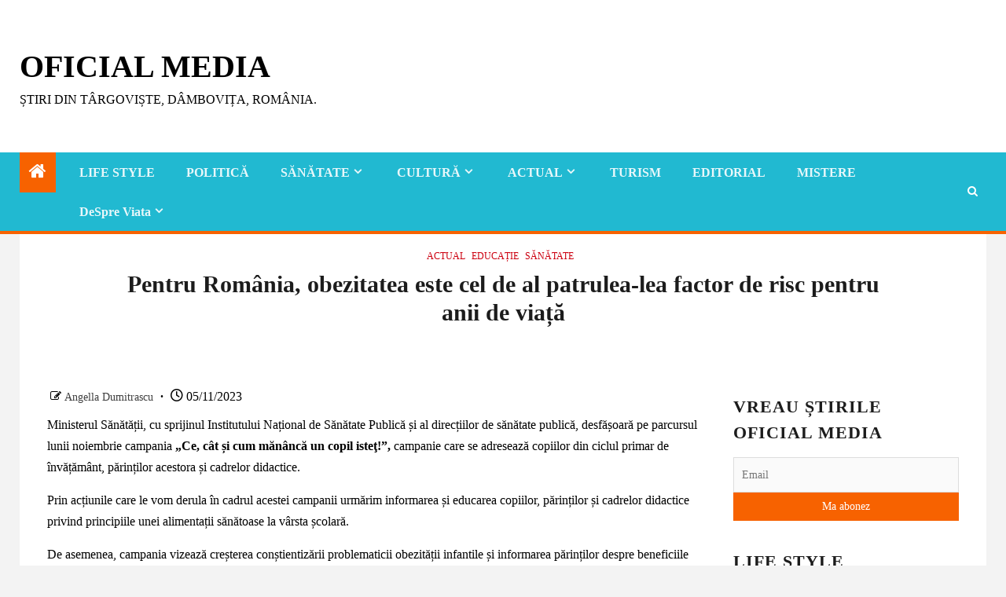

--- FILE ---
content_type: text/html; charset=UTF-8
request_url: https://oficialmedia.com/pentru-romania-obezitatea-este-cel-de-al-patrulea-lea-factor-de-risc-pentru-anii-de-viata/
body_size: 41511
content:
<!doctype html><html lang="ro-RO"><head><script data-no-optimize="1">var litespeed_docref=sessionStorage.getItem("litespeed_docref");litespeed_docref&&(Object.defineProperty(document,"referrer",{get:function(){return litespeed_docref}}),sessionStorage.removeItem("litespeed_docref"));</script> <meta charset="UTF-8"><meta name="viewport" content="width=device-width, initial-scale=1"><link rel="profile" href="http://gmpg.org/xfn/11"><meta name='robots' content='index, follow, max-image-preview:large, max-snippet:-1, max-video-preview:-1' /><style>img:is([sizes="auto" i], [sizes^="auto," i]) { contain-intrinsic-size: 3000px 1500px }</style> <script id="google_gtagjs-js-consent-mode-data-layer" type="litespeed/javascript">window.dataLayer=window.dataLayer||[];function gtag(){dataLayer.push(arguments)}
gtag('consent','default',{"ad_personalization":"denied","ad_storage":"denied","ad_user_data":"denied","analytics_storage":"denied","functionality_storage":"denied","security_storage":"denied","personalization_storage":"denied","region":["AT","BE","BG","CH","CY","CZ","DE","DK","EE","ES","FI","FR","GB","GR","HR","HU","IE","IS","IT","LI","LT","LU","LV","MT","NL","NO","PL","PT","RO","SE","SI","SK"],"wait_for_update":500});window._googlesitekitConsentCategoryMap={"statistics":["analytics_storage"],"marketing":["ad_storage","ad_user_data","ad_personalization"],"functional":["functionality_storage","security_storage"],"preferences":["personalization_storage"]};window._googlesitekitConsents={"ad_personalization":"denied","ad_storage":"denied","ad_user_data":"denied","analytics_storage":"denied","functionality_storage":"denied","security_storage":"denied","personalization_storage":"denied","region":["AT","BE","BG","CH","CY","CZ","DE","DK","EE","ES","FI","FR","GB","GR","HR","HU","IE","IS","IT","LI","LT","LU","LV","MT","NL","NO","PL","PT","RO","SE","SI","SK"],"wait_for_update":500}</script> <title>Pentru România, obezitatea este cel de al patrulea-lea factor de risc pentru anii de viață - Oficial Media</title><meta name="description" content="Pentru România, obezitatea este cel de al patrulea-lea factor de risc pentru anii de viață Ministerul Sănătății, cu sprijinul Institutului Național de Sănătate Publică și al direcțiilor de sănătate publică, desfășoară pe parcursul lunii Pentru România, obezitatea este cel de al patrulea-lea factor de risc pentru anii de viață Oficial Media Pentru România, obezitatea este cel de al patrulea-lea factor de risc pentru anii de viață" /><link rel="canonical" href="https://oficialmedia.com/pentru-romania-obezitatea-este-cel-de-al-patrulea-lea-factor-de-risc-pentru-anii-de-viata/" /><meta property="og:locale" content="ro_RO" /><meta property="og:type" content="article" /><meta property="og:title" content="Pentru România, obezitatea este cel de al patrulea-lea factor de risc pentru anii de viață - Oficial Media" /><meta property="og:description" content="Pentru România, obezitatea este cel de al patrulea-lea factor de risc pentru anii de viață Ministerul Sănătății, cu sprijinul Institutului Național de Sănătate Publică și al direcțiilor de sănătate publică, desfășoară pe parcursul lunii Pentru România, obezitatea este cel de al patrulea-lea factor de risc pentru anii de viață Oficial Media Pentru România, obezitatea este cel de al patrulea-lea factor de risc pentru anii de viață" /><meta property="og:url" content="https://oficialmedia.com/pentru-romania-obezitatea-este-cel-de-al-patrulea-lea-factor-de-risc-pentru-anii-de-viata/" /><meta property="og:site_name" content="Oficial Media" /><meta property="article:publisher" content="https://www.facebook.com/Oficial-Media-189621847716212/" /><meta property="article:published_time" content="2023-11-05T07:30:19+00:00" /><meta property="og:image" content="https://oficialmedia.com/wp-content/uploads/2023/11/398650326_310305235094881_4198080170378230682_n.jpg" /><meta property="og:image:width" content="800" /><meta property="og:image:height" content="671" /><meta property="og:image:type" content="image/jpeg" /><meta name="author" content="Angella Dumitrascu" /><meta name="twitter:card" content="summary_large_image" /><meta name="twitter:creator" content="@supervival" /><meta name="twitter:site" content="@supervival" /><meta name="twitter:label1" content="Scris de" /><meta name="twitter:data1" content="Angella Dumitrascu" /><meta name="twitter:label2" content="Timp estimat pentru citire" /><meta name="twitter:data2" content="5 minute" /> <script type="application/ld+json" class="yoast-schema-graph">{"@context":"https://schema.org","@graph":[{"@type":"Article","@id":"https://oficialmedia.com/pentru-romania-obezitatea-este-cel-de-al-patrulea-lea-factor-de-risc-pentru-anii-de-viata/#article","isPartOf":{"@id":"https://oficialmedia.com/pentru-romania-obezitatea-este-cel-de-al-patrulea-lea-factor-de-risc-pentru-anii-de-viata/"},"author":{"name":"Angella Dumitrascu","@id":"https://oficialmedia.com/#/schema/person/b067f5b23f115daeade80b808236956d"},"headline":"Pentru România, obezitatea este cel de al patrulea-lea factor de risc pentru anii de viață","datePublished":"2023-11-05T07:30:19+00:00","mainEntityOfPage":{"@id":"https://oficialmedia.com/pentru-romania-obezitatea-este-cel-de-al-patrulea-lea-factor-de-risc-pentru-anii-de-viata/"},"wordCount":798,"commentCount":0,"publisher":{"@id":"https://oficialmedia.com/#organization"},"image":{"@id":"https://oficialmedia.com/pentru-romania-obezitatea-este-cel-de-al-patrulea-lea-factor-de-risc-pentru-anii-de-viata/#primaryimage"},"thumbnailUrl":"https://i0.wp.com/oficialmedia.com/wp-content/uploads/2023/11/398650326_310305235094881_4198080170378230682_n.jpg?fit=800%2C671&ssl=1","articleSection":["ACTUAL","EDUCAȚIE","SĂNĂTATE"],"inLanguage":"ro-RO","potentialAction":[{"@type":"CommentAction","name":"Comment","target":["https://oficialmedia.com/pentru-romania-obezitatea-este-cel-de-al-patrulea-lea-factor-de-risc-pentru-anii-de-viata/#respond"]}]},{"@type":"WebPage","@id":"https://oficialmedia.com/pentru-romania-obezitatea-este-cel-de-al-patrulea-lea-factor-de-risc-pentru-anii-de-viata/","url":"https://oficialmedia.com/pentru-romania-obezitatea-este-cel-de-al-patrulea-lea-factor-de-risc-pentru-anii-de-viata/","name":"Pentru România, obezitatea este cel de al patrulea-lea factor de risc pentru anii de viață - Oficial Media","isPartOf":{"@id":"https://oficialmedia.com/#website"},"primaryImageOfPage":{"@id":"https://oficialmedia.com/pentru-romania-obezitatea-este-cel-de-al-patrulea-lea-factor-de-risc-pentru-anii-de-viata/#primaryimage"},"image":{"@id":"https://oficialmedia.com/pentru-romania-obezitatea-este-cel-de-al-patrulea-lea-factor-de-risc-pentru-anii-de-viata/#primaryimage"},"thumbnailUrl":"https://i0.wp.com/oficialmedia.com/wp-content/uploads/2023/11/398650326_310305235094881_4198080170378230682_n.jpg?fit=800%2C671&ssl=1","datePublished":"2023-11-05T07:30:19+00:00","description":"Pentru România, obezitatea este cel de al patrulea-lea factor de risc pentru anii de viață Ministerul Sănătății, cu sprijinul Institutului Național de Sănătate Publică și al direcțiilor de sănătate publică, desfășoară pe parcursul lunii Pentru România, obezitatea este cel de al patrulea-lea factor de risc pentru anii de viață Oficial Media Pentru România, obezitatea este cel de al patrulea-lea factor de risc pentru anii de viață","breadcrumb":{"@id":"https://oficialmedia.com/pentru-romania-obezitatea-este-cel-de-al-patrulea-lea-factor-de-risc-pentru-anii-de-viata/#breadcrumb"},"inLanguage":"ro-RO","potentialAction":[{"@type":"ReadAction","target":["https://oficialmedia.com/pentru-romania-obezitatea-este-cel-de-al-patrulea-lea-factor-de-risc-pentru-anii-de-viata/"]}]},{"@type":"ImageObject","inLanguage":"ro-RO","@id":"https://oficialmedia.com/pentru-romania-obezitatea-este-cel-de-al-patrulea-lea-factor-de-risc-pentru-anii-de-viata/#primaryimage","url":"https://i0.wp.com/oficialmedia.com/wp-content/uploads/2023/11/398650326_310305235094881_4198080170378230682_n.jpg?fit=800%2C671&ssl=1","contentUrl":"https://i0.wp.com/oficialmedia.com/wp-content/uploads/2023/11/398650326_310305235094881_4198080170378230682_n.jpg?fit=800%2C671&ssl=1","width":800,"height":671},{"@type":"BreadcrumbList","@id":"https://oficialmedia.com/pentru-romania-obezitatea-este-cel-de-al-patrulea-lea-factor-de-risc-pentru-anii-de-viata/#breadcrumb","itemListElement":[{"@type":"ListItem","position":1,"name":"Prima pagină","item":"https://oficialmedia.com/"},{"@type":"ListItem","position":2,"name":"Ultimele Știri","item":"https://oficialmedia.com/ultimele-stiri/"},{"@type":"ListItem","position":3,"name":"ACTUAL","item":"https://oficialmedia.com/actual/"},{"@type":"ListItem","position":4,"name":"Pentru România, obezitatea este cel de al patrulea-lea factor de risc pentru anii de viață"}]},{"@type":"WebSite","@id":"https://oficialmedia.com/#website","url":"https://oficialmedia.com/","name":"Oficial Media","description":"Știri din Târgoviște, Dâmbovița, România.","publisher":{"@id":"https://oficialmedia.com/#organization"},"potentialAction":[{"@type":"SearchAction","target":{"@type":"EntryPoint","urlTemplate":"https://oficialmedia.com/?s={search_term_string}"},"query-input":{"@type":"PropertyValueSpecification","valueRequired":true,"valueName":"search_term_string"}}],"inLanguage":"ro-RO"},{"@type":"Organization","@id":"https://oficialmedia.com/#organization","name":"Oficial Media","url":"https://oficialmedia.com/","logo":{"@type":"ImageObject","inLanguage":"ro-RO","@id":"https://oficialmedia.com/#/schema/logo/image/","url":"https://oficialmedia.com/wp-content/uploads/2017/03/OficialMedia.com-Social-Logo.jpg","contentUrl":"https://oficialmedia.com/wp-content/uploads/2017/03/OficialMedia.com-Social-Logo.jpg","width":500,"height":500,"caption":"Oficial Media"},"image":{"@id":"https://oficialmedia.com/#/schema/logo/image/"},"sameAs":["https://www.facebook.com/Oficial-Media-189621847716212/","https://x.com/supervival","https://www.instagram.com/oficialmediacom/"]},{"@type":"Person","@id":"https://oficialmedia.com/#/schema/person/b067f5b23f115daeade80b808236956d","name":"Angella Dumitrascu","image":{"@type":"ImageObject","inLanguage":"ro-RO","@id":"https://oficialmedia.com/#/schema/person/image/","url":"https://oficialmedia.com/wp-content/litespeed/avatar/91fab66758be1c2d3da1b2d2fa9fa180.jpg?ver=1768873395","contentUrl":"https://oficialmedia.com/wp-content/litespeed/avatar/91fab66758be1c2d3da1b2d2fa9fa180.jpg?ver=1768873395","caption":"Angella Dumitrascu"},"url":"https://oficialmedia.com/author/agripa-greceanu/"}]}</script> <link rel='dns-prefetch' href='//static.addtoany.com' /><link rel='dns-prefetch' href='//www.googletagmanager.com' /><link rel='dns-prefetch' href='//stats.wp.com' /><link rel='dns-prefetch' href='//fonts.googleapis.com' /><link rel='dns-prefetch' href='//pagead2.googlesyndication.com' /><link rel='preconnect' href='//i0.wp.com' /><link rel="alternate" type="application/rss+xml" title="Oficial Media &raquo; Flux" href="https://oficialmedia.com/feed/" /><link rel="alternate" type="application/rss+xml" title="Oficial Media &raquo; Flux comentarii" href="https://oficialmedia.com/comments/feed/" /><link rel="alternate" type="application/rss+xml" title="Flux comentarii Oficial Media &raquo; Pentru România, obezitatea este cel de al patrulea-lea factor de risc pentru anii de viață" href="https://oficialmedia.com/pentru-romania-obezitatea-este-cel-de-al-patrulea-lea-factor-de-risc-pentru-anii-de-viata/feed/" />
<script id="ofici-ready" type="litespeed/javascript">window.advanced_ads_ready=function(e,a){a=a||"complete";var d=function(e){return"interactive"===a?"loading"!==e:"complete"===e};d(document.readyState)?e():document.addEventListener("readystatechange",(function(a){d(a.target.readyState)&&e()}),{once:"interactive"===a})},window.advanced_ads_ready_queue=window.advanced_ads_ready_queue||[]</script> <link data-optimized="2" rel="stylesheet" href="https://oficialmedia.com/wp-content/litespeed/css/7916366f7dcecd9b65d57a2b58f21c5c.css?ver=745f1" /><style id='wp-block-library-theme-inline-css' type='text/css'>.wp-block-audio :where(figcaption){color:#555;font-size:13px;text-align:center}.is-dark-theme .wp-block-audio :where(figcaption){color:#ffffffa6}.wp-block-audio{margin:0 0 1em}.wp-block-code{border:1px solid #ccc;border-radius:4px;font-family:Menlo,Consolas,monaco,monospace;padding:.8em 1em}.wp-block-embed :where(figcaption){color:#555;font-size:13px;text-align:center}.is-dark-theme .wp-block-embed :where(figcaption){color:#ffffffa6}.wp-block-embed{margin:0 0 1em}.blocks-gallery-caption{color:#555;font-size:13px;text-align:center}.is-dark-theme .blocks-gallery-caption{color:#ffffffa6}:root :where(.wp-block-image figcaption){color:#555;font-size:13px;text-align:center}.is-dark-theme :root :where(.wp-block-image figcaption){color:#ffffffa6}.wp-block-image{margin:0 0 1em}.wp-block-pullquote{border-bottom:4px solid;border-top:4px solid;color:currentColor;margin-bottom:1.75em}.wp-block-pullquote cite,.wp-block-pullquote footer,.wp-block-pullquote__citation{color:currentColor;font-size:.8125em;font-style:normal;text-transform:uppercase}.wp-block-quote{border-left:.25em solid;margin:0 0 1.75em;padding-left:1em}.wp-block-quote cite,.wp-block-quote footer{color:currentColor;font-size:.8125em;font-style:normal;position:relative}.wp-block-quote:where(.has-text-align-right){border-left:none;border-right:.25em solid;padding-left:0;padding-right:1em}.wp-block-quote:where(.has-text-align-center){border:none;padding-left:0}.wp-block-quote.is-large,.wp-block-quote.is-style-large,.wp-block-quote:where(.is-style-plain){border:none}.wp-block-search .wp-block-search__label{font-weight:700}.wp-block-search__button{border:1px solid #ccc;padding:.375em .625em}:where(.wp-block-group.has-background){padding:1.25em 2.375em}.wp-block-separator.has-css-opacity{opacity:.4}.wp-block-separator{border:none;border-bottom:2px solid;margin-left:auto;margin-right:auto}.wp-block-separator.has-alpha-channel-opacity{opacity:1}.wp-block-separator:not(.is-style-wide):not(.is-style-dots){width:100px}.wp-block-separator.has-background:not(.is-style-dots){border-bottom:none;height:1px}.wp-block-separator.has-background:not(.is-style-wide):not(.is-style-dots){height:2px}.wp-block-table{margin:0 0 1em}.wp-block-table td,.wp-block-table th{word-break:normal}.wp-block-table :where(figcaption){color:#555;font-size:13px;text-align:center}.is-dark-theme .wp-block-table :where(figcaption){color:#ffffffa6}.wp-block-video :where(figcaption){color:#555;font-size:13px;text-align:center}.is-dark-theme .wp-block-video :where(figcaption){color:#ffffffa6}.wp-block-video{margin:0 0 1em}:root :where(.wp-block-template-part.has-background){margin-bottom:0;margin-top:0;padding:1.25em 2.375em}</style><style id='js-archive-list-archive-widget-style-inline-css' type='text/css'>/*!***************************************************************************************************************************************************************************************************************************************!*\
  !*** css ./node_modules/css-loader/dist/cjs.js??ruleSet[1].rules[4].use[1]!./node_modules/postcss-loader/dist/cjs.js??ruleSet[1].rules[4].use[2]!./node_modules/sass-loader/dist/cjs.js??ruleSet[1].rules[4].use[3]!./src/style.scss ***!
  \***************************************************************************************************************************************************************************************************************************************/
@charset "UTF-8";
/**
 * The following styles get applied both on the front of your site
 * and in the editor.
 *
 * Replace them with your own styles or remove the file completely.
 */
.js-archive-list a,
.js-archive-list a:focus,
.js-archive-list a:hover {
  text-decoration: none;
}
.js-archive-list .loading {
  display: inline-block;
  padding-left: 5px;
  vertical-align: middle;
  width: 25px;
}
.jal-hide {
  display: none;
}
.widget_jaw_widget ul.jaw_widget,
ul.jaw_widget ul,
body .wp-block-js-archive-list-archive-widget ul.jaw_widget,
body .wp-block-js-archive-list-archive-widget ul.jaw_widget ul,
body ul.jaw_widget {
  list-style: none;
  margin-left: 0;
  padding-left: 0;
}
.widget_jaw_widget ul.jaw_widget li,
.wp-block-js-archive-list-archive-widget ul.jaw_widget li,
.jaw_widget ul li {
  padding-left: 1rem;
  list-style: none;
}
.widget_jaw_widget ul.jaw_widget li::before,
.wp-block-js-archive-list-archive-widget ul.jaw_widget li::before,
.jaw_widget ul li::before {
  content: "";
}
.widget_jaw_widget ul.jaw_widget li .post-date::before,
.wp-block-js-archive-list-archive-widget ul.jaw_widget li .post-date::before,
.jaw_widget ul li .post-date::before {
  content: "—";
  padding-right: 5px;
}
.widget_jaw_widget ul.jaw_widget li .post-date,
.wp-block-js-archive-list-archive-widget ul.jaw_widget li .post-date,
.jaw_widget ul li .post-date {
  padding-left: 5px;
}
/** Bullet's padding **/
.jaw_symbol {
  margin-right: 0.5rem;
}

/*# sourceMappingURL=style-index.css.map*/</style><style id='jetpack-sharing-buttons-style-inline-css' type='text/css'>.jetpack-sharing-buttons__services-list{display:flex;flex-direction:row;flex-wrap:wrap;gap:0;list-style-type:none;margin:5px;padding:0}.jetpack-sharing-buttons__services-list.has-small-icon-size{font-size:12px}.jetpack-sharing-buttons__services-list.has-normal-icon-size{font-size:16px}.jetpack-sharing-buttons__services-list.has-large-icon-size{font-size:24px}.jetpack-sharing-buttons__services-list.has-huge-icon-size{font-size:36px}@media print{.jetpack-sharing-buttons__services-list{display:none!important}}.editor-styles-wrapper .wp-block-jetpack-sharing-buttons{gap:0;padding-inline-start:0}ul.jetpack-sharing-buttons__services-list.has-background{padding:1.25em 2.375em}</style><style id='global-styles-inline-css' type='text/css'>:root{--wp--preset--aspect-ratio--square: 1;--wp--preset--aspect-ratio--4-3: 4/3;--wp--preset--aspect-ratio--3-4: 3/4;--wp--preset--aspect-ratio--3-2: 3/2;--wp--preset--aspect-ratio--2-3: 2/3;--wp--preset--aspect-ratio--16-9: 16/9;--wp--preset--aspect-ratio--9-16: 9/16;--wp--preset--color--black: #000000;--wp--preset--color--cyan-bluish-gray: #abb8c3;--wp--preset--color--white: #ffffff;--wp--preset--color--pale-pink: #f78da7;--wp--preset--color--vivid-red: #cf2e2e;--wp--preset--color--luminous-vivid-orange: #ff6900;--wp--preset--color--luminous-vivid-amber: #fcb900;--wp--preset--color--light-green-cyan: #7bdcb5;--wp--preset--color--vivid-green-cyan: #00d084;--wp--preset--color--pale-cyan-blue: #8ed1fc;--wp--preset--color--vivid-cyan-blue: #0693e3;--wp--preset--color--vivid-purple: #9b51e0;--wp--preset--gradient--vivid-cyan-blue-to-vivid-purple: linear-gradient(135deg,rgba(6,147,227,1) 0%,rgb(155,81,224) 100%);--wp--preset--gradient--light-green-cyan-to-vivid-green-cyan: linear-gradient(135deg,rgb(122,220,180) 0%,rgb(0,208,130) 100%);--wp--preset--gradient--luminous-vivid-amber-to-luminous-vivid-orange: linear-gradient(135deg,rgba(252,185,0,1) 0%,rgba(255,105,0,1) 100%);--wp--preset--gradient--luminous-vivid-orange-to-vivid-red: linear-gradient(135deg,rgba(255,105,0,1) 0%,rgb(207,46,46) 100%);--wp--preset--gradient--very-light-gray-to-cyan-bluish-gray: linear-gradient(135deg,rgb(238,238,238) 0%,rgb(169,184,195) 100%);--wp--preset--gradient--cool-to-warm-spectrum: linear-gradient(135deg,rgb(74,234,220) 0%,rgb(151,120,209) 20%,rgb(207,42,186) 40%,rgb(238,44,130) 60%,rgb(251,105,98) 80%,rgb(254,248,76) 100%);--wp--preset--gradient--blush-light-purple: linear-gradient(135deg,rgb(255,206,236) 0%,rgb(152,150,240) 100%);--wp--preset--gradient--blush-bordeaux: linear-gradient(135deg,rgb(254,205,165) 0%,rgb(254,45,45) 50%,rgb(107,0,62) 100%);--wp--preset--gradient--luminous-dusk: linear-gradient(135deg,rgb(255,203,112) 0%,rgb(199,81,192) 50%,rgb(65,88,208) 100%);--wp--preset--gradient--pale-ocean: linear-gradient(135deg,rgb(255,245,203) 0%,rgb(182,227,212) 50%,rgb(51,167,181) 100%);--wp--preset--gradient--electric-grass: linear-gradient(135deg,rgb(202,248,128) 0%,rgb(113,206,126) 100%);--wp--preset--gradient--midnight: linear-gradient(135deg,rgb(2,3,129) 0%,rgb(40,116,252) 100%);--wp--preset--font-size--small: 13px;--wp--preset--font-size--medium: 20px;--wp--preset--font-size--large: 36px;--wp--preset--font-size--x-large: 42px;--wp--preset--spacing--20: 0.44rem;--wp--preset--spacing--30: 0.67rem;--wp--preset--spacing--40: 1rem;--wp--preset--spacing--50: 1.5rem;--wp--preset--spacing--60: 2.25rem;--wp--preset--spacing--70: 3.38rem;--wp--preset--spacing--80: 5.06rem;--wp--preset--shadow--natural: 6px 6px 9px rgba(0, 0, 0, 0.2);--wp--preset--shadow--deep: 12px 12px 50px rgba(0, 0, 0, 0.4);--wp--preset--shadow--sharp: 6px 6px 0px rgba(0, 0, 0, 0.2);--wp--preset--shadow--outlined: 6px 6px 0px -3px rgba(255, 255, 255, 1), 6px 6px rgba(0, 0, 0, 1);--wp--preset--shadow--crisp: 6px 6px 0px rgba(0, 0, 0, 1);}:root { --wp--style--global--content-size: 1030px;--wp--style--global--wide-size: 1480px; }:where(body) { margin: 0; }.wp-site-blocks > .alignleft { float: left; margin-right: 2em; }.wp-site-blocks > .alignright { float: right; margin-left: 2em; }.wp-site-blocks > .aligncenter { justify-content: center; margin-left: auto; margin-right: auto; }:where(.wp-site-blocks) > * { margin-block-start: 24px; margin-block-end: 0; }:where(.wp-site-blocks) > :first-child { margin-block-start: 0; }:where(.wp-site-blocks) > :last-child { margin-block-end: 0; }:root { --wp--style--block-gap: 24px; }:root :where(.is-layout-flow) > :first-child{margin-block-start: 0;}:root :where(.is-layout-flow) > :last-child{margin-block-end: 0;}:root :where(.is-layout-flow) > *{margin-block-start: 24px;margin-block-end: 0;}:root :where(.is-layout-constrained) > :first-child{margin-block-start: 0;}:root :where(.is-layout-constrained) > :last-child{margin-block-end: 0;}:root :where(.is-layout-constrained) > *{margin-block-start: 24px;margin-block-end: 0;}:root :where(.is-layout-flex){gap: 24px;}:root :where(.is-layout-grid){gap: 24px;}.is-layout-flow > .alignleft{float: left;margin-inline-start: 0;margin-inline-end: 2em;}.is-layout-flow > .alignright{float: right;margin-inline-start: 2em;margin-inline-end: 0;}.is-layout-flow > .aligncenter{margin-left: auto !important;margin-right: auto !important;}.is-layout-constrained > .alignleft{float: left;margin-inline-start: 0;margin-inline-end: 2em;}.is-layout-constrained > .alignright{float: right;margin-inline-start: 2em;margin-inline-end: 0;}.is-layout-constrained > .aligncenter{margin-left: auto !important;margin-right: auto !important;}.is-layout-constrained > :where(:not(.alignleft):not(.alignright):not(.alignfull)){max-width: var(--wp--style--global--content-size);margin-left: auto !important;margin-right: auto !important;}.is-layout-constrained > .alignwide{max-width: var(--wp--style--global--wide-size);}body .is-layout-flex{display: flex;}.is-layout-flex{flex-wrap: wrap;align-items: center;}.is-layout-flex > :is(*, div){margin: 0;}body .is-layout-grid{display: grid;}.is-layout-grid > :is(*, div){margin: 0;}body{padding-top: 0px;padding-right: 0px;padding-bottom: 0px;padding-left: 0px;}a:where(:not(.wp-element-button)){text-decoration: none;}:root :where(.wp-element-button, .wp-block-button__link){background-color: #32373c;border-width: 0;color: #fff;font-family: inherit;font-size: inherit;line-height: inherit;padding: calc(0.667em + 2px) calc(1.333em + 2px);text-decoration: none;}.has-black-color{color: var(--wp--preset--color--black) !important;}.has-cyan-bluish-gray-color{color: var(--wp--preset--color--cyan-bluish-gray) !important;}.has-white-color{color: var(--wp--preset--color--white) !important;}.has-pale-pink-color{color: var(--wp--preset--color--pale-pink) !important;}.has-vivid-red-color{color: var(--wp--preset--color--vivid-red) !important;}.has-luminous-vivid-orange-color{color: var(--wp--preset--color--luminous-vivid-orange) !important;}.has-luminous-vivid-amber-color{color: var(--wp--preset--color--luminous-vivid-amber) !important;}.has-light-green-cyan-color{color: var(--wp--preset--color--light-green-cyan) !important;}.has-vivid-green-cyan-color{color: var(--wp--preset--color--vivid-green-cyan) !important;}.has-pale-cyan-blue-color{color: var(--wp--preset--color--pale-cyan-blue) !important;}.has-vivid-cyan-blue-color{color: var(--wp--preset--color--vivid-cyan-blue) !important;}.has-vivid-purple-color{color: var(--wp--preset--color--vivid-purple) !important;}.has-black-background-color{background-color: var(--wp--preset--color--black) !important;}.has-cyan-bluish-gray-background-color{background-color: var(--wp--preset--color--cyan-bluish-gray) !important;}.has-white-background-color{background-color: var(--wp--preset--color--white) !important;}.has-pale-pink-background-color{background-color: var(--wp--preset--color--pale-pink) !important;}.has-vivid-red-background-color{background-color: var(--wp--preset--color--vivid-red) !important;}.has-luminous-vivid-orange-background-color{background-color: var(--wp--preset--color--luminous-vivid-orange) !important;}.has-luminous-vivid-amber-background-color{background-color: var(--wp--preset--color--luminous-vivid-amber) !important;}.has-light-green-cyan-background-color{background-color: var(--wp--preset--color--light-green-cyan) !important;}.has-vivid-green-cyan-background-color{background-color: var(--wp--preset--color--vivid-green-cyan) !important;}.has-pale-cyan-blue-background-color{background-color: var(--wp--preset--color--pale-cyan-blue) !important;}.has-vivid-cyan-blue-background-color{background-color: var(--wp--preset--color--vivid-cyan-blue) !important;}.has-vivid-purple-background-color{background-color: var(--wp--preset--color--vivid-purple) !important;}.has-black-border-color{border-color: var(--wp--preset--color--black) !important;}.has-cyan-bluish-gray-border-color{border-color: var(--wp--preset--color--cyan-bluish-gray) !important;}.has-white-border-color{border-color: var(--wp--preset--color--white) !important;}.has-pale-pink-border-color{border-color: var(--wp--preset--color--pale-pink) !important;}.has-vivid-red-border-color{border-color: var(--wp--preset--color--vivid-red) !important;}.has-luminous-vivid-orange-border-color{border-color: var(--wp--preset--color--luminous-vivid-orange) !important;}.has-luminous-vivid-amber-border-color{border-color: var(--wp--preset--color--luminous-vivid-amber) !important;}.has-light-green-cyan-border-color{border-color: var(--wp--preset--color--light-green-cyan) !important;}.has-vivid-green-cyan-border-color{border-color: var(--wp--preset--color--vivid-green-cyan) !important;}.has-pale-cyan-blue-border-color{border-color: var(--wp--preset--color--pale-cyan-blue) !important;}.has-vivid-cyan-blue-border-color{border-color: var(--wp--preset--color--vivid-cyan-blue) !important;}.has-vivid-purple-border-color{border-color: var(--wp--preset--color--vivid-purple) !important;}.has-vivid-cyan-blue-to-vivid-purple-gradient-background{background: var(--wp--preset--gradient--vivid-cyan-blue-to-vivid-purple) !important;}.has-light-green-cyan-to-vivid-green-cyan-gradient-background{background: var(--wp--preset--gradient--light-green-cyan-to-vivid-green-cyan) !important;}.has-luminous-vivid-amber-to-luminous-vivid-orange-gradient-background{background: var(--wp--preset--gradient--luminous-vivid-amber-to-luminous-vivid-orange) !important;}.has-luminous-vivid-orange-to-vivid-red-gradient-background{background: var(--wp--preset--gradient--luminous-vivid-orange-to-vivid-red) !important;}.has-very-light-gray-to-cyan-bluish-gray-gradient-background{background: var(--wp--preset--gradient--very-light-gray-to-cyan-bluish-gray) !important;}.has-cool-to-warm-spectrum-gradient-background{background: var(--wp--preset--gradient--cool-to-warm-spectrum) !important;}.has-blush-light-purple-gradient-background{background: var(--wp--preset--gradient--blush-light-purple) !important;}.has-blush-bordeaux-gradient-background{background: var(--wp--preset--gradient--blush-bordeaux) !important;}.has-luminous-dusk-gradient-background{background: var(--wp--preset--gradient--luminous-dusk) !important;}.has-pale-ocean-gradient-background{background: var(--wp--preset--gradient--pale-ocean) !important;}.has-electric-grass-gradient-background{background: var(--wp--preset--gradient--electric-grass) !important;}.has-midnight-gradient-background{background: var(--wp--preset--gradient--midnight) !important;}.has-small-font-size{font-size: var(--wp--preset--font-size--small) !important;}.has-medium-font-size{font-size: var(--wp--preset--font-size--medium) !important;}.has-large-font-size{font-size: var(--wp--preset--font-size--large) !important;}.has-x-large-font-size{font-size: var(--wp--preset--font-size--x-large) !important;}
:root :where(.wp-block-pullquote){font-size: 1.5em;line-height: 1.6;}</style><style id='newsium-style-inline-css' type='text/css'>body.aft-default-mode .site-footer .aft-widget-background-dim .header-after1 span,
        body.aft-default-mode .site-footer .aft-widget-background-dim .widget-title span,
        body.aft-default-mode .site-footer .aft-widget-background-dim .color-pad .read-title h4 a,
        body.aft-default-mode .site-footer .aft-widget-background-dim .color-pad .entry-meta span a,
        body.aft-default-mode .site-footer .aft-widget-background-dim .color-pad .entry-meta span,
        body.aft-default-mode .site-footer .aft-widget-background-dim .color-pad,
        body.aft-default-mode blockquote:before,
        body.aft-default-mode .newsium-pagination .nav-links .page-numbers,
        body.aft-default-mode.single-post .entry-content-wrap.read-single .post-meta-detail .min-read,
        body.aft-default-mode .main-navigation ul.children li a,
        body.aft-default-mode .main-navigation ul .sub-menu li a,
        body.aft-default-mode .read-details .entry-meta span a,
        body.aft-default-mode .read-details .entry-meta span,
        body.aft-default-mode h4.af-author-display-name,
        body.aft-default-mode #wp-calendar caption,
        body.aft-default-mode .af-breadcrumbs.bcn a,
        body.aft-default-mode .af-breadcrumbs.rankmath a,
        body.aft-default-mode .af-breadcrumbs.yoast a,
        body.aft-default-mode ul.trail-items li a,
        body.aft-default-mode {
        color: #000000;
        }

        

    
            .wp-block-search__button,
        body.aft-dark-mode button, 
        body.aft-dark-mode input[type="button"], 
        body.aft-dark-mode input[type="reset"], 
        body.aft-dark-mode input[type="submit"],
        body.aft-light-mode button, 
        body.aft-light-mode input[type="button"], 
        body.aft-light-mode input[type="reset"], 
        body.aft-light-mode input[type="submit"],
        .aft-dark-mode .is-style-fill a.wp-block-button__link:not(.has-text-color), 
        .aft-default-mode .is-style-fill a.wp-block-button__link:not(.has-text-color), 
        .aft-light-mode .is-style-fill a.wp-block-button__link:not(.has-text-color),

        body.aft-default-mode .newsium-pagination .nav-links .page-numbers.current,
        body.aft-dark-mode #scroll-up,
        body.aft-light-mode #scroll-up,
        body.aft-default-mode #scroll-up,
        body.aft-default-mode input[type="reset"],
        body.aft-dark-mode input[type="reset"],
        body.aft-light-mode input[type="reset"],
        body.aft-default-mode input[type="submit"],
        body.aft-dark-mode input[type="submit"],
        body.aft-light-mode input[type="submit"],
        body.aft-default-mode input[type="button"],
        body.aft-dark-mode input[type="button"],
        body.aft-light-mode input[type="button"],
        body.aft-default-mode .inner-suscribe input[type=submit],
        body.aft-dark-mode .af-trending-news-part .trending-post-items,
        body.aft-light-mode .af-trending-news-part .trending-post-items,
        body.aft-default-mode .af-trending-news-part .trending-post-items,
        body.aft-dark-mode .trending-posts-vertical .trending-post-items,
        body.aft-light-mode .trending-posts-vertical .trending-post-items,
        body.aft-default-mode .trending-posts-vertical .trending-post-items,
        body.aft-light-mode .header-style1 .header-right-part > div.custom-menu-link > a,
        body.aft-default-mode .header-style1 .header-right-part > div.custom-menu-link > a,
        body.aft-dark-mode .header-style1 .header-right-part > div.custom-menu-link > a,
        body.aft-dark-mode .aft-popular-taxonomies-lists ul li a span.tag-count,
        body.aft-light-mode .aft-popular-taxonomies-lists ul li a span.tag-count,
        body.aft-default-mode .aft-popular-taxonomies-lists ul li a span.tag-count,
        body.aft-light-mode .aft-widget-background-secondary-background.widget:not(.solid-border):not(.dashed-border) .widget-block,
        body.aft-dark-mode .aft-widget-background-secondary-background.widget:not(.solid-border):not(.dashed-border) .widget-block,
        body.aft-default-mode .aft-widget-background-secondary-background.widget:not(.solid-border):not(.dashed-border) .widget-block,
        body.aft-light-mode .aft-home-icon ,
        body.aft-dark-mode .aft-home-icon ,
        body.aft-default-mode .aft-home-icon {
        background-color: #f76200;
        }

        body.aft-dark-mode .read-img .min-read-post-comment:after,
        body.aft-default-mode .read-img .min-read-post-comment:after{
        border-top-color: #f76200;
        }

        body .af-fancy-spinner .af-ring:nth-child(1){
        border-right-color: #f76200;
        }   

        .aft-dark-mode .is-style-outline a.wp-block-button__link:not(.has-text-color), 
        .aft-default-mode .is-style-outline a.wp-block-button__link:not(.has-text-color), 
        .aft-light-mode .is-style-outline a.wp-block-button__link:not(.has-text-color),
        body.aft-default-mode .author-links a,
        body.aft-default-mode .entry-content > ul a,
        body.aft-default-mode .entry-content > ol a,
        body.aft-default-mode .entry-content > p a,
        .aft-default-mode .entry-content > [class*="wp-block-"] a:not(.has-text-color),
        body.aft-dark-mode.single-post span.min-read-post-format .af-post-format i,
        body.aft-light-mode.single-post span.min-read-post-format .af-post-format i,
        body.aft-default-mode.single-post span.min-read-post-format .af-post-format i,
        body.aft-default-mode  .sticky .read-title h4 a:before {
        color: #f76200;
        }

        body.aft-light-mode .aft-widget-background-secondary-background.widget.dashed-border .widget-block,
        body.aft-light-mode .aft-widget-background-secondary-background.widget.solid-border .widget-block,
        body.aft-dark-mode .aft-widget-background-secondary-background.widget.dashed-border .widget-block,
        body.aft-default-mode .aft-widget-background-secondary-background.widget.dashed-border .widget-block,
        body.aft-dark-mode .aft-widget-background-secondary-background.widget.solid-border .widget-block,
        body.aft-default-mode .aft-widget-background-secondary-background.widget.solid-border .widget-block,
        .af-banner-slider-thumbnail.vertical .slick-current .read-single,
        body.aft-default-mode .newsium-pagination .nav-links .page-numbers,
        body.aft-default-mode .af-sp-wave:before,
        body.aft-light-mode .af-sp-wave:before,
        body.aft-default-mode .af-sp-wave:after,
        body.aft-light-mode .bottom-bar,
        body.aft-dark-mode .bottom-bar,
        body.aft-default-mode .bottom-bar{
        border-color: #f76200;
        }
        body.rtl .af-banner-slider-thumbnail.vertical .slick-current .read-single {
        border-color: #f76200 !important;
        }

        .newsium_tabbed_posts_widget .nav-tabs > li > a.active:hover,
        .newsium_tabbed_posts_widget .nav-tabs > li > a.active{
        border-bottom: 2px solid #f76200;
        }

        .aft-dark-mode .is-style-outline a.wp-block-button__link:not(.has-text-color), 
        .aft-default-mode .is-style-outline a.wp-block-button__link:not(.has-text-color), 
        .aft-light-mode .is-style-outline a.wp-block-button__link:not(.has-text-color),
        body.aft-dark-mode.single-post span.min-read-post-format .af-post-format i:after,
        body.aft-light-mode.single-post span.min-read-post-format .af-post-format i:after,
        body.aft-default-mode.single-post span.min-read-post-format .af-post-format i:after{
            border-color: #f76200;
        }

    
            body.aft-default-mode .newsium-pagination .nav-links .page-numbers.current,

        body input[type="reset"],
        body input[type="submit"],
        body input[type="button"],
        .wp-block-search__button,
        .wp-block-search__button svg,
        body.aft-default-mode .wp-block-search__button svg.search-icon,
        body.aft-dark-mode button, 
        body.aft-dark-mode input[type="button"], 
        body.aft-dark-mode input[type="reset"], 
        body.aft-dark-mode input[type="submit"],

        .aft-dark-mode .is-style-fill a.wp-block-button__link:not(.has-text-color), 
        .aft-default-mode .is-style-fill a.wp-block-button__link:not(.has-text-color), 
        .aft-light-mode .is-style-fill a.wp-block-button__link:not(.has-text-color),
        
        body.aft-default-mode .aft-widget-background-secondary-background:not(.solid-border):not(.dashed-border) .trending-posts-vertical .trending-no,
        body.aft-default-mode .aft-widget-background-secondary-background.widget:not(.solid-border):not(.dashed-border),
        body.aft-default-mode .aft-widget-background-secondary-background.widget:not(.solid-border):not(.dashed-border) .entry-meta span,
        body.aft-default-mode .aft-widget-background-secondary-background.widget:not(.solid-border):not(.dashed-border) .entry-meta span a,
        body.aft-default-mode .aft-widget-background-secondary-background.widget:not(.solid-border):not(.dashed-border) h4.af-author-display-name,
        body.aft-default-mode .aft-widget-background-secondary-background:not(.solid-border):not(.dashed-border) .read-title h4 a,

        body.aft-light-mode .aft-widget-background-secondary-background.newsium_tabbed_posts_widget:not(.solid-border):not(.dashed-border) .nav-tabs > li > a.active:hover,
        body.aft-light-mode .aft-widget-background-secondary-background.newsium_tabbed_posts_widget:not(.solid-border):not(.dashed-border) .nav-tabs > li > a,
        body.aft-light-mode .aft-widget-background-secondary-background:not(.solid-border):not(.dashed-border) .trending-posts-vertical .trending-no,
        body.aft-light-mode .aft-widget-background-secondary-background.widget:not(.solid-border):not(.dashed-border),
        body.aft-light-mode .aft-widget-background-secondary-background.widget:not(.solid-border):not(.dashed-border) .entry-meta span,
        body.aft-light-mode .aft-widget-background-secondary-background.widget:not(.solid-border):not(.dashed-border) .entry-meta span a,
        body.aft-light-mode .aft-widget-background-secondary-background.widget:not(.solid-border):not(.dashed-border) h4.af-author-display-name,
        body.aft-light-mode .aft-widget-background-secondary-background:not(.solid-border):not(.dashed-border) .read-title h4 a,

        body.aft-dark-mode .aft-widget-background-secondary-background:not(.solid-border):not(.dashed-border) .header-after1,
        body.aft-dark-mode .aft-widget-background-secondary-background:not(.solid-border):not(.dashed-border) .trending-posts-vertical .trending-no,
        body.aft-dark-mode .aft-widget-background-secondary-background.widget:not(.solid-border):not(.dashed-border),
        body.aft-dark-mode .aft-widget-background-secondary-background.widget:not(.solid-border):not(.dashed-border) .entry-meta span,
        body.aft-dark-mode .aft-widget-background-secondary-background.widget:not(.solid-border):not(.dashed-border) .entry-meta span a,
        body.aft-dark-mode .aft-widget-background-secondary-background:not(.solid-border):not(.dashed-border) .read-title h4 a,

        body.aft-dark-mode .inner-suscribe input[type=submit],
        body.aft-light-mode .inner-suscribe input[type=submit],
        body.aft-default-mode .inner-suscribe input[type=submit],
        body.aft-dark-mode #scroll-up,
        body.aft-light-mode #scroll-up,
        body.aft-default-mode #scroll-up,
        body.aft-dark-mode .aft-popular-taxonomies-lists ul li a span.tag-count,
        body.aft-light-mode .aft-popular-taxonomies-lists ul li a span.tag-count,
        body.aft-default-mode .aft-popular-taxonomies-lists ul li a span.tag-count,
        body.aft-dark-mode .header-style1 .header-right-part > div.custom-menu-link > a,
        body.aft-light-mode .header-style1 .header-right-part > div.custom-menu-link > a,
        body.aft-default-mode .header-style1 .header-right-part > div.custom-menu-link > a,
        body.aft-light-mode .aft-home-icon a,
        body.aft-dark-mode .aft-home-icon a,
        body.aft-default-mode .aft-home-icon a,
        body.aft-light-mode .af-trending-news-part .trending-post-items,
        body.aft-dark-mode .af-trending-news-part .trending-post-items,
        body.aft-default-mode .af-trending-news-part .trending-post-items,
        body.aft-light-mode .trending-posts-vertical .trending-no,
        body.aft-dark-mode .trending-posts-vertical .trending-no,
        body.aft-default-mode .trending-posts-vertical .trending-no{
        color: #ffffff;
        }

        body.aft-light-mode .site-footer .aft-widget-background-secondary-background:not(.solid-border):not(.dashed-border) .read-details:not(.af-category-inside-img) a.newsium-categories ,
        body.aft-dark-mode .site-footer .aft-widget-background-secondary-background:not(.solid-border):not(.dashed-border) .read-details:not(.af-category-inside-img) a.newsium-categories ,
        body.aft-default-mode .site-footer .aft-widget-background-secondary-background:not(.solid-border):not(.dashed-border) .read-details:not(.af-category-inside-img) a.newsium-categories ,
        body.aft-light-mode .aft-widget-background-secondary-background:not(.solid-border):not(.dashed-border) .read-details:not(.af-category-inside-img) a.newsium-categories ,
        body.aft-dark-mode .aft-widget-background-secondary-background:not(.solid-border):not(.dashed-border) .read-details:not(.af-category-inside-img) a.newsium-categories ,
        body.aft-default-mode .aft-widget-background-secondary-background:not(.solid-border):not(.dashed-border) .read-details:not(.af-category-inside-img) a.newsium-categories {
        color: #ffffff !important;
        }

    
                body.aft-default-mode.page-template-tmpl-front-page .sidebar-area{
        background-color: #ffffff;
        }
    
                body.aft-default-mode .af-main-banner-trending-posts,
        body.aft-default-mode #tertiary {
        background-color: #2ca2ba;
        }
    
            body.aft-default-mode .af-trending-news-part .entry-meta span,
        body.aft-default-mode .af-trending-news-part .entry-meta span a,
        body.aft-default-mode .af-trending-news-part .read-title h4 a,

        body.aft-default-mode #tertiary .aft-widget-background-secondary-background.solid-border.newsium_tabbed_posts_widget .nav-tabs > li > a.active:hover,
        body.aft-default-mode #tertiary .aft-widget-background-secondary-background.solid-border.newsium_tabbed_posts_widget .nav-tabs > li > a,
        body.aft-default-mode #tertiary .aft-widget-background-secondary-background.solid-border .trending-posts-vertical .trending-no,
        body.aft-default-mode #tertiary .widget-area.color-pad .aft-widget-background-secondary-background.solid-border.widget,
        body.aft-default-mode #tertiary .widget-area.color-pad .aft-widget-background-secondary-background.solid-border.widget .entry-meta span,
        body.aft-default-mode #tertiary .widget-area.color-pad .aft-widget-background-secondary-background.solid-border.widget .entry-meta span a,
        body.aft-default-mode #tertiary .aft-widget-background-secondary-background.solid-border .read-title h4 a,
        body.aft-default-mode #tertiary .aft-widget-background-secondary-background.solid-border h4.af-author-display-name,


        body.aft-default-mode #tertiary .aft-widget-background-secondary-background.dashed-border.newsium_tabbed_posts_widget .nav-tabs > li > a.active:hover,
        body.aft-default-mode #tertiary .aft-widget-background-secondary-background.dashed-border.newsium_tabbed_posts_widget .nav-tabs > li > a,
        body.aft-default-mode #tertiary .aft-widget-background-secondary-background.dashed-border .trending-posts-vertical .trending-no,
        body.aft-default-mode #tertiary .widget-area.color-pad .aft-widget-background-secondary-background.dashed-border.widget,
        body.aft-default-mode #tertiary .widget-area.color-pad .aft-widget-background-secondary-background.dashed-border.widget .entry-meta span,
        body.aft-default-mode #tertiary .widget-area.color-pad .aft-widget-background-secondary-background.dashed-border.widget .entry-meta span a,
        body.aft-default-mode #tertiary .aft-widget-background-secondary-background.dashed-border .read-title h4 a,
        body.aft-default-mode #tertiary .aft-widget-background-secondary-background.dashed-border h4.af-author-display-name,

        body.aft-default-mode #tertiary .aft-widget-background-dark.solid-border.newsium_tabbed_posts_widget .nav-tabs > li > a.active:hover,
        body.aft-default-mode #tertiary .aft-widget-background-dark.solid-border.newsium_tabbed_posts_widget .nav-tabs > li > a,
        body.aft-default-mode #tertiary .aft-widget-background-dark.solid-border .trending-posts-vertical .trending-no,
        body.aft-default-mode #tertiary .widget-area.color-pad .aft-widget-background-dark.solid-border.widget,
        body.aft-default-mode #tertiary .widget-area.color-pad .aft-widget-background-dark.solid-border.widget .entry-meta span,
        body.aft-default-mode #tertiary .widget-area.color-pad .aft-widget-background-dark.solid-border.widget .entry-meta span a,
        body.aft-default-mode #tertiary .aft-widget-background-dark.solid-border .read-title h4 a,
        body.aft-default-mode #tertiary .aft-widget-background-dark.solid-border h4.af-author-display-name,


        body.aft-default-mode #tertiary .aft-widget-background-dark.dashed-border.newsium_tabbed_posts_widget .nav-tabs > li > a.active:hover,
        body.aft-default-mode #tertiary .aft-widget-background-dark.dashed-border.newsium_tabbed_posts_widget .nav-tabs > li > a,
        body.aft-default-mode #tertiary .aft-widget-background-dark.dashed-border .trending-posts-vertical .trending-no,
        body.aft-default-mode #tertiary .widget-area.color-pad .aft-widget-background-dark.dashed-border.widget,
        body.aft-default-mode #tertiary .widget-area.color-pad .aft-widget-background-dark.dashed-border.widget .entry-meta span,
        body.aft-default-mode #tertiary .widget-area.color-pad .aft-widget-background-dark.dashed-border.widget .entry-meta span a,
        body.aft-default-mode #tertiary .aft-widget-background-dark.dashed-border .read-title h4 a,
        body.aft-default-mode #tertiary .aft-widget-background-dark.dashed-border h4.af-author-display-name,


        body.aft-default-mode #tertiary .aft-widget-background-dim.newsium_tabbed_posts_widget .nav-tabs > li > a.active:hover,
        body.aft-default-mode #tertiary .aft-widget-background-dim.newsium_tabbed_posts_widget .nav-tabs > li > a,
        body.aft-default-mode #tertiary .aft-widget-background-dim .trending-posts-vertical .trending-no,
        body.aft-default-mode #tertiary .widget-area.color-pad .aft-widget-background-dim.widget,
        body.aft-default-mode #tertiary .widget-area.color-pad .aft-widget-background-dim.widget .entry-meta span,
        body.aft-default-mode #tertiary .widget-area.color-pad .aft-widget-background-dim.widget .entry-meta span a,
        body.aft-default-mode #tertiary .aft-widget-background-dim .read-title h4 a,

        body.aft-default-mode #tertiary .aft-widget-background-default.newsium_tabbed_posts_widget .nav-tabs > li > a.active:hover,
        body.aft-default-mode #tertiary .aft-widget-background-default.newsium_tabbed_posts_widget .nav-tabs > li > a,
        body.aft-default-mode #tertiary .aft-widget-background-default .trending-posts-vertical .trending-no,
        body.aft-default-mode #tertiary .widget-area.color-pad .aft-widget-background-default.widget,
        body.aft-default-mode #tertiary .widget-area.color-pad .aft-widget-background-default.widget .entry-meta span,
        body.aft-default-mode #tertiary .widget-area.color-pad .aft-widget-background-default.widget .entry-meta span a,
        body.aft-default-mode #tertiary .aft-widget-background-dim h4.af-author-display-name,
        body.aft-default-mode #tertiary .aft-widget-background-default h4.af-author-display-name,
        body.aft-default-mode #tertiary .aft-widget-background-default .read-title h4 a,
        body.aft-default-mode #tertiary .widget-title,
        body.aft-default-mode #tertiary .header-after1,
        
        body.aft-default-mode #tertiary .aft-widget .nav-tabs > li > a.active:hover, 
        body.aft-default-mode #tertiary .aft-widget .nav-tabs > li > a, 
        body.aft-default-mode #tertiary .aft-widget .trending-posts-vertical .trending-no, 
        body.aft-default-mode #tertiary .widget-area.color-pad .aft-widget.widget, 
        body.aft-default-mode #tertiary .widget-area.color-pad .aft-widget.widget .entry-meta span, 
        body.aft-default-mode #tertiary .widget-area.color-pad .aft-widget.widget .entry-meta span a, 
        body.aft-default-mode #tertiary .aft-widget h4.af-author-display-name,
        body.aft-default-mode #tertiary .aft-widget h4.af-author-display-name,
        body.aft-default-mode #tertiary .aft-widget .read-title h4 a,
        body.aft-default-mode #tertiary .widget-title, 
        body.aft-default-mode #tertiary .header-after1{
        color: #ffffff;
        }
        body.aft-default-mode #tertiary .wp-block-group .wp-block-heading:after,
        body.aft-default-mode #tertiary .widget-title span:after,
        body.aft-default-mode #tertiary .header-after1 span:after {
        background-color: #ffffff;
        }

    
                body.aft-default-mode .header-style1:not(.header-layout-2) .top-header {
        background-color: #1c1c1c;
        }
    
                body.aft-default-mode .header-style1:not(.header-layout-2) .top-header .date-bar-left{
        color: #ffffff;
        }
        body.aft-default-mode .header-style1:not(.header-layout-2) .top-header .offcanvas-menu span{
        background-color: #ffffff;
        }
        body.aft-default-mode .header-style1:not(.header-layout-2) .top-header .offcanvas:hover .offcanvas-menu span.mbtn-bot,
        body.aft-default-mode .header-style1:not(.header-layout-2) .top-header .offcanvas:hover .offcanvas-menu span.mbtn-top,
        body.aft-default-mode .header-style1:not(.header-layout-2) .top-header .offcanvas-menu span.mbtn-top ,
        body.aft-default-mode .header-style1:not(.header-layout-2) .top-header .offcanvas-menu span.mbtn-bot{
        border-color: #ffffff;
        }
    
                body.aft-default-mode .main-navigation ul li a,
        body.aft-default-mode .search-icon:visited,
        body.aft-default-mode .search-icon:hover,
        body.aft-default-mode .search-icon:focus,
        body.aft-default-mode .search-icon:active,
        body.aft-default-mode .search-icon{
        color: #ffffff;
        }
        body.aft-default-mode .ham:before,
        body.aft-default-mode .ham:after,
        body.aft-default-mode .ham{
        background-color: #ffffff;
        }


    
                body.aft-default-mode .bottom-bar {
        background-color: #21b9d1;
        }
    

                body.aft-dark-mode .main-navigation .menu-description ,
        body.aft-default-mode .main-navigation .menu-description {
        background-color: #c30010;
        }
        body.aft-dark-mode .main-navigation .menu-description:after,
        body.aft-default-mode .main-navigation .menu-description:after{
        border-top-color: #c30010;
        }
    
                body.aft-dark-mode .main-navigation .menu-description ,
        body.aft-default-mode .main-navigation .menu-description {
        color: #ffffff;

        }

    

                body.aft-default-mode .wp-block-search__label,
        body.aft-default-mode .wp-block-group .wp-block-heading,
        body.aft-default-mode .page-title,
        body.aft-default-mode .newsium_tabbed_posts_widget .nav-tabs > li > a,
        body.aft-default-mode h1.entry-title,
        body.aft-default-mode .widget-title,body.aft-default-mode  .header-after1 {
        color: #1c1c1c;
        }

        body.aft-default-mode .wp-block-group .wp-block-heading:after,
        body.aft-default-mode .widget-title span:after,
        body.aft-default-mode .header-after1 span:after{
        background-color: #1c1c1c;
        }
    

                body.aft-default-mode.single-post.aft-single-full-header .entry-header .read-details, body.aft-default-mode.single-post.aft-single-full-header .entry-header .entry-meta span a, body.aft-default-mode.single-post.aft-single-full-header .entry-header .entry-meta span, body.aft-default-mode.single-post.aft-single-full-header .entry-header .read-details .entry-title,
        body.aft-default-mode.single-post.aft-single-full-header .entry-header .cat-links li a, body.aft-default-mode.single-post.aft-single-full-header .entry-header .entry-meta span a, body.aft-default-mode.single-post.aft-single-full-header .entry-header .entry-meta span, body.aft-default-mode.single-post.aft-single-full-header .entry-header .read-details .entry-title,
        body.aft-default-mode .site-footer .color-pad .big-grid .read-title h4 a ,

        body.aft-default-mode .big-grid .read-details .entry-meta span,
        body.aft-default-mode .sidebar-area .widget-area.color-pad .big-grid .read-details .entry-meta span,

        body.aft-default-mode .aft-widget-background-dim .big-grid .read-details .entry-meta span ,
        body.aft-default-mode .aft-widget-background-dark .big-grid .read-details .entry-meta span ,
        body.aft-default-mode .aft-widget-background-default .big-grid .read-details .entry-meta span ,
        body.aft-default-mode .aft-widget-background-secondary-background .big-grid .read-details .entry-meta span ,

        body.aft-dark-mode .sidebar-area .widget-area.color-pad .aft-widget-background-secondary-background.widget .big-grid .entry-meta span,
        body.aft-dark-mode .sidebar-area .widget-area.color-pad .aft-widget-background-secondary-background.widget .big-grid .entry-meta span a,

        body.aft-dark-mode .sidebar-area .widget-area.color-pad .aft-widget-background-dark.widget .big-grid .entry-meta span,
        body.aft-dark-mode .sidebar-area .widget-area.color-pad .aft-widget-background-dark.widget .big-grid .entry-meta span a,


        body.aft-default-mode .big-grid .read-details .entry-meta span a,
        body.aft-default-mode .sidebar-area .widget-area.color-pad .big-grid .read-details .entry-meta span a,

        body.aft-default-mode .aft-widget-background-dim .big-grid .read-details .entry-meta span a,
        body.aft-default-mode .aft-widget-background-dark .big-grid .read-details .entry-meta span a,
        body.aft-default-mode .aft-widget-background-default .big-grid .read-details .entry-meta span a,
        body.aft-default-mode .aft-widget-background-secondary-background .big-grid .read-details .entry-meta span a,

        body.aft-default-mode .aft-widget-background-dim .big-grid .read-title h4 a,
        body.aft-default-mode .aft-widget-background-dark .big-grid .read-title h4 a,
        body.aft-default-mode .aft-widget-background-default .big-grid .read-title h4 a,
        body.aft-default-mode .aft-widget-background-secondary-background .big-grid .read-title h4 a,

        body.aft-default-mode .big-grid .read-title h4 a {
        color: #ffffff;
        }
    
                body.aft-default-mode.single-post.aft-single-full-header .entry-header span.min-read-post-format .af-post-format i,
        body.aft-default-mode .af-bg-play i,
        body.aft-default-mode .af-post-format i {
        color: #ffffff;
        }
        body.aft-default-mode.single-post.aft-single-full-header .entry-header span.min-read-post-format .af-post-format i:after,
        body.aft-default-mode .af-bg-play i:after,
        body.aft-default-mode .af-post-format i:after{
        border-color: #ffffff;
        }
    
                body.aft-default-mode blockquote:before,
        body.aft-default-mode .sidr{
        background-color: #ffffff;
        }
                    body.aft-default-mode .af-container-block-wrapper {
        background-color: #ffffff;
        }
    
                body.aft-default-mode .mailchimp-block .block-title{
        color: #ffffff;
        }
    
                body.aft-default-mode .mailchimp-block{
        background-color: #1f2125;
        }
    
                body.aft-default-mode footer.site-footer{
        background-color: #22b8d6;
        }
    
                body.aft-default-mode .site-footer .wp-block-group .wp-block-latest-posts.wp-block-latest-posts__list li a:not(.has-text-color) ,
        body.aft-default-mode .site-footer .wp-block-group .wp-block-tag-cloud a:not(.has-text-color),
        body.aft-default-mode .site-footer .wp-block-group .wp-block-latest-comments li a:not(.has-text-color), 
        body.aft-default-mode .site-footer .wp-block-group ul.wp-block-archives li a:not(.has-text-color), 
        body.aft-default-mode .site-footer .wp-block-group ul.wp-block-categories li a:not(.has-text-color), 
        body.aft-default-mode .site-footer .wp-block-group ul.wp-block-categories__list li a:not(.has-text-color) ,
        body.aft-default-mode .site-footer .wp-block-group .wp-block-latest-posts.wp-block-latest-posts__list li a ,
        body.aft-default-mode .site-footer .wp-block-search__label, 
        body.aft-default-mode .site-footer .wp-block-group .wp-block-heading, 
        body.aft-default-mode .site-footer h4.af-author-display-name,
        body.aft-default-mode .site-footer .newsium_tabbed_posts_widget .nav-tabs > li > a,
        body.aft-default-mode .site-footer .color-pad .entry-meta span a,
        body.aft-default-mode .site-footer .color-pad .entry-meta span,
        body.aft-default-mode .site-footer .color-pad .read-title h4 a,
        body.aft-default-mode .site-footer #wp-calendar caption,
        body.aft-default-mode .site-footer .header-after1 span,
        body.aft-default-mode .site-footer .widget-title span,
        body.aft-default-mode .site-footer .widget ul li,
        body.aft-default-mode .site-footer .color-pad ,
        body.aft-default-mode .site-footer .primary-footer a:not(.newsium-categories),
        body.aft-default-mode .site-footer .footer-navigation .menu li a,
        body.aft-default-mode .site-footer ,
        body.aft-default-mode footer.site-footer{
        color: #ffffff;
        }

        body.aft-default-mode .site-footer .wp-block-group .wp-block-heading:after,
        body.aft-default-mode .site-footer .widget-title span:after,
        body.aft-default-mode .site-footer .header-after1 span:after {
        background-color: #ffffff;
        }
    
                body.aft-default-mode .site-info{
        background-color: #ed7c25;
        }
    
                body.aft-default-mode .site-info .color-pad a,
        body.aft-default-mode .site-info .color-pad{
        color: #ffffff;
        }
    
                .af-category-inside-img a.newsium-categories.category-color-1 {
        background-color: #CC0010;
        color:#fff;
        }
        a.newsium-categories.category-color-1{
        color: #CC0010;
        }
                    .af-category-inside-img a.newsium-categories.category-color-2 {
        background-color: #f19c20;
        color:#fff;
        }
        a.newsium-categories.category-color-2{
        color: #f19c20;
        }
                    .af-category-inside-img a.newsium-categories.category-color-3 {
        background-color: #0486db;
        color:#fff;
        }
        a.newsium-categories.category-color-3{
        color: #0486db;
        }
                    .af-category-inside-img a.newsium-categories.category-color-4 {
        background-color: #d327f1;
        color:#fff;
        }
        a.newsium-categories.category-color-4{
        color: #d327f1;
        }
                    .af-category-inside-img a.newsium-categories.category-color-5 {
        background-color: #9C27D9;
        color:#fff;
        }
        a.newsium-categories.category-color-5{
        color: #9C27D9;
        }
                    .af-category-inside-img a.newsium-categories.category-color-6 {
        background-color: #8bc34a;
        color:#fff;
        }
        a.newsium-categories.category-color-6{
        color: #8bc34a;
        }
                    .af-category-inside-img a.newsium-categories.category-color-7 {
        background-color: #bd5f07;
        color:#fff;
        }
        a.newsium-categories.category-color-7{
        color: #bd5f07;
        }
    
                body,
        button,
        input,
        select,
        optgroup,
        textarea, p {
        font-family: Lato;
        }
    
                .wp-block-search__label,
        .min-read,
        .nav-tabs>li,
        .main-navigation ul li a,
        .exclusive-posts .marquee a,
        .sidebar-area .social-widget-menu ul li a .screen-reader-text,
        .site-title, h1, h2, h3, h4, h5, h6 {
        font-family: Roboto;
        }
    
                .read-title h4 ,
        .small-gird-style .big-grid .read-title h4,
        .af-double-column.list-style .read-title h4 {
        font-size: 16px;
        }
    
                .list-style .read-title h4,
        .archive-grid-post .read-details .read-title h4,
        .archive-masonry-post .read-details .read-title h4,
        .newsium_posts_express_list .grid-part .read-title h4,
        .af-double-column.list-style .aft-spotlight-posts-1 .read-title h4,
        .banner-carousel-1-wrap.express .banner-grid-wrapper .common-grid:first-child .read-details .read-title h4,
        .banner-carousel-1 .read-title h4 {
        font-size: 22px;
        }
    
            .banner-carousel-slider .read-single .read-title h4,    
        article.latest-posts-full .read-title h4, 
        article:nth-of-type(4n).archive-image-full-alternate  .archive-grid-post  .read-details .read-title h4,
        .banner-grid-wrapper .primary-grid-item-warpper > .common-grid .grid-item .read-details .read-title h4,
        .banner-grid-wrapper .primary-grid-item-warpper > .common-grid .grid-item .read-details .read-title h4,  
        .big-grid .read-title h4 {
        font-size: 32px;
        }

    
            .wp-block-search__label,
        .wp-block-group .wp-block-heading,
        .related-title,
        .widget-title, .header-after1 {
        font-size: 22px;
        }
    
            .banner-carousel-1.banner-single-slider .read-single .read-details .read-title h4,
        body.single-post .entry-title {
        font-size: 40px;
        }

        @media screen and (max-width: 480px) {
            .banner-carousel-1.banner-single-slider .read-single .read-details .read-title h4 {
                font-size: 30px;
            }
        }
    

            body,
        button,
        input,
        select,
        optgroup,
        textarea {
        font-size: 16px;
        }
    


            body .site-title,
        body h1,
        body h2,
        body h3,
        body h4,
        body h5,
        body h6,
        body .main-navigation ul li,
        body .aft-secondary-navigation ul li,
        body .exclusive-posts .exclusive-now > span,
        body .exclusive-posts .marquee a,
        body .header-style1 .header-right-part > div.popular-tags-dropdown > a,
        body .header-style1 .header-right-part > div.custom-menu-link > a,
        body .header-style1 .header-right-part > div.popular-tags-dropdown > a,
        body .read-title h4 a,
        body .af-banner-slider-thumbnail .af-double-column.list-style .read-title h4,
        body .af-trending-news-part .trending-post-items,
        body .trending-posts-vertical .trending-post-items,
        body div#respond h3#reply-title


        {
        font-weight: 700;
        }
    
        
                body,
        body.single-post .entry-title,
        .widget-title span,
        .header-after1 span,
        .read-title h4 {
        line-height: 1.5;
        }
    
    .elementor-default .elementor-section.elementor-section-full_width > .elementor-container,
    .elementor-default .elementor-section.elementor-section-boxed > .elementor-container,
    .elementor-page .elementor-section.elementor-section-full_width > .elementor-container,
    .elementor-page .elementor-section.elementor-section-boxed > .elementor-container{
        max-width: 1500px;
    }
    .align-content-left .elementor-section-stretched,
    .align-content-right .elementor-section-stretched {
        max-width: 100%;
        left: 0 !important;
    }

        }</style><style id='generateblocks-inline-css' type='text/css'>:root{--gb-container-width:1100px;}.gb-container .wp-block-image img{vertical-align:middle;}.gb-grid-wrapper .wp-block-image{margin-bottom:0;}.gb-highlight{background:none;}.gb-shape{line-height:0;}</style> <script id="addtoany-core-js-before" type="litespeed/javascript">window.a2a_config=window.a2a_config||{};a2a_config.callbacks=[];a2a_config.overlays=[];a2a_config.templates={};a2a_localize={Share:"Partajează",Save:"Salvează",Subscribe:"Abonează-te",Email:"Email",Bookmark:"Pune un semn de carte",ShowAll:"Arată tot",ShowLess:"Arată mai puțin",FindServices:"găseşte serviciu/i",FindAnyServiceToAddTo:"găseşte instantaneu orice serviciu de adăugat la",PoweredBy:"Propulsat de",ShareViaEmail:"Partajat via email",SubscribeViaEmail:"Abonare via email",BookmarkInYourBrowser:"pune semn în browserul tău",BookmarkInstructions:"Apasă Ctrl+D sau \u2318+D pentru a pune un semn de carte paginii",AddToYourFavorites:"adaugă la pagini favorite",SendFromWebOrProgram:"Trimis de la orice adresă de email sau program de email",EmailProgram:"Program de email",More:"Mai mult&#8230;",ThanksForSharing:"Thanks for sharing!",ThanksForFollowing:"Thanks for following!"}</script> <script type="text/javascript" defer src="https://static.addtoany.com/menu/page.js" id="addtoany-core-js"></script> <script type="litespeed/javascript" data-src="https://oficialmedia.com/wp-includes/js/jquery/jquery.min.js" id="jquery-core-js"></script> <script id="cookie-law-info-js-extra" type="litespeed/javascript">var Cli_Data={"nn_cookie_ids":[],"cookielist":[],"non_necessary_cookies":[],"ccpaEnabled":"","ccpaRegionBased":"","ccpaBarEnabled":"","strictlyEnabled":["necessary","obligatoire"],"ccpaType":"gdpr","js_blocking":"","custom_integration":"","triggerDomRefresh":"","secure_cookies":""};var cli_cookiebar_settings={"animate_speed_hide":"500","animate_speed_show":"500","background":"#ffffff","border":"#b1a6a6c2","border_on":"","button_1_button_colour":"#000","button_1_button_hover":"#000000","button_1_link_colour":"#fff","button_1_as_button":"1","button_1_new_win":"","button_2_button_colour":"#333","button_2_button_hover":"#292929","button_2_link_colour":"#444","button_2_as_button":"","button_2_hidebar":"","button_3_button_colour":"#000","button_3_button_hover":"#000000","button_3_link_colour":"#fff","button_3_as_button":"1","button_3_new_win":"","button_4_button_colour":"#000","button_4_button_hover":"#000000","button_4_link_colour":"#e25538","button_4_as_button":"","button_7_button_colour":"#61a229","button_7_button_hover":"#4e8221","button_7_link_colour":"#fff","button_7_as_button":"1","button_7_new_win":"","font_family":"inherit","header_fix":"","notify_animate_hide":"1","notify_animate_show":"","notify_div_id":"#cookie-law-info-bar","notify_position_horizontal":"right","notify_position_vertical":"bottom","scroll_close":"","scroll_close_reload":"","accept_close_reload":"","reject_close_reload":"","showagain_tab":"1","showagain_background":"#fff","showagain_border":"#000","showagain_div_id":"#cookie-law-info-again","showagain_x_position":"100px","text":"#000000","show_once_yn":"","show_once":"10000","logging_on":"","as_popup":"","popup_overlay":"1","bar_heading_text":"Welcome to Oficial Media News","cookie_bar_as":"banner","popup_showagain_position":"bottom-right","widget_position":"left"};var log_object={"ajax_url":"https:\/\/oficialmedia.com\/wp-admin\/admin-ajax.php"}</script> <script id="bwg_frontend-js-extra" type="litespeed/javascript">var bwg_objectsL10n={"bwg_field_required":"field is required.","bwg_mail_validation":"This is not a valid email address.","bwg_search_result":"There are no images matching your search.","bwg_select_tag":"Select Tag","bwg_order_by":"Order By","bwg_search":"Search","bwg_show_ecommerce":"Show Ecommerce","bwg_hide_ecommerce":"Hide Ecommerce","bwg_show_comments":"Show Comments","bwg_hide_comments":"Hide Comments","bwg_restore":"Restore","bwg_maximize":"Maximize","bwg_fullscreen":"Fullscreen","bwg_exit_fullscreen":"Exit Fullscreen","bwg_search_tag":"SEARCH...","bwg_tag_no_match":"No tags found","bwg_all_tags_selected":"All tags selected","bwg_tags_selected":"tags selected","play":"Play","pause":"Pause","is_pro":"","bwg_play":"Play","bwg_pause":"Pause","bwg_hide_info":"Hide info","bwg_show_info":"Show info","bwg_hide_rating":"Hide rating","bwg_show_rating":"Show rating","ok":"Ok","cancel":"Cancel","select_all":"Select all","lazy_load":"0","lazy_loader":"https:\/\/oficialmedia.com\/wp-content\/plugins\/photo-gallery\/images\/ajax_loader.png","front_ajax":"0","bwg_tag_see_all":"see all tags","bwg_tag_see_less":"see less tags"}</script> <script id="advanced-ads-advanced-js-js-extra" type="litespeed/javascript">var advads_options={"blog_id":"1","privacy":{"enabled":!0,"custom-cookie-name":"","custom-cookie-value":"","consent-method":"iab_tcf_20","state":"unknown"}}</script> 
 <script type="litespeed/javascript" data-src="https://www.googletagmanager.com/gtag/js?id=G-6TLQ5WHW1J" id="google_gtagjs-js"></script> <script id="google_gtagjs-js-after" type="litespeed/javascript">window.dataLayer=window.dataLayer||[];function gtag(){dataLayer.push(arguments)}
gtag("set","linker",{"domains":["oficialmedia.com"]});gtag("js",new Date());gtag("set","developer_id.dZTNiMT",!0);gtag("config","G-6TLQ5WHW1J")</script> <link rel="https://api.w.org/" href="https://oficialmedia.com/wp-json/" /><link rel="alternate" title="JSON" type="application/json" href="https://oficialmedia.com/wp-json/wp/v2/posts/145732" /><link rel="EditURI" type="application/rsd+xml" title="RSD" href="https://oficialmedia.com/xmlrpc.php?rsd" /><meta name="generator" content="WordPress 6.8.3" /><link rel='shortlink' href='https://oficialmedia.com/?p=145732' /><link rel="alternate" title="oEmbed (JSON)" type="application/json+oembed" href="https://oficialmedia.com/wp-json/oembed/1.0/embed?url=https%3A%2F%2Foficialmedia.com%2Fpentru-romania-obezitatea-este-cel-de-al-patrulea-lea-factor-de-risc-pentru-anii-de-viata%2F" /><link rel="alternate" title="oEmbed (XML)" type="text/xml+oembed" href="https://oficialmedia.com/wp-json/oembed/1.0/embed?url=https%3A%2F%2Foficialmedia.com%2Fpentru-romania-obezitatea-este-cel-de-al-patrulea-lea-factor-de-risc-pentru-anii-de-viata%2F&#038;format=xml" /> <script type="litespeed/javascript">(function(i,s,o,g,r,a,m){i.GoogleAnalyticsObject=r;i[r]=i[r]||function(){(i[r].q=i[r].q||[]).push(arguments)},i[r].l=1*new Date();a=s.createElement(o),m=s.getElementsByTagName(o)[0];a.async=1;a.src=g;m.parentNode.insertBefore(a,m)})(window,document,'script','https://www.google-analytics.com/analytics.js','ga');ga('create','UA-58793179-1','auto');ga('send','pageview')</script> <meta name="generator" content="Site Kit by Google 1.170.0" /><style>#related_posts_thumbnails li {
                border-right: 1px solid #DDDDDD;
                background-color: #FFFFFF            }

            #related_posts_thumbnails li:hover {
                background-color: #EEEEEF;
            }

            .relpost_content {
                font-size: 12px;
                color: #333333;
            }

            .relpost-block-single {
                background-color: #FFFFFF;
                border-right: 1px solid #DDDDDD;
                border-left: 1px solid #DDDDDD;
                margin-right: -1px;
            }

            .relpost-block-single:hover {
                background-color: #EEEEEF;
            }</style><style>img#wpstats{display:none}</style><link rel="pingback" href="https://oficialmedia.com/xmlrpc.php"><meta name="google-adsense-platform-account" content="ca-host-pub-2644536267352236"><meta name="google-adsense-platform-domain" content="sitekit.withgoogle.com">
<style type="text/css">body .site-title a,
            .site-header .site-branding .site-title a:visited,
            .site-header .site-branding .site-title a:hover,
            .site-description {
                color: #000000;
            }

            .header-layout-3 .site-header .site-branding .site-title,
            .site-branding .site-title {
                font-size: 40px;
            }

            @media only screen and (max-width: 640px) {
                .site-branding .site-title {
                    font-size: 40px;

                }
            }

            @media only screen and (max-width: 375px) {
                .site-branding .site-title {
                    font-size: 32px;

                }
            }</style> <script type="litespeed/javascript" data-src="https://pagead2.googlesyndication.com/pagead/js/adsbygoogle.js?client=ca-pub-2242312460994379&amp;host=ca-host-pub-2644536267352236" crossorigin="anonymous"></script> <style type="text/css">.saboxplugin-wrap{-webkit-box-sizing:border-box;-moz-box-sizing:border-box;-ms-box-sizing:border-box;box-sizing:border-box;border:1px solid #eee;width:100%;clear:both;display:block;overflow:hidden;word-wrap:break-word;position:relative}.saboxplugin-wrap .saboxplugin-gravatar{float:left;padding:0 20px 20px 20px}.saboxplugin-wrap .saboxplugin-gravatar img{max-width:100px;height:auto;border-radius:0;}.saboxplugin-wrap .saboxplugin-authorname{font-size:18px;line-height:1;margin:20px 0 0 20px;display:block}.saboxplugin-wrap .saboxplugin-authorname a{text-decoration:none}.saboxplugin-wrap .saboxplugin-authorname a:focus{outline:0}.saboxplugin-wrap .saboxplugin-desc{display:block;margin:5px 20px}.saboxplugin-wrap .saboxplugin-desc a{text-decoration:underline}.saboxplugin-wrap .saboxplugin-desc p{margin:5px 0 12px}.saboxplugin-wrap .saboxplugin-web{margin:0 20px 15px;text-align:left}.saboxplugin-wrap .sab-web-position{text-align:right}.saboxplugin-wrap .saboxplugin-web a{color:#ccc;text-decoration:none}.saboxplugin-wrap .saboxplugin-socials{position:relative;display:block;background:#fcfcfc;padding:5px;border-top:1px solid #eee}.saboxplugin-wrap .saboxplugin-socials a svg{width:20px;height:20px}.saboxplugin-wrap .saboxplugin-socials a svg .st2{fill:#fff; transform-origin:center center;}.saboxplugin-wrap .saboxplugin-socials a svg .st1{fill:rgba(0,0,0,.3)}.saboxplugin-wrap .saboxplugin-socials a:hover{opacity:.8;-webkit-transition:opacity .4s;-moz-transition:opacity .4s;-o-transition:opacity .4s;transition:opacity .4s;box-shadow:none!important;-webkit-box-shadow:none!important}.saboxplugin-wrap .saboxplugin-socials .saboxplugin-icon-color{box-shadow:none;padding:0;border:0;-webkit-transition:opacity .4s;-moz-transition:opacity .4s;-o-transition:opacity .4s;transition:opacity .4s;display:inline-block;color:#fff;font-size:0;text-decoration:inherit;margin:5px;-webkit-border-radius:0;-moz-border-radius:0;-ms-border-radius:0;-o-border-radius:0;border-radius:0;overflow:hidden}.saboxplugin-wrap .saboxplugin-socials .saboxplugin-icon-grey{text-decoration:inherit;box-shadow:none;position:relative;display:-moz-inline-stack;display:inline-block;vertical-align:middle;zoom:1;margin:10px 5px;color:#444;fill:#444}.clearfix:after,.clearfix:before{content:' ';display:table;line-height:0;clear:both}.ie7 .clearfix{zoom:1}.saboxplugin-socials.sabox-colored .saboxplugin-icon-color .sab-twitch{border-color:#38245c}.saboxplugin-socials.sabox-colored .saboxplugin-icon-color .sab-behance{border-color:#003eb0}.saboxplugin-socials.sabox-colored .saboxplugin-icon-color .sab-deviantart{border-color:#036824}.saboxplugin-socials.sabox-colored .saboxplugin-icon-color .sab-digg{border-color:#00327c}.saboxplugin-socials.sabox-colored .saboxplugin-icon-color .sab-dribbble{border-color:#ba1655}.saboxplugin-socials.sabox-colored .saboxplugin-icon-color .sab-facebook{border-color:#1e2e4f}.saboxplugin-socials.sabox-colored .saboxplugin-icon-color .sab-flickr{border-color:#003576}.saboxplugin-socials.sabox-colored .saboxplugin-icon-color .sab-github{border-color:#264874}.saboxplugin-socials.sabox-colored .saboxplugin-icon-color .sab-google{border-color:#0b51c5}.saboxplugin-socials.sabox-colored .saboxplugin-icon-color .sab-html5{border-color:#902e13}.saboxplugin-socials.sabox-colored .saboxplugin-icon-color .sab-instagram{border-color:#1630aa}.saboxplugin-socials.sabox-colored .saboxplugin-icon-color .sab-linkedin{border-color:#00344f}.saboxplugin-socials.sabox-colored .saboxplugin-icon-color .sab-pinterest{border-color:#5b040e}.saboxplugin-socials.sabox-colored .saboxplugin-icon-color .sab-reddit{border-color:#992900}.saboxplugin-socials.sabox-colored .saboxplugin-icon-color .sab-rss{border-color:#a43b0a}.saboxplugin-socials.sabox-colored .saboxplugin-icon-color .sab-sharethis{border-color:#5d8420}.saboxplugin-socials.sabox-colored .saboxplugin-icon-color .sab-soundcloud{border-color:#995200}.saboxplugin-socials.sabox-colored .saboxplugin-icon-color .sab-spotify{border-color:#0f612c}.saboxplugin-socials.sabox-colored .saboxplugin-icon-color .sab-stackoverflow{border-color:#a95009}.saboxplugin-socials.sabox-colored .saboxplugin-icon-color .sab-steam{border-color:#006388}.saboxplugin-socials.sabox-colored .saboxplugin-icon-color .sab-user_email{border-color:#b84e05}.saboxplugin-socials.sabox-colored .saboxplugin-icon-color .sab-tumblr{border-color:#10151b}.saboxplugin-socials.sabox-colored .saboxplugin-icon-color .sab-twitter{border-color:#0967a0}.saboxplugin-socials.sabox-colored .saboxplugin-icon-color .sab-vimeo{border-color:#0d7091}.saboxplugin-socials.sabox-colored .saboxplugin-icon-color .sab-windows{border-color:#003f71}.saboxplugin-socials.sabox-colored .saboxplugin-icon-color .sab-whatsapp{border-color:#003f71}.saboxplugin-socials.sabox-colored .saboxplugin-icon-color .sab-wordpress{border-color:#0f3647}.saboxplugin-socials.sabox-colored .saboxplugin-icon-color .sab-yahoo{border-color:#14002d}.saboxplugin-socials.sabox-colored .saboxplugin-icon-color .sab-youtube{border-color:#900}.saboxplugin-socials.sabox-colored .saboxplugin-icon-color .sab-xing{border-color:#000202}.saboxplugin-socials.sabox-colored .saboxplugin-icon-color .sab-mixcloud{border-color:#2475a0}.saboxplugin-socials.sabox-colored .saboxplugin-icon-color .sab-vk{border-color:#243549}.saboxplugin-socials.sabox-colored .saboxplugin-icon-color .sab-medium{border-color:#00452c}.saboxplugin-socials.sabox-colored .saboxplugin-icon-color .sab-quora{border-color:#420e00}.saboxplugin-socials.sabox-colored .saboxplugin-icon-color .sab-meetup{border-color:#9b181c}.saboxplugin-socials.sabox-colored .saboxplugin-icon-color .sab-goodreads{border-color:#000}.saboxplugin-socials.sabox-colored .saboxplugin-icon-color .sab-snapchat{border-color:#999700}.saboxplugin-socials.sabox-colored .saboxplugin-icon-color .sab-500px{border-color:#00557f}.saboxplugin-socials.sabox-colored .saboxplugin-icon-color .sab-mastodont{border-color:#185886}.sabox-plus-item{margin-bottom:20px}@media screen and (max-width:480px){.saboxplugin-wrap{text-align:center}.saboxplugin-wrap .saboxplugin-gravatar{float:none;padding:20px 0;text-align:center;margin:0 auto;display:block}.saboxplugin-wrap .saboxplugin-gravatar img{float:none;display:inline-block;display:-moz-inline-stack;vertical-align:middle;zoom:1}.saboxplugin-wrap .saboxplugin-desc{margin:0 10px 20px;text-align:center}.saboxplugin-wrap .saboxplugin-authorname{text-align:center;margin:10px 0 20px}}body .saboxplugin-authorname a,body .saboxplugin-authorname a:hover{box-shadow:none;-webkit-box-shadow:none}a.sab-profile-edit{font-size:16px!important;line-height:1!important}.sab-edit-settings a,a.sab-profile-edit{color:#0073aa!important;box-shadow:none!important;-webkit-box-shadow:none!important}.sab-edit-settings{margin-right:15px;position:absolute;right:0;z-index:2;bottom:10px;line-height:20px}.sab-edit-settings i{margin-left:5px}.saboxplugin-socials{line-height:1!important}.rtl .saboxplugin-wrap .saboxplugin-gravatar{float:right}.rtl .saboxplugin-wrap .saboxplugin-authorname{display:flex;align-items:center}.rtl .saboxplugin-wrap .saboxplugin-authorname .sab-profile-edit{margin-right:10px}.rtl .sab-edit-settings{right:auto;left:0}img.sab-custom-avatar{max-width:75px;}.saboxplugin-wrap {margin-top:0px; margin-bottom:0px; padding: 0px 0px }.saboxplugin-wrap .saboxplugin-authorname {font-size:18px; line-height:25px;}.saboxplugin-wrap .saboxplugin-desc p, .saboxplugin-wrap .saboxplugin-desc {font-size:14px !important; line-height:21px !important;}.saboxplugin-wrap .saboxplugin-web {font-size:14px;}.saboxplugin-wrap .saboxplugin-socials a svg {width:18px;height:18px;}</style> <script type="litespeed/javascript">(function(){var scriptDone=!1;document.addEventListener('advanced_ads_privacy',function(event){if((event.detail.state!=='accepted'&&event.detail.state!=='not_needed'&&!advads.privacy.is_adsense_npa_enabled())||scriptDone){return}
scriptDone=!0;var script=document.createElement('script'),first=document.getElementsByTagName('script')[0];script.async=!0;script.crossOrigin='anonymous';script.src='https://pagead2.googlesyndication.com/pagead/js/adsbygoogle.js?client=ca-pub-2242312460994379';first.parentNode.insertBefore(script,first)})})()</script>  <script type="litespeed/javascript" data-src="https://www.googletagmanager.com/gtag/js?id=UA-58793179-1"></script> <script type="litespeed/javascript">window.dataLayer=window.dataLayer||[];function gtag(){dataLayer.push(arguments)}
gtag('js',new Date());gtag('config','UA-58793179-1')</script> <link rel="icon" href="https://i0.wp.com/oficialmedia.com/wp-content/uploads/2019/12/cropped-cropped-cropped-om-sigla.jpg?fit=32%2C32&#038;ssl=1" sizes="32x32" /><link rel="icon" href="https://i0.wp.com/oficialmedia.com/wp-content/uploads/2019/12/cropped-cropped-cropped-om-sigla.jpg?fit=192%2C192&#038;ssl=1" sizes="192x192" /><link rel="apple-touch-icon" href="https://i0.wp.com/oficialmedia.com/wp-content/uploads/2019/12/cropped-cropped-cropped-om-sigla.jpg?fit=180%2C180&#038;ssl=1" /><meta name="msapplication-TileImage" content="https://i0.wp.com/oficialmedia.com/wp-content/uploads/2019/12/cropped-cropped-cropped-om-sigla.jpg?fit=270%2C270&#038;ssl=1" /><style type="text/css" id="wp-custom-css">.single h1.entry-title {
    font-size: 30px !important;
    line-height: 1.2;
}
.single .entry-content p {
    font-size: 16px;
    line-height: 1.7;
}</style></head><body class="wp-singular post-template-default single single-post postid-145732 single-format-standard wp-embed-responsive wp-theme-newsium-pro aft-default-mode aft-sticky-sidebar aft-hide-minutes-read-in-list aft-hide-date-author-in-list default-content-layout single-content-mode-default content-with-single-sidebar align-content-left aa-prefix-ofici-"><div id="page" class="site">
<a class="skip-link screen-reader-text" href="#content">Skip to content</a><header id="masthead" class="header-style1 header-layout-1"><div class="main-header  "
data-background=""><div class="container-wrapper"><div class="af-container-row af-flex-container"><div class="col-3 float-l pad"><div class="logo-brand"><div class="site-branding"><p class="site-title font-family-1">
<a href="https://oficialmedia.com/" rel="home" data-wpel-link="internal">Oficial Media</a></p><p class="site-description">Știri din Târgoviște, Dâmbovița, România.</p></div></div></div><div class="col-66 float-l pad"><div class="banner-promotions-wrapper"><div class="promotion-section">
<a href="" target="" data-wpel-link="internal">
</a></div></div></div></div></div></div><div class="header-menu-part"><div id="main-navigation-bar" class="bottom-bar"><div class="navigation-section-wrapper"><div class="container-wrapper"><div class="header-middle-part"><div class="navigation-container"><nav class="main-navigation clearfix">
<span class="aft-home-icon">
<a href="https://oficialmedia.com" data-wpel-link="internal">
<i class="fa fa-home" aria-hidden="true"></i>
</a>
</span>
<span class="toggle-menu" aria-controls="primary-menu"
aria-expanded="false">
<a href="javascript:void(0)" class="aft-void-menu" data-wpel-link="internal">
<span class="screen-reader-text">
Primary Menu                                        </span>
<i class="ham"></i>
</a>
</span><div class="menu main-menu menu-desktop show-menu-border"><ul id="primary-menu" class="menu"><li id="menu-item-107618" class="menu-item menu-item-type-taxonomy menu-item-object-category menu-item-107618"><a href="https://oficialmedia.com/life-style/" data-wpel-link="internal">LIFE STYLE</a></li><li id="menu-item-107617" class="menu-item menu-item-type-taxonomy menu-item-object-category menu-item-107617"><a href="https://oficialmedia.com/politica/" data-wpel-link="internal">POLITICĂ</a></li><li id="menu-item-107620" class="menu-item menu-item-type-taxonomy menu-item-object-category current-post-ancestor current-menu-parent current-post-parent menu-item-has-children menu-item-107620"><a href="https://oficialmedia.com/sanatate/" data-wpel-link="internal">SĂNĂTATE</a><ul class="sub-menu"><li id="menu-item-170045" class="menu-item menu-item-type-post_type menu-item-object-page menu-item-170045"><a href="https://oficialmedia.com/remedii-si-tratamente-impotriva-cancerului/" data-wpel-link="internal">Remedii și tratamente împotriva cancerului</a></li></ul></li><li id="menu-item-107615" class="menu-item menu-item-type-taxonomy menu-item-object-category menu-item-has-children menu-item-107615"><a href="https://oficialmedia.com/cultura-2/" data-wpel-link="internal">CULTURĂ</a><ul class="sub-menu"><li id="menu-item-107621" class="menu-item menu-item-type-taxonomy menu-item-object-category current-post-ancestor current-menu-parent current-post-parent menu-item-107621"><a href="https://oficialmedia.com/educatie-2/" data-wpel-link="internal">EDUCAȚIE</a></li><li id="menu-item-131752" class="menu-item menu-item-type-taxonomy menu-item-object-category menu-item-131752"><a href="https://oficialmedia.com/evenimente/" data-wpel-link="internal">Evenimente</a></li><li id="menu-item-169672" class="menu-item menu-item-type-post_type menu-item-object-page menu-item-169672"><a href="https://oficialmedia.com/festivalul-babel-targoviste-arhiva-oficial-media-interviuri-cronici-editii-artisti-internationali/" data-wpel-link="internal">Festivalul Babel Târgoviște – Arhiva Oficial Media: Interviuri, Cronici, Ediții, Artiști Internaționali</a></li></ul></li><li id="menu-item-131750" class="menu-item menu-item-type-taxonomy menu-item-object-category current-post-ancestor current-menu-parent current-post-parent menu-item-has-children menu-item-131750"><a href="https://oficialmedia.com/actual/" data-wpel-link="internal">ACTUAL</a><ul class="sub-menu"><li id="menu-item-131751" class="menu-item menu-item-type-taxonomy menu-item-object-category menu-item-131751"><a href="https://oficialmedia.com/anunturi/" data-wpel-link="internal">Anunturi</a></li><li id="menu-item-107614" class="menu-item menu-item-type-taxonomy menu-item-object-category menu-item-107614"><a href="https://oficialmedia.com/social/" data-wpel-link="internal">SOCIAL</a></li></ul></li><li id="menu-item-107749" class="menu-item menu-item-type-taxonomy menu-item-object-category menu-item-107749"><a href="https://oficialmedia.com/turism/" data-wpel-link="internal">TURISM</a></li><li id="menu-item-107748" class="menu-item menu-item-type-taxonomy menu-item-object-category menu-item-107748"><a href="https://oficialmedia.com/editorial/" data-wpel-link="internal">EDITORIAL</a></li><li id="menu-item-107750" class="menu-item menu-item-type-taxonomy menu-item-object-category menu-item-107750"><a href="https://oficialmedia.com/mistere/" data-wpel-link="internal">MISTERE</a></li><li id="menu-item-108321" class="menu-item menu-item-type-taxonomy menu-item-object-category menu-item-has-children menu-item-108321"><a href="https://oficialmedia.com/despre-viata/" data-wpel-link="internal">DeSpre Viata</a><ul class="sub-menu"><li id="menu-item-169744" class="menu-item menu-item-type-post_type menu-item-object-page menu-item-169744"><a href="https://oficialmedia.com/terapie-pentru-suflet-un-spatiu-pentru-vindecare-reflectie-si-putere-interioara/" data-wpel-link="internal">Terapie pentru suflet – Un spațiu pentru vindecare reflecție și putere interioară</a></li></ul></li></ul></div></nav></div></div><div class="header-right-part"><div class="af-search-wrap"><div class="search-overlay">
<a href="#" title="Search" class="search-icon">
<i class="fa fa-search"></i>
</a><div class="af-search-form"><form role="search" method="get" class="search-form" action="https://oficialmedia.com/">
<label>
<span class="screen-reader-text">Caută după:</span>
<input type="search" class="search-field" placeholder="Căutare&hellip;" value="" name="s" />
</label>
<input type="submit" class="search-submit" value="Caută" /></form></div></div></div></div></div></div></div></div></header><header class="entry-header pos-rel single-full-header-wrap aft-no-featured-image"><div class="container-wrapper "><div class="read-details af-container-block-wrapper"><div class="entry-header-details"><div class="figure-categories figure-categories-bg"><ul class="cat-links"><li class="meta-category">
<a class="newsium-categories category-color-1" href="https://oficialmedia.com/actual/" alt="View all posts in ACTUAL" data-wpel-link="internal">
ACTUAL
</a></li><li class="meta-category">
<a class="newsium-categories category-color-1" href="https://oficialmedia.com/educatie-2/" alt="View all posts in EDUCAȚIE" data-wpel-link="internal">
EDUCAȚIE
</a></li><li class="meta-category">
<a class="newsium-categories category-color-1" href="https://oficialmedia.com/sanatate/" alt="View all posts in SĂNĂTATE" data-wpel-link="internal">
SĂNĂTATE
</a></li></ul></div><h1 class="entry-title">Pentru România, obezitatea este cel de al patrulea-lea factor de risc pentru anii de viață</h1></div></div></div></header><div id="content" class="container-wrapper "><div class="af-container-block-wrapper clearfix"><div id="primary" class="content-area "><main id="main" class="site-main "><article id="post-145732" class="af-single-article post-145732 post type-post status-publish format-standard has-post-thumbnail hentry category-actual category-educatie-2 category-sanatate"><div class="entry-content-wrap read-single"><div class="post-meta-share-wrapper"><div class="post-meta-detail">
<span class="min-read-post-format">
</span>
<span class="entry-meta">
<span class="item-metadata posts-author byline">
<i class="fa fa-pencil-square-o"></i>
<a href="https://oficialmedia.com/author/agripa-greceanu/" data-wpel-link="internal">
Angella Dumitrascu                </a>
</span>
</span>
<span class="item-metadata posts-date">
<i class="fa fa-clock-o"></i>
05/11/2023            </span></div></div><div class="entry-content read-details"> <script type="text/plain" data-tcf="waiting-for-consent" data-id="151151" data-bid="1" data-placement="165641">PGRpdiBjbGFzcz0ib2ZpY2ktc3ViLXRpdGx1IiBpZD0ib2ZpY2ktNjExNDM5ODI2Ij48c2NyaXB0IGFzeW5jIHNyYz0iLy9wYWdlYWQyLmdvb2dsZXN5bmRpY2F0aW9uLmNvbS9wYWdlYWQvanMvYWRzYnlnb29nbGUuanM/[base64]</script><p data-raofz="14"><span data-raofz="16">Ministerul Sănătății, cu sprijinul Institutului Național de Sănătate Publică și al direcțiilor de sănătate publică, desfășoară pe parcursul lunii noiembrie campania <strong>„Ce, cât și cum mănâncă un copil isteţ!”, </strong>campanie care se adresează copiilor din ciclul primar de învățământ, părinților acestora și cadrelor didactice. </span></p><p data-raofz="14"><span data-raofz="16">Prin acțiunile care le vom derula în cadrul acestei campanii urmărim informarea și educarea copiilor, părinților și cadrelor didactice privind principiile unei alimentații sănătoase la vârsta școlară. </span></p><p data-raofz="14"><span data-raofz="16">De asemenea, campania vizează creșterea conștientizării problematicii obezității infantile și informarea părinților despre beneficiile unei alimentații sănătoase care să prevină obezitatea în rândul copiilor și complicațiile acesteia pentru viitorii adulți.</span></p><p data-raofz="14"><span data-raofz="16">Deși, ne gândim la obezitate mai degrabă ca la un factor de risc pentru mai multe tipuri de afecțiuni (boli cardiovasculare, diabet zaharat, unele cancere: de endometru, de esofag, gastric, de ficat), obezitatea este o boală cronică, recunoscută ca atare de Organizația Mondială a Sănătății.</span></p><script type="text/plain" data-tcf="waiting-for-consent" data-id="146372" data-bid="1" data-placement="165642">[base64]</script> <p data-raofz="14"><span data-raofz="16">Obezitatea este o boală care produce decese, dizabilitate și deteriorează calitatea vieții. Din 1990 până în 2017, decesele și anii de viață pierduți prin dizabilitate (DALY) din cauza greutății corporale în exces (indicelui de masă coporală crescut), s-au dublat la nivel global, potrivit datelor din studiul Global Burden of Disease.</span></p><p data-raofz="14"><span data-raofz="16"><strong>Pentru România, obezitatea este cel de al patrulea-lea factor de risc pentru anii de viață pierduți prin dizabilitate (DALY), după hipertensiunea arterială, consumul de tutun și factorii de risc alimentar (consum de sare, acizi grași, băuturi îndulcite, carne roșie și procesată), observându-se o creștere a DALY cu 139 (DALY  – ani pierduți prin dizabilitate)  la 100.000 de persoane între 2009 și 2019</strong>.</span></p><p data-raofz="14"><span data-raofz="16">Obezitatea infantilă constituie una dintre cele mai grave probleme de sănătate din secolul XXI. La noi în țară, Institutul Național de Sănătate Publică cu sprijinul Direcțiilor de Sănătate Publică Județene, a Inspectoratelor Școlare Județene și a școlilor urmărește identificarea comportamentelor și factorilor de risc pentru o stare de nutriție precară, evaluarea indicelui de masă corporală în vederea stabilirii statusului lor nutrițional prin studiul „Evaluarea stării de nutriţie a copiilor din ciclul primar (6-10 ani)” realizat în cadrul inițiativei COSI (Childhood Obesity Surveillance Initiative) după o metodologie a Organizației Mondiale a Sănătății (OMS). Evaluarea stării de nutriţie se face după o metodologie standardizată pentru a aduce o mai bună înțelegere a progresului supraponderalității și obezității la copii la nivel naţional, precum și pentru a putea face corect comparații între țările Regiunii Europene a OMS. S-a observat că supraponderalitatea în rândul copiilor din grupa de vârstă 7-9 ani a fost de 17,5% la copiii din mediul urban, de 15,9% la cei din semi-urban și de 15,7% la cei din rural. </span></p><p data-raofz="14"><span data-raofz="16">Prevalența obezității la copiii din mediul urban a fost 14,5%, din semi-urban de 14,1% și din mediul rural de 13,3% (Raport Național România, 2020).</span></p><p data-raofz="14"><span data-raofz="16">Ultima rundă a studiului derulată la nivel european între 2018 și 2020 a evidențiat că fiecare al treilea copil cu vârsta cuprinsă între 7 și 9 ani trăiește cu supraponderalitate sau obezitate.</span></p><p data-raofz="14"><img data-lazyloaded="1" src="[data-uri]" data-recalc-dims="1" fetchpriority="high" decoding="async" class="alignnone size-medium wp-image-145733" data-src="https://i0.wp.com/oficialmedia.com/wp-content/uploads/2023/11/Brosura-copii-page-001.jpg?resize=300%2C212&#038;ssl=1" alt="" width="300" height="212" data-srcset="https://i0.wp.com/oficialmedia.com/wp-content/uploads/2023/11/Brosura-copii-page-001.jpg?resize=300%2C212&amp;ssl=1 300w, https://i0.wp.com/oficialmedia.com/wp-content/uploads/2023/11/Brosura-copii-page-001.jpg?resize=600%2C424&amp;ssl=1 600w, https://i0.wp.com/oficialmedia.com/wp-content/uploads/2023/11/Brosura-copii-page-001.jpg?resize=768%2C543&amp;ssl=1 768w, https://i0.wp.com/oficialmedia.com/wp-content/uploads/2023/11/Brosura-copii-page-001.jpg?resize=1536%2C1086&amp;ssl=1 1536w, https://i0.wp.com/oficialmedia.com/wp-content/uploads/2023/11/Brosura-copii-page-001.jpg?resize=1024%2C724&amp;ssl=1 1024w, https://i0.wp.com/oficialmedia.com/wp-content/uploads/2023/11/Brosura-copii-page-001.jpg?resize=1320%2C933&amp;ssl=1 1320w, https://i0.wp.com/oficialmedia.com/wp-content/uploads/2023/11/Brosura-copii-page-001.jpg?w=1754&amp;ssl=1 1754w" data-sizes="(max-width: 300px) 100vw, 300px" /><img data-lazyloaded="1" src="[data-uri]" data-recalc-dims="1" decoding="async" class="alignnone size-medium wp-image-145734" data-src="https://i0.wp.com/oficialmedia.com/wp-content/uploads/2023/11/Brosura-copii-page-002.jpg?resize=300%2C212&#038;ssl=1" alt="" width="300" height="212" data-srcset="https://i0.wp.com/oficialmedia.com/wp-content/uploads/2023/11/Brosura-copii-page-002.jpg?resize=300%2C212&amp;ssl=1 300w, https://i0.wp.com/oficialmedia.com/wp-content/uploads/2023/11/Brosura-copii-page-002.jpg?resize=600%2C424&amp;ssl=1 600w, https://i0.wp.com/oficialmedia.com/wp-content/uploads/2023/11/Brosura-copii-page-002.jpg?resize=768%2C543&amp;ssl=1 768w, https://i0.wp.com/oficialmedia.com/wp-content/uploads/2023/11/Brosura-copii-page-002.jpg?resize=1536%2C1086&amp;ssl=1 1536w, https://i0.wp.com/oficialmedia.com/wp-content/uploads/2023/11/Brosura-copii-page-002.jpg?resize=1024%2C724&amp;ssl=1 1024w, https://i0.wp.com/oficialmedia.com/wp-content/uploads/2023/11/Brosura-copii-page-002.jpg?resize=1320%2C933&amp;ssl=1 1320w, https://i0.wp.com/oficialmedia.com/wp-content/uploads/2023/11/Brosura-copii-page-002.jpg?w=1754&amp;ssl=1 1754w" data-sizes="(max-width: 300px) 100vw, 300px" /></p><p data-raofz="14"><span data-raofz="16">Supraponderalitatea și obezitatea sunt mai proeminente în rândul băieților. În ansamblu, la grupa de vârstă 7-9 ani prevalența excesului de greutate și a obezității în rândul băieților este de 31%, în timp ce la fete este de 28%. 14% dintre băieții și 10% dintre fetele din aceeași grupă de vârstă suferă de obezitate.</span></p><p data-raofz="14"><span data-raofz="16"><strong>Obezitatea este o problematică de luat în seamă atât la nivel individual, cât și la nivel de comunitate.</strong></span></p><p data-raofz="14"><span data-raofz="16">O alimentație bogată în legume și fructe, consum de cereale integrale, înlocuirea prăjiturilor cu fructe, consumul de apă, nu de alte băuturi îndulcite, limitarea consumului de sare la cel mult jumătate de linguriță pe zi, încurajarea copilului să facă mișcare cel puțin 60 de minute în fiecare zi, toate sunt măsuri de intervenție aflate la îndemâna părinților pentru a preveni problemele de supraponderalitate și obezitate.</span></p><p data-raofz="14"><span data-raofz="16">Ca societate, trebuie să ne îndreptăm către soluții care să ajute oamenii și copiii să facă cele mai bune alegeri: să luăm măsuri pentru ca practicarea de activități fizice să fie la îndemână și să promovăm alimentele sănătoase, să le facem accesibile, astfel încât să punem pe masa copiilor farfurii colorate, sănătoase și bogate.</span></p><div class="saboxplugin-wrap" itemtype="http://schema.org/Person" itemscope itemprop="author"><div class="saboxplugin-tab"><div class="saboxplugin-gravatar"><img data-lazyloaded="1" src="[data-uri]" data-recalc-dims="1" alt='Angella Dumitrascu' data-src="https://i0.wp.com/oficialmedia.com/wp-content/litespeed/avatar/2a8c7195a46b929d7684d5b5817145fc.jpg?resize=100%2C100&#038;ssl=1" data-srcset='https://oficialmedia.com/wp-content/litespeed/avatar/dd758f6646eec5d9046446c71cb8e263.jpg?ver=1768873614 2x' class='avatar avatar-100 photo' height="100" width="100" itemprop="image"/></div><div class="saboxplugin-authorname"><a href="https://oficialmedia.com/author/agripa-greceanu/" class="vcard author" rel="author" data-wpel-link="internal"><span class="fn">Angella Dumitrascu</span></a></div><div class="saboxplugin-desc"><div itemprop="description"></div></div><div class="clearfix"></div></div></div><div class="addtoany_share_save_container addtoany_content addtoany_content_bottom"><div class="addtoany_header">Distribuie acest articol Oficial Media</div><div class="a2a_kit a2a_kit_size_64 addtoany_list" data-a2a-url="https://oficialmedia.com/pentru-romania-obezitatea-este-cel-de-al-patrulea-lea-factor-de-risc-pentru-anii-de-viata/" data-a2a-title="Pentru România, obezitatea este cel de al patrulea-lea factor de risc pentru anii de viață"><a class="a2a_button_facebook_messenger" href="https://www.addtoany.com/add_to/facebook_messenger?linkurl=https%3A%2F%2Foficialmedia.com%2Fpentru-romania-obezitatea-este-cel-de-al-patrulea-lea-factor-de-risc-pentru-anii-de-viata%2F&amp;linkname=Pentru%20Rom%C3%A2nia%2C%20obezitatea%20este%20cel%20de%20al%20patrulea-lea%20factor%20de%20risc%20pentru%20anii%20de%20via%C8%9B%C4%83" title="Messenger" rel="nofollow noopener noreferrer" target="_blank" data-wpel-link="external"></a><a class="a2a_button_whatsapp" href="https://www.addtoany.com/add_to/whatsapp?linkurl=https%3A%2F%2Foficialmedia.com%2Fpentru-romania-obezitatea-este-cel-de-al-patrulea-lea-factor-de-risc-pentru-anii-de-viata%2F&amp;linkname=Pentru%20Rom%C3%A2nia%2C%20obezitatea%20este%20cel%20de%20al%20patrulea-lea%20factor%20de%20risc%20pentru%20anii%20de%20via%C8%9B%C4%83" title="WhatsApp" rel="nofollow noopener noreferrer" target="_blank" data-wpel-link="external"></a><a class="a2a_button_facebook_like addtoany_special_service" data-layout="button" data-href="https://oficialmedia.com/pentru-romania-obezitatea-este-cel-de-al-patrulea-lea-factor-de-risc-pentru-anii-de-viata/" data-wpel-link="internal"></a><a class="a2a_button_telegram" href="https://www.addtoany.com/add_to/telegram?linkurl=https%3A%2F%2Foficialmedia.com%2Fpentru-romania-obezitatea-este-cel-de-al-patrulea-lea-factor-de-risc-pentru-anii-de-viata%2F&amp;linkname=Pentru%20Rom%C3%A2nia%2C%20obezitatea%20este%20cel%20de%20al%20patrulea-lea%20factor%20de%20risc%20pentru%20anii%20de%20via%C8%9B%C4%83" title="Telegram" rel="nofollow noopener noreferrer" target="_blank" data-wpel-link="external"></a><a class="a2a_dd addtoany_share_save addtoany_share" href="https://www.addtoany.com/share" data-wpel-link="external" target="_blank" rel="noopener noreferrer"><img data-lazyloaded="1" src="[data-uri]" width="388" height="138" data-recalc-dims="1" data-src="https://i0.wp.com/oficialmedia.com/wp-content/uploads/2019/02/share-model-1-e1549766996796.jpg?w=640" alt="Share"></a></div></div><script type="text/plain" data-tcf="waiting-for-consent" data-id="151155" data-bid="1" data-placement="165643">[base64]</script> <div class="post-item-metadata entry-meta"></div><nav class="navigation post-navigation" aria-label="Continue Reading"><h2 class="screen-reader-text">Continue Reading</h2><div class="nav-links"><div class="nav-previous"><a href="https://oficialmedia.com/trebuie-sa-actionezi-imediat-sa-iei-deciziile-cele-mai-bune-ca-sa-salvezi-vieti/" rel="prev" data-wpel-link="internal"><span class="em-post-navigation">Previous</span> ”Trebuie să acționezi imediat, să iei deciziile cele mai bune, ca să salvezi vieți”</a></div><div class="nav-next"><a href="https://oficialmedia.com/pentru-tinerii-fermieri-finantarea-prin-interventia-dr-30-este-de-100-nerambursabila/" rel="next" data-wpel-link="internal"><span class="em-post-navigation">Next</span> Pentru tinerii fermieri, finanțarea prin intervenția DR-30 este de 100% nerambursabilă</a></div></div></nav></div></div><div class="aft-comment-related-wrap"><div id="comments" class="comments-area"><div id="respond" class="comment-respond"><h3 id="reply-title" class="comment-reply-title">Lasă un răspuns</h3><form action="https://oficialmedia.com/wp-comments-post.php" method="post" id="commentform" class="comment-form"><p class="comment-notes"><span id="email-notes">Adresa ta de email nu va fi publicată.</span> <span class="required-field-message">Câmpurile obligatorii sunt marcate cu <span class="required">*</span></span></p><p class="comment-form-comment"><label for="comment">Comentariu <span class="required">*</span></label><textarea id="comment" name="comment" cols="45" rows="8" maxlength="65525" required></textarea></p><p class="comment-form-author"><label for="author">Nume <span class="required">*</span></label> <input id="author" name="author" type="text" value="" size="30" maxlength="245" autocomplete="name" required /></p><p class="comment-form-email"><label for="email">Email <span class="required">*</span></label> <input id="email" name="email" type="email" value="" size="30" maxlength="100" aria-describedby="email-notes" autocomplete="email" required /></p><p class="comment-form-url"><label for="url">Site web</label> <input id="url" name="url" type="url" value="" size="30" maxlength="200" autocomplete="url" /></p><p class="form-submit"><input name="submit" type="submit" id="submit" class="submit" value="Publică comentariul" /> <input type='hidden' name='comment_post_ID' value='145732' id='comment_post_ID' />
<input type='hidden' name='comment_parent' id='comment_parent' value='0' /></p></form></div></div><div class="promotionspace enable-promotionspace"><div class="em-posts-promotions"><div id="newsium_posts_grid-3" class="widget newsium-widget newsium_posts_grid grid-layout aft-widget-background-default solid-background"><div class="em-title-subtitle-wrap"><h4 class="widget-title header-after1">
<span class="header-after">
EXCLUSIVE BREAKING NEWS                            </span></h4></div><div class="widget-block widget-wrapper af-category-inside-img"><div class="af-container-row clearfix"><div class="col-3 pad float-l af-sec-post" data-mh="af-grid-posts"><div class="read-single color-pad"><div class="read-img pos-rel read-bg-img">
<a href="https://oficialmedia.com/iertati-ma-parinte-n-am-putut-veni-azi-la-biserica-am-platit-6-milioane-pe-pastile-drama-batranilor-din-romania/" data-wpel-link="internal">
<img data-lazyloaded="1" src="[data-uri]" width="720" height="475" data-src="https://i0.wp.com/oficialmedia.com/wp-content/uploads/2026/01/aa73a5a4-23c7-4804-ad1d-1d0f1b11c8b6.jpeg?resize=720%2C475&amp;ssl=1" class="attachment-newsium-medium size-newsium-medium wp-post-image" alt="" decoding="async" loading="lazy" />                                        </a><div class="read-categories"><ul class="cat-links"><li class="meta-category">
<a class="newsium-categories category-color-1" href="https://oficialmedia.com/actual/" alt="View all posts in ACTUAL" data-wpel-link="internal">
ACTUAL
</a></li><li class="meta-category">
<a class="newsium-categories category-color-1" href="https://oficialmedia.com/cele-mai-citite/" alt="View all posts in CELE MAI CITITE" data-wpel-link="internal">
CELE MAI CITITE
</a></li><li class="meta-category">
<a class="newsium-categories category-color-1" href="https://oficialmedia.com/social/" alt="View all posts in social" data-wpel-link="internal">
social
</a></li></ul></div>
<span class="min-read-post-format af-with-category">
</span></div><div class="read-details color-tp-pad no-color-pad"><div class="read-title"><h4>
<a href="https://oficialmedia.com/iertati-ma-parinte-n-am-putut-veni-azi-la-biserica-am-platit-6-milioane-pe-pastile-drama-batranilor-din-romania/" data-wpel-link="internal">”Iertați-mă, părinte, n-am putut veni azi la Biserică. Am plătit 6 milioane pe pastile.” Drama bătrânilor din România</a></h4></div><div class="entry-meta">
<span class="author-links"><span class="item-metadata posts-date">
<i class="fa fa-clock-o"></i>
20/01/2026            </span>
<span class="item-metadata posts-author byline">
<i class="fa fa-pencil-square-o"></i>
<a href="https://oficialmedia.com/author/oana-grigore/" data-wpel-link="internal">
Oana Grigore                </a>
</span>
</span></div><div class="full-item-discription"><div class="post-description"></div></div></div></div></div><div class="col-3 pad float-l af-sec-post" data-mh="af-grid-posts"><div class="read-single color-pad"><div class="read-img pos-rel read-bg-img">
<a href="https://oficialmedia.com/apel-umanitar-de-la-preotul-damaschin-copiii-nostri-ingheata-in-case-iar-noi-ramanem-fara-lemne/" data-wpel-link="internal">
<img data-lazyloaded="1" src="[data-uri]" width="512" height="475" data-src="https://i0.wp.com/oficialmedia.com/wp-content/uploads/2026/01/618366841_908482708267472_6915094930655003595_n.jpg?resize=512%2C475&amp;ssl=1" class="attachment-newsium-medium size-newsium-medium wp-post-image" alt="" decoding="async" loading="lazy" />                                        </a><div class="read-categories"><ul class="cat-links"><li class="meta-category">
<a class="newsium-categories category-color-1" href="https://oficialmedia.com/actual/" alt="View all posts in ACTUAL" data-wpel-link="internal">
ACTUAL
</a></li><li class="meta-category">
<a class="newsium-categories category-color-1" href="https://oficialmedia.com/cele-mai-citite/" alt="View all posts in CELE MAI CITITE" data-wpel-link="internal">
CELE MAI CITITE
</a></li><li class="meta-category">
<a class="newsium-categories category-color-1" href="https://oficialmedia.com/social/" alt="View all posts in social" data-wpel-link="internal">
social
</a></li></ul></div>
<span class="min-read-post-format af-with-category">
</span></div><div class="read-details color-tp-pad no-color-pad"><div class="read-title"><h4>
<a href="https://oficialmedia.com/apel-umanitar-de-la-preotul-damaschin-copiii-nostri-ingheata-in-case-iar-noi-ramanem-fara-lemne/" data-wpel-link="internal">Apel umanitar de la preotul Damaschin: „Copiii noștri îngheață în case iar noi rămânem fără lemne!”</a></h4></div><div class="entry-meta">
<span class="author-links"><span class="item-metadata posts-date">
<i class="fa fa-clock-o"></i>
20/01/2026            </span>
<span class="item-metadata posts-author byline">
<i class="fa fa-pencil-square-o"></i>
<a href="https://oficialmedia.com/author/oana-grigore/" data-wpel-link="internal">
Oana Grigore                </a>
</span>
</span></div><div class="full-item-discription"><div class="post-description"></div></div></div></div></div><div class="col-3 pad float-l af-sec-post" data-mh="af-grid-posts"><div class="read-single color-pad"><div class="read-img pos-rel read-bg-img">
<a href="https://oficialmedia.com/un-cetatean-indian-a-salvat-o-fetita-de-5-ani-din-lacul-inghetat-din-parcul-romanescu-craiova/" data-wpel-link="internal">
<img data-lazyloaded="1" src="[data-uri]" width="720" height="475" data-src="https://i0.wp.com/oficialmedia.com/wp-content/uploads/2026/01/331ddf07-0f98-4be9-b959-92ad9481bf73.jpeg?resize=720%2C475&amp;ssl=1" class="attachment-newsium-medium size-newsium-medium wp-post-image" alt="" decoding="async" loading="lazy" data-srcset="https://i0.wp.com/oficialmedia.com/wp-content/uploads/2026/01/331ddf07-0f98-4be9-b959-92ad9481bf73.jpeg?resize=1280%2C845&amp;ssl=1 1280w, https://i0.wp.com/oficialmedia.com/wp-content/uploads/2026/01/331ddf07-0f98-4be9-b959-92ad9481bf73.jpeg?resize=720%2C475&amp;ssl=1 720w, https://i0.wp.com/oficialmedia.com/wp-content/uploads/2026/01/331ddf07-0f98-4be9-b959-92ad9481bf73.jpeg?zoom=2&amp;resize=720%2C475&amp;ssl=1 1440w" data-sizes="auto, (max-width: 720px) 100vw, 720px" />                                        </a><div class="read-categories"><ul class="cat-links"><li class="meta-category">
<a class="newsium-categories category-color-1" href="https://oficialmedia.com/actual/" alt="View all posts in ACTUAL" data-wpel-link="internal">
ACTUAL
</a></li><li class="meta-category">
<a class="newsium-categories category-color-1" href="https://oficialmedia.com/cele-mai-citite/" alt="View all posts in CELE MAI CITITE" data-wpel-link="internal">
CELE MAI CITITE
</a></li></ul></div>
<span class="min-read-post-format af-with-category">
</span></div><div class="read-details color-tp-pad no-color-pad"><div class="read-title"><h4>
<a href="https://oficialmedia.com/un-cetatean-indian-a-salvat-o-fetita-de-5-ani-din-lacul-inghetat-din-parcul-romanescu-craiova/" data-wpel-link="internal">Un cetățean indian a salvat o fetiță de 5 ani din lacul înghețat din Parcul Romanescu, Craiova</a></h4></div><div class="entry-meta">
<span class="author-links"><span class="item-metadata posts-date">
<i class="fa fa-clock-o"></i>
18/01/2026            </span>
<span class="item-metadata posts-author byline">
<i class="fa fa-pencil-square-o"></i>
<a href="https://oficialmedia.com/author/oficial-media/" data-wpel-link="internal">
Oficial Media                </a>
</span>
</span></div><div class="full-item-discription"><div class="post-description"></div></div></div></div></div><div class="col-3 pad float-l af-sec-post" data-mh="af-grid-posts"><div class="read-single color-pad"><div class="read-img pos-rel read-bg-img">
<a href="https://oficialmedia.com/aurelian-cotinescu-pensiile-magistratilor-amanate-de-ccr-romania-poate-pierde-230-de-milioane-de-euro-din-pnrr/" data-wpel-link="internal">
<img data-lazyloaded="1" src="[data-uri]" width="720" height="475" data-src="https://i0.wp.com/oficialmedia.com/wp-content/uploads/2026/01/cotinescu1.jpg?resize=720%2C475&amp;ssl=1" class="attachment-newsium-medium size-newsium-medium wp-post-image" alt="" decoding="async" loading="lazy" data-srcset="https://i0.wp.com/oficialmedia.com/wp-content/uploads/2026/01/cotinescu1.jpg?resize=1280%2C845&amp;ssl=1 1280w, https://i0.wp.com/oficialmedia.com/wp-content/uploads/2026/01/cotinescu1.jpg?resize=720%2C475&amp;ssl=1 720w, https://i0.wp.com/oficialmedia.com/wp-content/uploads/2026/01/cotinescu1.jpg?zoom=2&amp;resize=720%2C475&amp;ssl=1 1440w" data-sizes="auto, (max-width: 720px) 100vw, 720px" />                                        </a><div class="read-categories"><ul class="cat-links"><li class="meta-category">
<a class="newsium-categories category-color-1" href="https://oficialmedia.com/actual/" alt="View all posts in ACTUAL" data-wpel-link="internal">
ACTUAL
</a></li><li class="meta-category">
<a class="newsium-categories category-color-1" href="https://oficialmedia.com/cele-mai-citite/" alt="View all posts in CELE MAI CITITE" data-wpel-link="internal">
CELE MAI CITITE
</a></li></ul></div>
<span class="min-read-post-format af-with-category">
</span></div><div class="read-details color-tp-pad no-color-pad"><div class="read-title"><h4>
<a href="https://oficialmedia.com/aurelian-cotinescu-pensiile-magistratilor-amanate-de-ccr-romania-poate-pierde-230-de-milioane-de-euro-din-pnrr/" data-wpel-link="internal">Aurelian Cotinescu: Pensiile magistraților amânate de CCR. România poate pierde 230 de milioane de euro din PNRR.</a></h4></div><div class="entry-meta">
<span class="author-links"><span class="item-metadata posts-date">
<i class="fa fa-clock-o"></i>
16/01/2026            </span>
<span class="item-metadata posts-author byline">
<i class="fa fa-pencil-square-o"></i>
<a href="https://oficialmedia.com/author/oficial-media/" data-wpel-link="internal">
Oficial Media                </a>
</span>
</span></div><div class="full-item-discription"><div class="post-description"></div></div></div></div></div><div class="col-3 pad float-l af-sec-post" data-mh="af-grid-posts"><div class="read-single color-pad"><div class="read-img pos-rel read-bg-img">
<a href="https://oficialmedia.com/protest-cu-20-000-de-oameni-la-bucuresti-nu-avem-cu-ce-trai-jos-guvernul-sa-va-fie-rusine/" data-wpel-link="internal">
<img data-lazyloaded="1" src="[data-uri]" width="720" height="475" data-src="https://i0.wp.com/oficialmedia.com/wp-content/uploads/2026/01/prostet-4_478bb839e5.webp?resize=720%2C475&amp;ssl=1" class="attachment-newsium-medium size-newsium-medium wp-post-image" alt="" decoding="async" loading="lazy" />                                        </a><div class="read-categories"><ul class="cat-links"><li class="meta-category">
<a class="newsium-categories category-color-1" href="https://oficialmedia.com/actual/" alt="View all posts in ACTUAL" data-wpel-link="internal">
ACTUAL
</a></li><li class="meta-category">
<a class="newsium-categories category-color-1" href="https://oficialmedia.com/cele-mai-citite/" alt="View all posts in CELE MAI CITITE" data-wpel-link="internal">
CELE MAI CITITE
</a></li></ul></div>
<span class="min-read-post-format af-with-category">
</span></div><div class="read-details color-tp-pad no-color-pad"><div class="read-title"><h4>
<a href="https://oficialmedia.com/protest-cu-20-000-de-oameni-la-bucuresti-nu-avem-cu-ce-trai-jos-guvernul-sa-va-fie-rusine/" data-wpel-link="internal">Protest cu 20.000 de oameni la București. ”Nu avem cu ce trăi! Jos Guvernul! Să vă fie rușine!”</a></h4></div><div class="entry-meta">
<span class="author-links"><span class="item-metadata posts-date">
<i class="fa fa-clock-o"></i>
15/01/2026            </span>
<span class="item-metadata posts-author byline">
<i class="fa fa-pencil-square-o"></i>
<a href="https://oficialmedia.com/author/oficial-media/" data-wpel-link="internal">
Oficial Media                </a>
</span>
</span></div><div class="full-item-discription"><div class="post-description"></div></div></div></div></div><div class="col-3 pad float-l af-sec-post" data-mh="af-grid-posts"><div class="read-single color-pad"><div class="read-img pos-rel read-bg-img">
<a href="https://oficialmedia.com/cum-obtin-institutiile-bani-de-la-populatie-marketing-pentru-fericire/" data-wpel-link="internal">
<img data-lazyloaded="1" src="[data-uri]" width="720" height="475" data-src="https://i0.wp.com/oficialmedia.com/wp-content/uploads/2026/01/turma-de-oi-poporul-oaia-neagra.jpeg?resize=720%2C475&amp;ssl=1" class="attachment-newsium-medium size-newsium-medium wp-post-image" alt="" decoding="async" loading="lazy" />                                        </a><div class="read-categories"><ul class="cat-links"><li class="meta-category">
<a class="newsium-categories category-color-1" href="https://oficialmedia.com/actual/" alt="View all posts in ACTUAL" data-wpel-link="internal">
ACTUAL
</a></li><li class="meta-category">
<a class="newsium-categories category-color-1" href="https://oficialmedia.com/cele-mai-citite/" alt="View all posts in CELE MAI CITITE" data-wpel-link="internal">
CELE MAI CITITE
</a></li><li class="meta-category">
<a class="newsium-categories category-color-1" href="https://oficialmedia.com/editorial/" alt="View all posts in EDITORIAL" data-wpel-link="internal">
EDITORIAL
</a></li></ul></div>
<span class="min-read-post-format af-with-category">
</span></div><div class="read-details color-tp-pad no-color-pad"><div class="read-title"><h4>
<a href="https://oficialmedia.com/cum-obtin-institutiile-bani-de-la-populatie-marketing-pentru-fericire/" data-wpel-link="internal">Cum obțin instituțiile bani de la populație. Marketing pentru fericire</a></h4></div><div class="entry-meta">
<span class="author-links"><span class="item-metadata posts-date">
<i class="fa fa-clock-o"></i>
10/01/2026            </span>
<span class="item-metadata posts-author byline">
<i class="fa fa-pencil-square-o"></i>
<a href="https://oficialmedia.com/author/wpofmed/" data-wpel-link="internal">
Cristi Iordache                </a>
</span>
</span></div><div class="full-item-discription"><div class="post-description"></div></div></div></div></div></div></div></div><div id="newsium_posts_grid-4" class="widget newsium-widget newsium_posts_grid grid-layout aft-widget-background-default solid-background"><div class="em-title-subtitle-wrap"><h4 class="widget-title header-after1">
<span class="header-after">
SPIRITUALITATE                            </span></h4></div><div class="widget-block widget-wrapper af-category-inside-img"><div class="af-container-row clearfix"><div class="col-3 pad float-l af-sec-post" data-mh="af-grid-posts"><div class="read-single color-pad"><div class="read-img pos-rel read-bg-img">
<a href="https://oficialmedia.com/luna-noua-in-capricorn-invatam-sa-stabilim-limite-nu-doar-cu-ceilalti-ci-si-cu-noi-insine/" data-wpel-link="internal">
<img data-lazyloaded="1" src="[data-uri]" width="720" height="475" data-src="https://oficialmedia.com/wp-content/uploads/2026/01/horoscopejan-1-720x475.avif" class="attachment-newsium-medium size-newsium-medium wp-post-image" alt="" decoding="async" loading="lazy" />                                        </a><div class="read-categories"><ul class="cat-links"><li class="meta-category">
<a class="newsium-categories category-color-1" href="https://oficialmedia.com/actual/" alt="View all posts in ACTUAL" data-wpel-link="internal">
ACTUAL
</a></li><li class="meta-category">
<a class="newsium-categories category-color-1" href="https://oficialmedia.com/spiritualitate/" alt="View all posts in spiritualitate" data-wpel-link="internal">
spiritualitate
</a></li></ul></div>
<span class="min-read-post-format af-with-category">
</span></div><div class="read-details color-tp-pad no-color-pad"><div class="read-title"><h4>
<a href="https://oficialmedia.com/luna-noua-in-capricorn-invatam-sa-stabilim-limite-nu-doar-cu-ceilalti-ci-si-cu-noi-insine/" data-wpel-link="internal">Luna nouă în Capricorn: Învățăm să stabilim limite, nu doar cu ceilalți, ci și cu noi înșine</a></h4></div><div class="entry-meta">
<span class="author-links"><span class="item-metadata posts-date">
<i class="fa fa-clock-o"></i>
17/01/2026            </span>
<span class="item-metadata posts-author byline">
<i class="fa fa-pencil-square-o"></i>
<a href="https://oficialmedia.com/author/oficial-media/" data-wpel-link="internal">
Oficial Media                </a>
</span>
</span></div><div class="full-item-discription"><div class="post-description"></div></div></div></div></div><div class="col-3 pad float-l af-sec-post" data-mh="af-grid-posts"><div class="read-single color-pad"><div class="read-img pos-rel read-bg-img">
<a href="https://oficialmedia.com/bor-plateste-impozite-conform-legislatiei-in-vigoare/" data-wpel-link="internal">
<img data-lazyloaded="1" src="[data-uri]" width="720" height="475" data-src="https://i0.wp.com/oficialmedia.com/wp-content/uploads/2026/01/615821353_1499802325485263_3408665364881207126_n.jpg?resize=720%2C475&amp;ssl=1" class="attachment-newsium-medium size-newsium-medium wp-post-image" alt="" decoding="async" loading="lazy" />                                        </a><div class="read-categories"><ul class="cat-links"><li class="meta-category">
<a class="newsium-categories category-color-1" href="https://oficialmedia.com/actual/" alt="View all posts in ACTUAL" data-wpel-link="internal">
ACTUAL
</a></li><li class="meta-category">
<a class="newsium-categories category-color-1" href="https://oficialmedia.com/breaking-news/" alt="View all posts in Breaking NEWS" data-wpel-link="internal">
Breaking NEWS
</a></li><li class="meta-category">
<a class="newsium-categories category-color-1" href="https://oficialmedia.com/spiritualitate/" alt="View all posts in spiritualitate" data-wpel-link="internal">
spiritualitate
</a></li></ul></div>
<span class="min-read-post-format af-with-category">
</span></div><div class="read-details color-tp-pad no-color-pad"><div class="read-title"><h4>
<a href="https://oficialmedia.com/bor-plateste-impozite-conform-legislatiei-in-vigoare/" data-wpel-link="internal">BOR plătește impozite conform legislației în vigoare</a></h4></div><div class="entry-meta">
<span class="author-links"><span class="item-metadata posts-date">
<i class="fa fa-clock-o"></i>
15/01/2026            </span>
<span class="item-metadata posts-author byline">
<i class="fa fa-pencil-square-o"></i>
<a href="https://oficialmedia.com/author/agripa-greceanu/" data-wpel-link="internal">
Angella Dumitrascu                </a>
</span>
</span></div><div class="full-item-discription"><div class="post-description"></div></div></div></div></div><div class="col-3 pad float-l af-sec-post" data-mh="af-grid-posts"><div class="read-single color-pad"><div class="read-img pos-rel read-bg-img">
<a href="https://oficialmedia.com/de-26-ani-savarsim-boboteaza-in-statiunea-straja-alaturi-de-sute-de-turisti/" data-wpel-link="internal">
<img data-lazyloaded="1" src="[data-uri]" width="720" height="475" data-src="https://i0.wp.com/oficialmedia.com/wp-content/uploads/2026/01/611704559_4333148506899485_2462163817283888637_n.jpg?resize=720%2C475&amp;ssl=1" class="attachment-newsium-medium size-newsium-medium wp-post-image" alt="" decoding="async" loading="lazy" />                                        </a><div class="read-categories"><ul class="cat-links"><li class="meta-category">
<a class="newsium-categories category-color-1" href="https://oficialmedia.com/actual/" alt="View all posts in ACTUAL" data-wpel-link="internal">
ACTUAL
</a></li><li class="meta-category">
<a class="newsium-categories category-color-1" href="https://oficialmedia.com/spiritualitate/" alt="View all posts in spiritualitate" data-wpel-link="internal">
spiritualitate
</a></li><li class="meta-category">
<a class="newsium-categories category-color-1" href="https://oficialmedia.com/turism/" alt="View all posts in TURISM" data-wpel-link="internal">
TURISM
</a></li><li class="meta-category">
<a class="newsium-categories category-color-1" href="https://oficialmedia.com/valea-jiului/" alt="View all posts in VALEA JIULUI" data-wpel-link="internal">
VALEA JIULUI
</a></li></ul></div>
<span class="min-read-post-format af-with-category">
</span></div><div class="read-details color-tp-pad no-color-pad"><div class="read-title"><h4>
<a href="https://oficialmedia.com/de-26-ani-savarsim-boboteaza-in-statiunea-straja-alaturi-de-sute-de-turisti/" data-wpel-link="internal">De 26 ani săvârșim Boboteaza în staţiunea Straja alături de sute de turişti</a></h4></div><div class="entry-meta">
<span class="author-links"><span class="item-metadata posts-date">
<i class="fa fa-clock-o"></i>
07/01/2026            </span>
<span class="item-metadata posts-author byline">
<i class="fa fa-pencil-square-o"></i>
<a href="https://oficialmedia.com/author/agripa-greceanu/" data-wpel-link="internal">
Angella Dumitrascu                </a>
</span>
</span></div><div class="full-item-discription"><div class="post-description"></div></div></div></div></div><div class="col-3 pad float-l af-sec-post" data-mh="af-grid-posts"><div class="read-single color-pad"><div class="read-img pos-rel read-bg-img">
<a href="https://oficialmedia.com/ce-sa-eviti-in-ultima-zi-a-anului/" data-wpel-link="internal">
<img data-lazyloaded="1" src="[data-uri]" width="720" height="475" data-src="https://i0.wp.com/oficialmedia.com/wp-content/uploads/2025/12/A-digital-graphic-di.png?resize=720%2C475&amp;ssl=1" class="attachment-newsium-medium size-newsium-medium wp-post-image" alt="" decoding="async" loading="lazy" data-srcset="https://i0.wp.com/oficialmedia.com/wp-content/uploads/2025/12/A-digital-graphic-di.png?resize=1280%2C845&amp;ssl=1 1280w, https://i0.wp.com/oficialmedia.com/wp-content/uploads/2025/12/A-digital-graphic-di.png?resize=720%2C475&amp;ssl=1 720w, https://i0.wp.com/oficialmedia.com/wp-content/uploads/2025/12/A-digital-graphic-di.png?zoom=2&amp;resize=720%2C475&amp;ssl=1 1440w" data-sizes="auto, (max-width: 720px) 100vw, 720px" />                                        </a><div class="read-categories"><ul class="cat-links"><li class="meta-category">
<a class="newsium-categories category-color-1" href="https://oficialmedia.com/actual/" alt="View all posts in ACTUAL" data-wpel-link="internal">
ACTUAL
</a></li><li class="meta-category">
<a class="newsium-categories category-color-1" href="https://oficialmedia.com/despre-viata/" alt="View all posts in DeSpre Viata" data-wpel-link="internal">
DeSpre Viata
</a></li><li class="meta-category">
<a class="newsium-categories category-color-1" href="https://oficialmedia.com/spiritualitate/" alt="View all posts in spiritualitate" data-wpel-link="internal">
spiritualitate
</a></li></ul></div>
<span class="min-read-post-format af-with-category">
</span></div><div class="read-details color-tp-pad no-color-pad"><div class="read-title"><h4>
<a href="https://oficialmedia.com/ce-sa-eviti-in-ultima-zi-a-anului/" data-wpel-link="internal">Ce să eviți în ultima zi a anului</a></h4></div><div class="entry-meta">
<span class="author-links"><span class="item-metadata posts-date">
<i class="fa fa-clock-o"></i>
30/12/2025            </span>
<span class="item-metadata posts-author byline">
<i class="fa fa-pencil-square-o"></i>
<a href="https://oficialmedia.com/author/oficial-media/" data-wpel-link="internal">
Oficial Media                </a>
</span>
</span></div><div class="full-item-discription"><div class="post-description"></div></div></div></div></div></div></div></div><div id="text-123" class="widget newsium-widget widget_text"><h2 class="widget-title widget-title-1"><span>Te ajutam sa faci bagajul!</span></h2><div class="textwidget"><p><a href="https://www.magiacalatoriei.ro/" data-wpel-link="external" target="_blank" rel="noopener noreferrer"><img data-lazyloaded="1" src="[data-uri]" loading="lazy" decoding="async" data-recalc-dims="1" class="alignnone size-large wp-image-144754" data-src="https://i0.wp.com/oficialmedia.com/wp-content/uploads/2023/10/banner-1000px-1.jpg?resize=600%2C338&#038;ssl=1" alt="" width="600" height="338" data-srcset="https://i0.wp.com/oficialmedia.com/wp-content/uploads/2023/10/banner-1000px-1.jpg?w=1048&amp;ssl=1 1048w, https://i0.wp.com/oficialmedia.com/wp-content/uploads/2023/10/banner-1000px-1.jpg?resize=300%2C169&amp;ssl=1 300w, https://i0.wp.com/oficialmedia.com/wp-content/uploads/2023/10/banner-1000px-1.jpg?resize=600%2C338&amp;ssl=1 600w, https://i0.wp.com/oficialmedia.com/wp-content/uploads/2023/10/banner-1000px-1.jpg?resize=768%2C432&amp;ssl=1 768w, https://i0.wp.com/oficialmedia.com/wp-content/uploads/2023/10/banner-1000px-1.jpg?resize=1024%2C576&amp;ssl=1 1024w" data-sizes="auto, (max-width: 600px) 100vw, 600px" /></a></p></div></div><div id="newsium_posts_grid-6" class="widget newsium-widget newsium_posts_grid grid-layout aft-widget-background-default solid-background"><div class="em-title-subtitle-wrap"><h4 class="widget-title header-after1">
<span class="header-after">
SANATATE                            </span></h4></div><div class="widget-block widget-wrapper af-category-inside-img"><div class="af-container-row clearfix"><div class="col-3 pad float-l af-sec-post" data-mh="af-grid-posts"><div class="read-single color-pad"><div class="read-img pos-rel read-bg-img">
<a href="https://oficialmedia.com/inteligenta-artificiala-si-reforma-sistemului-de-sanatate-in-dezbatere-la-ccia-timis/" data-wpel-link="internal">
<img data-lazyloaded="1" src="[data-uri]" width="720" height="475" data-src="https://i0.wp.com/oficialmedia.com/wp-content/uploads/2026/01/616818282_1350926460410737_3777252721487178934_n.jpg?resize=720%2C475&amp;ssl=1" class="attachment-newsium-medium size-newsium-medium wp-post-image" alt="" decoding="async" loading="lazy" data-srcset="https://i0.wp.com/oficialmedia.com/wp-content/uploads/2026/01/616818282_1350926460410737_3777252721487178934_n.jpg?resize=1280%2C845&amp;ssl=1 1280w, https://i0.wp.com/oficialmedia.com/wp-content/uploads/2026/01/616818282_1350926460410737_3777252721487178934_n.jpg?resize=720%2C475&amp;ssl=1 720w" data-sizes="auto, (max-width: 720px) 100vw, 720px" />                                        </a><div class="read-categories"><ul class="cat-links"><li class="meta-category">
<a class="newsium-categories category-color-1" href="https://oficialmedia.com/actual/" alt="View all posts in ACTUAL" data-wpel-link="internal">
ACTUAL
</a></li><li class="meta-category">
<a class="newsium-categories category-color-1" href="https://oficialmedia.com/evenimente/" alt="View all posts in Evenimente" data-wpel-link="internal">
Evenimente
</a></li><li class="meta-category">
<a class="newsium-categories category-color-1" href="https://oficialmedia.com/sanatate/" alt="View all posts in SĂNĂTATE" data-wpel-link="internal">
SĂNĂTATE
</a></li></ul></div>
<span class="min-read-post-format af-with-category">
</span></div><div class="read-details color-tp-pad no-color-pad"><div class="read-title"><h4>
<a href="https://oficialmedia.com/inteligenta-artificiala-si-reforma-sistemului-de-sanatate-in-dezbatere-la-ccia-timis/" data-wpel-link="internal">Inteligența Artificială și reforma sistemului de sănătate, în dezbatere la CCIA Timiș</a></h4></div><div class="entry-meta">
<span class="author-links"><span class="item-metadata posts-date">
<i class="fa fa-clock-o"></i>
20/01/2026            </span>
<span class="item-metadata posts-author byline">
<i class="fa fa-pencil-square-o"></i>
<a href="https://oficialmedia.com/author/agripa-greceanu/" data-wpel-link="internal">
Angella Dumitrascu                </a>
</span>
</span></div><div class="full-item-discription"><div class="post-description"></div></div></div></div></div><div class="col-3 pad float-l af-sec-post" data-mh="af-grid-posts"><div class="read-single color-pad"><div class="read-img pos-rel read-bg-img">
<a href="https://oficialmedia.com/cabinele-de-sauna-cu-infrarosu-beneficii-functionare-si-de-ce-sunt-tot-mai-populare/" data-wpel-link="internal">
<img data-lazyloaded="1" src="[data-uri]" width="500" height="475" data-src="https://i0.wp.com/oficialmedia.com/wp-content/uploads/2026/01/cabinasaunainfrarosu_wp.jpg?resize=500%2C475&amp;ssl=1" class="attachment-newsium-medium size-newsium-medium wp-post-image" alt="" decoding="async" loading="lazy" />                                        </a><div class="read-categories"><ul class="cat-links"><li class="meta-category">
<a class="newsium-categories category-color-1" href="https://oficialmedia.com/actual/" alt="View all posts in ACTUAL" data-wpel-link="internal">
ACTUAL
</a></li><li class="meta-category">
<a class="newsium-categories category-color-1" href="https://oficialmedia.com/fitness-forta-nutritie/" alt="View all posts in Fitness, Forță, Nutriție" data-wpel-link="internal">
Fitness, Forță, Nutriție
</a></li><li class="meta-category">
<a class="newsium-categories category-color-1" href="https://oficialmedia.com/sanatate/" alt="View all posts in SĂNĂTATE" data-wpel-link="internal">
SĂNĂTATE
</a></li></ul></div>
<span class="min-read-post-format af-with-category">
</span></div><div class="read-details color-tp-pad no-color-pad"><div class="read-title"><h4>
<a href="https://oficialmedia.com/cabinele-de-sauna-cu-infrarosu-beneficii-functionare-si-de-ce-sunt-tot-mai-populare/" data-wpel-link="internal">Cabinele de sauna cu infrarosu: beneficii, functionare si de ce sunt tot mai populare</a></h4></div><div class="entry-meta">
<span class="author-links"><span class="item-metadata posts-date">
<i class="fa fa-clock-o"></i>
13/01/2026            </span>
<span class="item-metadata posts-author byline">
<i class="fa fa-pencil-square-o"></i>
<a href="https://oficialmedia.com/author/wpofmed/" data-wpel-link="internal">
Cristi Iordache                </a>
</span>
</span></div><div class="full-item-discription"><div class="post-description"></div></div></div></div></div><div class="col-3 pad float-l af-sec-post" data-mh="af-grid-posts"><div class="read-single color-pad"><div class="read-img pos-rel read-bg-img">
<a href="https://oficialmedia.com/casa-nationala-de-asigurari-de-sanatate-cnas-a-publicat-lista-serviciilor-de-care-beneficiaza-de-la-1-ianuarie-2026-persoanele-inscrise-in-programele-nationale-de-sanatate/" data-wpel-link="internal">
<img data-lazyloaded="1" src="[data-uri]" width="720" height="475" data-src="https://i0.wp.com/oficialmedia.com/wp-content/uploads/2026/01/316832415_443633941291574_2743822084803294192_n.png?resize=720%2C475&amp;ssl=1" class="attachment-newsium-medium size-newsium-medium wp-post-image" alt="" decoding="async" loading="lazy" data-srcset="https://i0.wp.com/oficialmedia.com/wp-content/uploads/2026/01/316832415_443633941291574_2743822084803294192_n.png?resize=1280%2C845&amp;ssl=1 1280w, https://i0.wp.com/oficialmedia.com/wp-content/uploads/2026/01/316832415_443633941291574_2743822084803294192_n.png?resize=720%2C475&amp;ssl=1 720w, https://i0.wp.com/oficialmedia.com/wp-content/uploads/2026/01/316832415_443633941291574_2743822084803294192_n.png?zoom=2&amp;resize=720%2C475&amp;ssl=1 1440w" data-sizes="auto, (max-width: 720px) 100vw, 720px" />                                        </a><div class="read-categories"><ul class="cat-links"><li class="meta-category">
<a class="newsium-categories category-color-1" href="https://oficialmedia.com/actual/" alt="View all posts in ACTUAL" data-wpel-link="internal">
ACTUAL
</a></li><li class="meta-category">
<a class="newsium-categories category-color-1" href="https://oficialmedia.com/breaking-news/" alt="View all posts in Breaking NEWS" data-wpel-link="internal">
Breaking NEWS
</a></li><li class="meta-category">
<a class="newsium-categories category-color-1" href="https://oficialmedia.com/sanatate/" alt="View all posts in SĂNĂTATE" data-wpel-link="internal">
SĂNĂTATE
</a></li></ul></div>
<span class="min-read-post-format af-with-category">
</span></div><div class="read-details color-tp-pad no-color-pad"><div class="read-title"><h4>
<a href="https://oficialmedia.com/casa-nationala-de-asigurari-de-sanatate-cnas-a-publicat-lista-serviciilor-de-care-beneficiaza-de-la-1-ianuarie-2026-persoanele-inscrise-in-programele-nationale-de-sanatate/" data-wpel-link="internal">Casa Națională de Asigurări de Sănătate (CNAS) a publicat lista serviciilor de care beneficiază de la 1 ianuarie 2026 persoanele înscrise în programele naționale de sănătate</a></h4></div><div class="entry-meta">
<span class="author-links"><span class="item-metadata posts-date">
<i class="fa fa-clock-o"></i>
10/01/2026            </span>
<span class="item-metadata posts-author byline">
<i class="fa fa-pencil-square-o"></i>
<a href="https://oficialmedia.com/author/agripa-greceanu/" data-wpel-link="internal">
Angella Dumitrascu                </a>
</span>
</span></div><div class="full-item-discription"><div class="post-description"></div></div></div></div></div><div class="col-3 pad float-l af-sec-post" data-mh="af-grid-posts"><div class="read-single color-pad"><div class="read-img pos-rel read-bg-img">
<a href="https://oficialmedia.com/19-dureri-cronice-care-sunt-legate-de-starile-emotionale/" data-wpel-link="internal">
<img data-lazyloaded="1" src="[data-uri]" width="720" height="475" data-src="https://i0.wp.com/oficialmedia.com/wp-content/uploads/2026/01/probleme_emotionale.webp?resize=720%2C475&amp;ssl=1" class="attachment-newsium-medium size-newsium-medium wp-post-image" alt="" decoding="async" loading="lazy" />                                        </a><div class="read-categories"><ul class="cat-links"><li class="meta-category">
<a class="newsium-categories category-color-1" href="https://oficialmedia.com/actual/" alt="View all posts in ACTUAL" data-wpel-link="internal">
ACTUAL
</a></li><li class="meta-category">
<a class="newsium-categories category-color-1" href="https://oficialmedia.com/sanatate/" alt="View all posts in SĂNĂTATE" data-wpel-link="internal">
SĂNĂTATE
</a></li></ul></div>
<span class="min-read-post-format af-with-category">
</span></div><div class="read-details color-tp-pad no-color-pad"><div class="read-title"><h4>
<a href="https://oficialmedia.com/19-dureri-cronice-care-sunt-legate-de-starile-emotionale/" data-wpel-link="internal">19 dureri cronice care sunt legate de stările emoționale </a></h4></div><div class="entry-meta">
<span class="author-links"><span class="item-metadata posts-date">
<i class="fa fa-clock-o"></i>
09/01/2026            </span>
<span class="item-metadata posts-author byline">
<i class="fa fa-pencil-square-o"></i>
<a href="https://oficialmedia.com/author/oficial-media/" data-wpel-link="internal">
Oficial Media                </a>
</span>
</span></div><div class="full-item-discription"><div class="post-description"></div></div></div></div></div><div class="col-3 pad float-l af-sec-post" data-mh="af-grid-posts"><div class="read-single color-pad"><div class="read-img pos-rel read-bg-img">
<a href="https://oficialmedia.com/lipocurcumin-cand-biodisponibilitatea-schimba-complet-valoarea-biologica-a-curcuminei/" data-wpel-link="internal">
<img data-lazyloaded="1" src="[data-uri]" width="720" height="475" data-src="https://i0.wp.com/oficialmedia.com/wp-content/uploads/2026/01/lipocurcumin-1_wp.jpg?resize=720%2C475&amp;ssl=1" class="attachment-newsium-medium size-newsium-medium wp-post-image" alt="" decoding="async" loading="lazy" />                                        </a><div class="read-categories"><ul class="cat-links"><li class="meta-category">
<a class="newsium-categories category-color-1" href="https://oficialmedia.com/actual/" alt="View all posts in ACTUAL" data-wpel-link="internal">
ACTUAL
</a></li><li class="meta-category">
<a class="newsium-categories category-color-1" href="https://oficialmedia.com/sanatate/" alt="View all posts in SĂNĂTATE" data-wpel-link="internal">
SĂNĂTATE
</a></li></ul></div>
<span class="min-read-post-format af-with-category">
</span></div><div class="read-details color-tp-pad no-color-pad"><div class="read-title"><h4>
<a href="https://oficialmedia.com/lipocurcumin-cand-biodisponibilitatea-schimba-complet-valoarea-biologica-a-curcuminei/" data-wpel-link="internal">LipoCurcumin – când biodisponibilitatea schimbă complet valoarea biologică a curcuminei</a></h4></div><div class="entry-meta">
<span class="author-links"><span class="item-metadata posts-date">
<i class="fa fa-clock-o"></i>
04/01/2026            </span>
<span class="item-metadata posts-author byline">
<i class="fa fa-pencil-square-o"></i>
<a href="https://oficialmedia.com/author/wpofmed/" data-wpel-link="internal">
Cristi Iordache                </a>
</span>
</span></div><div class="full-item-discription"><div class="post-description"></div></div></div></div></div><div class="col-3 pad float-l af-sec-post" data-mh="af-grid-posts"><div class="read-single color-pad"><div class="read-img pos-rel read-bg-img">
<a href="https://oficialmedia.com/e-timpul-sa-aratam-solidaritate-pentru-un-copil-care-are-dreptul-la-viata/" data-wpel-link="internal">
<img data-lazyloaded="1" src="[data-uri]" width="720" height="475" data-src="https://i0.wp.com/oficialmedia.com/wp-content/uploads/2025/12/fata-bolnava-.jpg?resize=720%2C475&amp;ssl=1" class="attachment-newsium-medium size-newsium-medium wp-post-image" alt="" decoding="async" loading="lazy" data-srcset="https://i0.wp.com/oficialmedia.com/wp-content/uploads/2025/12/fata-bolnava-.jpg?resize=1280%2C845&amp;ssl=1 1280w, https://i0.wp.com/oficialmedia.com/wp-content/uploads/2025/12/fata-bolnava-.jpg?resize=720%2C475&amp;ssl=1 720w, https://i0.wp.com/oficialmedia.com/wp-content/uploads/2025/12/fata-bolnava-.jpg?zoom=2&amp;resize=720%2C475&amp;ssl=1 1440w" data-sizes="auto, (max-width: 720px) 100vw, 720px" />                                        </a><div class="read-categories"><ul class="cat-links"><li class="meta-category">
<a class="newsium-categories category-color-1" href="https://oficialmedia.com/actual/" alt="View all posts in ACTUAL" data-wpel-link="internal">
ACTUAL
</a></li><li class="meta-category">
<a class="newsium-categories category-color-1" href="https://oficialmedia.com/breaking-news/" alt="View all posts in Breaking NEWS" data-wpel-link="internal">
Breaking NEWS
</a></li><li class="meta-category">
<a class="newsium-categories category-color-1" href="https://oficialmedia.com/sanatate/" alt="View all posts in SĂNĂTATE" data-wpel-link="internal">
SĂNĂTATE
</a></li><li class="meta-category">
<a class="newsium-categories category-color-1" href="https://oficialmedia.com/social/" alt="View all posts in social" data-wpel-link="internal">
social
</a></li></ul></div>
<span class="min-read-post-format af-with-category">
</span></div><div class="read-details color-tp-pad no-color-pad"><div class="read-title"><h4>
<a href="https://oficialmedia.com/e-timpul-sa-aratam-solidaritate-pentru-un-copil-care-are-dreptul-la-viata/" data-wpel-link="internal">E timpul să arătăm solidaritate pentru un copil care are dreptul la viață!</a></h4></div><div class="entry-meta">
<span class="author-links"><span class="item-metadata posts-date">
<i class="fa fa-clock-o"></i>
29/12/2025            </span>
<span class="item-metadata posts-author byline">
<i class="fa fa-pencil-square-o"></i>
<a href="https://oficialmedia.com/author/agripa-greceanu/" data-wpel-link="internal">
Angella Dumitrascu                </a>
</span>
</span></div><div class="full-item-discription"><div class="post-description"></div></div></div></div></div></div></div></div><div id="text-122" class="widget newsium-widget widget_text"><h2 class="widget-title widget-title-1"><span>URMARITI OFICIAL MEDIA PE CANALELE NOASTRE</span></h2><div class="textwidget"><p>&nbsp;</p><p><a href="https://news.google.com/publications/CAAqBwgKMO3bzQswnffkAw?ceid=RO:ro&amp;oc=3" data-wpel-link="external" target="_blank" rel="noopener noreferrer"><img data-lazyloaded="1" src="[data-uri]" loading="lazy" decoding="async" data-recalc-dims="1" class="alignnone size-large wp-image-138501" data-src="https://i0.wp.com/oficialmedia.com/wp-content/uploads/2023/06/png-clipart-google-news-online-newspaper-google-transit-news-aggregator-text-logo.png?resize=600%2C127&#038;ssl=1" alt="" width="600" height="127" data-srcset="https://i0.wp.com/oficialmedia.com/wp-content/uploads/2023/06/png-clipart-google-news-online-newspaper-google-transit-news-aggregator-text-logo.png?w=900&amp;ssl=1 900w, https://i0.wp.com/oficialmedia.com/wp-content/uploads/2023/06/png-clipart-google-news-online-newspaper-google-transit-news-aggregator-text-logo.png?resize=300%2C64&amp;ssl=1 300w, https://i0.wp.com/oficialmedia.com/wp-content/uploads/2023/06/png-clipart-google-news-online-newspaper-google-transit-news-aggregator-text-logo.png?resize=600%2C127&amp;ssl=1 600w, https://i0.wp.com/oficialmedia.com/wp-content/uploads/2023/06/png-clipart-google-news-online-newspaper-google-transit-news-aggregator-text-logo.png?resize=768%2C163&amp;ssl=1 768w" data-sizes="auto, (max-width: 600px) 100vw, 600px" /></a></p><p><a href="https://www.youtube.com/channel/UCeKRuuGi0J5syYcHJSA0j5Q" data-wpel-link="external" target="_blank" rel="noopener noreferrer"><img data-lazyloaded="1" src="[data-uri]" loading="lazy" decoding="async" data-recalc-dims="1" class="alignnone size-large wp-image-138503" data-src="https://i0.wp.com/oficialmedia.com/wp-content/uploads/2023/06/png-clipart-youtube-music-video-video-clip-high-definition-video-logo-plate-television-text.png?resize=600%2C253&#038;ssl=1" alt="" width="600" height="253" data-srcset="https://i0.wp.com/oficialmedia.com/wp-content/uploads/2023/06/png-clipart-youtube-music-video-video-clip-high-definition-video-logo-plate-television-text.png?w=900&amp;ssl=1 900w, https://i0.wp.com/oficialmedia.com/wp-content/uploads/2023/06/png-clipart-youtube-music-video-video-clip-high-definition-video-logo-plate-television-text.png?resize=300%2C127&amp;ssl=1 300w, https://i0.wp.com/oficialmedia.com/wp-content/uploads/2023/06/png-clipart-youtube-music-video-video-clip-high-definition-video-logo-plate-television-text.png?resize=600%2C253&amp;ssl=1 600w, https://i0.wp.com/oficialmedia.com/wp-content/uploads/2023/06/png-clipart-youtube-music-video-video-clip-high-definition-video-logo-plate-television-text.png?resize=768%2C324&amp;ssl=1 768w" data-sizes="auto, (max-width: 600px) 100vw, 600px" /></a></p><p>&nbsp;</p></div></div><div id="text-108" class="widget newsium-widget widget_text"><div class="textwidget"><p><a href="https://oficialmedia.com/cum-sa-devii-cel-mai-bun/" data-wpel-link="internal"><img data-lazyloaded="1" src="[data-uri]" loading="lazy" decoding="async" data-recalc-dims="1" class="alignnone size-large wp-image-108469" data-src="https://i0.wp.com/oficialmedia.com/wp-content/uploads/2022/01/banner-comunicare-bordurat.jpg?resize=600%2C265&#038;ssl=1" alt="" width="600" height="265" data-srcset="https://i0.wp.com/oficialmedia.com/wp-content/uploads/2022/01/banner-comunicare-bordurat.jpg?w=1899&amp;ssl=1 1899w, https://i0.wp.com/oficialmedia.com/wp-content/uploads/2022/01/banner-comunicare-bordurat.jpg?resize=300%2C133&amp;ssl=1 300w, https://i0.wp.com/oficialmedia.com/wp-content/uploads/2022/01/banner-comunicare-bordurat.jpg?resize=600%2C265&amp;ssl=1 600w, https://i0.wp.com/oficialmedia.com/wp-content/uploads/2022/01/banner-comunicare-bordurat.jpg?resize=768%2C339&amp;ssl=1 768w, https://i0.wp.com/oficialmedia.com/wp-content/uploads/2022/01/banner-comunicare-bordurat.jpg?resize=1536%2C679&amp;ssl=1 1536w, https://i0.wp.com/oficialmedia.com/wp-content/uploads/2022/01/banner-comunicare-bordurat.jpg?resize=1024%2C452&amp;ssl=1 1024w, https://i0.wp.com/oficialmedia.com/wp-content/uploads/2022/01/banner-comunicare-bordurat.jpg?w=1280&amp;ssl=1 1280w" data-sizes="auto, (max-width: 600px) 100vw, 600px" /></a></p></div></div><div id="custom_html-3" class="widget_text widget newsium-widget widget_custom_html"><div class="textwidget custom-html-widget"><h4>AUTORII OFICIAL MEDIA</h4><div class="read-img pos-rel col-2 float-l read-bg-img af-sec-list-img"><a href="https://oficialmedia.com/de-ce-ne-sperie-o-viata-noua/" data-wpel-link="internal"><img data-lazyloaded="1" src="[data-uri]" class="attachment-newsium-medium size-newsium-medium wp-post-image" data-src="https://i2.wp.com/oficialmedia.com/wp-content/uploads/2016/04/IMG_6926.jpg?resize=720%2C475&amp;ssl=1" data-sizes="(max-width: 720px) 100vw, 720px" data-srcset="https://i2.wp.com/oficialmedia.com/wp-content/uploads/2016/04/IMG_6926.jpg?resize=220%2C146&amp;ssl=1 220w, https://i2.wp.com/oficialmedia.com/wp-content/uploads/2016/04/IMG_6926.jpg?zoom=2&amp;resize=720%2C475&amp;ssl=1 1440w, https://i2.wp.com/oficialmedia.com/wp-content/uploads/2016/04/IMG_6926.jpg?zoom=3&amp;resize=720%2C475&amp;ssl=1 2160w" alt="" width="720" height="475" /></a></div><div class="read-details col-2 float-l pad af-sec-list-txt color-tp-pad"><div class="read-title"><h4><a href="https://oficialmedia.com/de-ce-ne-sperie-o-viata-noua/" data-wpel-link="internal">De ce ne sperie o VIATA NOUA?</a> - <a href="https://oficialmedia.com/author/oana-grigore/" data-wpel-link="internal">Oana Grigore</a></h4></div><div class="read-descprition full-item-discription"><div class="post-description">
Cateodata ceva vechi trebuie sa moara pentru ca NOUL sa-si faca aparitia in viata noastra. Cam asta este baza schimbarilor...</div></div></div></div></div></div><div class="af-reated-posts grid-layout"><h4 class="widget-title header-after1">
<span class="header-after">
Ce mai poti citi                            </span></h4><div class="af-container-row clearfix"><div class="col-3 float-l pad latest-posts-grid af-sec-post" data-mh="latest-posts-grid"><div class="read-single color-pad af-category-inside-img"><div class="read-img pos-rel read-bg-img">
<a href="https://oficialmedia.com/iertati-ma-parinte-n-am-putut-veni-azi-la-biserica-am-platit-6-milioane-pe-pastile-drama-batranilor-din-romania/" data-wpel-link="internal">
<img data-lazyloaded="1" src="[data-uri]" width="720" height="475" data-src="https://i0.wp.com/oficialmedia.com/wp-content/uploads/2026/01/aa73a5a4-23c7-4804-ad1d-1d0f1b11c8b6.jpeg?resize=720%2C475&amp;ssl=1" class="attachment-newsium-medium size-newsium-medium wp-post-image" alt="" decoding="async" loading="lazy" />                                </a><div class="read-categories"><ul class="cat-links"><li class="meta-category">
<a class="newsium-categories category-color-1" href="https://oficialmedia.com/actual/" alt="View all posts in ACTUAL" data-wpel-link="internal">
ACTUAL
</a></li><li class="meta-category">
<a class="newsium-categories category-color-1" href="https://oficialmedia.com/cele-mai-citite/" alt="View all posts in CELE MAI CITITE" data-wpel-link="internal">
CELE MAI CITITE
</a></li><li class="meta-category">
<a class="newsium-categories category-color-1" href="https://oficialmedia.com/social/" alt="View all posts in social" data-wpel-link="internal">
social
</a></li></ul></div>
<span class="min-read-post-format af-with-category">
</span></div><div class="read-details color-tp-pad no-color-pad"><div class="read-title"><h4>
<a href="https://oficialmedia.com/iertati-ma-parinte-n-am-putut-veni-azi-la-biserica-am-platit-6-milioane-pe-pastile-drama-batranilor-din-romania/" data-wpel-link="internal">”Iertați-mă, părinte, n-am putut veni azi la Biserică. Am plătit 6 milioane pe pastile.” Drama bătrânilor din România</a></h4></div><div class="entry-meta">
<span class="author-links"><span class="item-metadata posts-date">
<i class="fa fa-clock-o"></i>
20/01/2026            </span>
<span class="item-metadata posts-author byline">
<i class="fa fa-pencil-square-o"></i>
<a href="https://oficialmedia.com/author/oana-grigore/" data-wpel-link="internal">
Oana Grigore                </a>
</span>
</span></div></div></div></div><div class="col-3 float-l pad latest-posts-grid af-sec-post" data-mh="latest-posts-grid"><div class="read-single color-pad af-category-inside-img"><div class="read-img pos-rel read-bg-img">
<a href="https://oficialmedia.com/apel-umanitar-de-la-preotul-damaschin-copiii-nostri-ingheata-in-case-iar-noi-ramanem-fara-lemne/" data-wpel-link="internal">
<img data-lazyloaded="1" src="[data-uri]" width="512" height="475" data-src="https://i0.wp.com/oficialmedia.com/wp-content/uploads/2026/01/618366841_908482708267472_6915094930655003595_n.jpg?resize=512%2C475&amp;ssl=1" class="attachment-newsium-medium size-newsium-medium wp-post-image" alt="" decoding="async" loading="lazy" />                                </a><div class="read-categories"><ul class="cat-links"><li class="meta-category">
<a class="newsium-categories category-color-1" href="https://oficialmedia.com/actual/" alt="View all posts in ACTUAL" data-wpel-link="internal">
ACTUAL
</a></li><li class="meta-category">
<a class="newsium-categories category-color-1" href="https://oficialmedia.com/cele-mai-citite/" alt="View all posts in CELE MAI CITITE" data-wpel-link="internal">
CELE MAI CITITE
</a></li><li class="meta-category">
<a class="newsium-categories category-color-1" href="https://oficialmedia.com/social/" alt="View all posts in social" data-wpel-link="internal">
social
</a></li></ul></div>
<span class="min-read-post-format af-with-category">
</span></div><div class="read-details color-tp-pad no-color-pad"><div class="read-title"><h4>
<a href="https://oficialmedia.com/apel-umanitar-de-la-preotul-damaschin-copiii-nostri-ingheata-in-case-iar-noi-ramanem-fara-lemne/" data-wpel-link="internal">Apel umanitar de la preotul Damaschin: „Copiii noștri îngheață în case iar noi rămânem fără lemne!”</a></h4></div><div class="entry-meta">
<span class="author-links"><span class="item-metadata posts-date">
<i class="fa fa-clock-o"></i>
20/01/2026            </span>
<span class="item-metadata posts-author byline">
<i class="fa fa-pencil-square-o"></i>
<a href="https://oficialmedia.com/author/oana-grigore/" data-wpel-link="internal">
Oana Grigore                </a>
</span>
</span></div></div></div></div><div class="col-3 float-l pad latest-posts-grid af-sec-post" data-mh="latest-posts-grid"><div class="read-single color-pad af-category-inside-img"><div class="read-img pos-rel read-bg-img">
<a href="https://oficialmedia.com/cladirile-liceului-spiru-haret-din-targoviste-vor-fi-reabilitate-integral/" data-wpel-link="internal">
<img data-lazyloaded="1" src="[data-uri]" width="413" height="475" data-src="https://i0.wp.com/oficialmedia.com/wp-content/uploads/2026/01/7abcf1b0-e238-46f4-8188-4c6b212c6808.jpg?resize=413%2C475&amp;ssl=1" class="attachment-newsium-medium size-newsium-medium wp-post-image" alt="" decoding="async" loading="lazy" />                                </a><div class="read-categories"><ul class="cat-links"><li class="meta-category">
<a class="newsium-categories category-color-1" href="https://oficialmedia.com/actual/" alt="View all posts in ACTUAL" data-wpel-link="internal">
ACTUAL
</a></li><li class="meta-category">
<a class="newsium-categories category-color-1" href="https://oficialmedia.com/targoviste/" alt="View all posts in Targoviste" data-wpel-link="internal">
Targoviste
</a></li></ul></div>
<span class="min-read-post-format af-with-category">
</span></div><div class="read-details color-tp-pad no-color-pad"><div class="read-title"><h4>
<a href="https://oficialmedia.com/cladirile-liceului-spiru-haret-din-targoviste-vor-fi-reabilitate-integral/" data-wpel-link="internal">Clădirile Liceului „Spiru Haret” din Târgoviște vor fi reabilitate integral</a></h4></div><div class="entry-meta">
<span class="author-links"><span class="item-metadata posts-date">
<i class="fa fa-clock-o"></i>
20/01/2026            </span>
<span class="item-metadata posts-author byline">
<i class="fa fa-pencil-square-o"></i>
<a href="https://oficialmedia.com/author/mihai-dima/" data-wpel-link="internal">
Dima Mihai                </a>
</span>
</span></div></div></div></div></div></div></div></div></article></main></div><div id="secondary" class="sidebar-area sidebar-sticky-bottom"><div class="theiaStickySidebar"><aside class="widget-area color-pad"><div id="newsletterwidgetminimal-2" class="widget newsium-widget widget_newsletterwidgetminimal"><h2 class="widget-title widget-title-1"><span>Vreau știrile Oficial Media</span></h2><div class="tnp tnp-widget-minimal"><form class="tnp-form" action="https://oficialmedia.com/?na=s" method="post"><input type="hidden" name="nr" value="widget-minimal"/><input class="tnp-email" type="email" required name="ne" value="" placeholder="Email" aria-label="Email"><input class="tnp-submit" type="submit" value="Ma abonez"></form></div></div><div id="newsium_posts_express_grid-3" class="widget newsium-widget newsium_posts_express_grid grid-layout aft-widget-background-default "><div class="em-title-subtitle-wrap"><h4 class="widget-title header-after1">
<span class="header-after">
LIFE STYLE                            </span></h4></div><div class="widget-block widget-wrapper"><div class="grid-style big-grid-small af-container-row clearfix"><div class="col-2 pad float-l big-grid  af-sec-post"><div class="read-single pos-rel"><div class="read-img pos-rel read-bg-img">
<a href="https://oficialmedia.com/tendinte-de-martisoare-in-2026-de-ce-martisoarele-crosetate-sunt-vedetele-sezonului/" data-wpel-link="internal">
<img data-lazyloaded="1" src="[data-uri]" width="720" height="475" data-src="https://i0.wp.com/oficialmedia.com/wp-content/uploads/2026/01/mercuryanna_product_10001391_260115130842_061562_wp.png?resize=720%2C475&amp;ssl=1" class="attachment-newsium-medium size-newsium-medium wp-post-image" alt="" decoding="async" loading="lazy" />                                            </a><div class="read-categories af-category-inside-img"><ul class="cat-links"><li class="meta-category">
<a class="newsium-categories category-color-1" href="https://oficialmedia.com/actual/" alt="View all posts in ACTUAL" data-wpel-link="internal">
ACTUAL
</a></li><li class="meta-category">
<a class="newsium-categories category-color-1" href="https://oficialmedia.com/life-style/" alt="View all posts in LIFE STYLE" data-wpel-link="internal">
LIFE STYLE
</a></li></ul></div></div><div class="read-details ">
<span class="min-read-post-format">
</span><div class="read-title"><h4>
<a href="https://oficialmedia.com/tendinte-de-martisoare-in-2026-de-ce-martisoarele-crosetate-sunt-vedetele-sezonului/" data-wpel-link="internal">Tendințe de Mărțișoare în 2026: De ce Mărțișoarele Croșetate Sunt Vedetele Sezonului</a></h4></div><div class="entry-meta">
<span class="author-links"><span class="item-metadata posts-date">
<i class="fa fa-clock-o"></i>
19/01/2026            </span>
<span class="item-metadata posts-author byline">
<i class="fa fa-pencil-square-o"></i>
<a href="https://oficialmedia.com/author/wpofmed/" data-wpel-link="internal">
Cristi Iordache                </a>
</span>
</span></div></div></div></div><div class="col-4 pad float-l af-sec-post" ><div class="small-gird-style"><div class="big-grid "><div class="read-single pos-rel"><div class="read-img pos-rel read-bg-img">
<a href="https://oficialmedia.com/cum-mi-am-organizat-nunta-visurilor-mele/" data-wpel-link="internal">
<img data-lazyloaded="1" src="[data-uri]" width="720" height="475" data-src="https://i0.wp.com/oficialmedia.com/wp-content/uploads/2026/01/547645145_18519885541032001_8821099322370908521_n_wp.jpg?resize=720%2C475&amp;ssl=1" class="attachment-newsium-medium size-newsium-medium wp-post-image" alt="" decoding="async" loading="lazy" />                                            </a><div class="read-categories af-category-inside-img"><ul class="cat-links"><li class="meta-category">
<a class="newsium-categories category-color-1" href="https://oficialmedia.com/actual/" alt="View all posts in ACTUAL" data-wpel-link="internal">
ACTUAL
</a></li><li class="meta-category">
<a class="newsium-categories category-color-1" href="https://oficialmedia.com/life-style/" alt="View all posts in LIFE STYLE" data-wpel-link="internal">
LIFE STYLE
</a></li></ul></div></div><div class="read-details">
<span class="min-read-post-format">
</span><div class="read-title"><h4>
<a href="https://oficialmedia.com/cum-mi-am-organizat-nunta-visurilor-mele/" data-wpel-link="internal">Cum mi-am organizat nunta visurilor mele</a></h4></div><div class="entry-meta">
<span class="author-links"><span class="item-metadata posts-date">
<i class="fa fa-clock-o"></i>
19/01/2026            </span>
<span class="item-metadata posts-author byline">
<i class="fa fa-pencil-square-o"></i>
<a href="https://oficialmedia.com/author/wpofmed/" data-wpel-link="internal">
Cristi Iordache                </a>
</span>
</span></div></div></div></div></div></div><div class="col-4 pad float-l af-sec-post" ><div class="small-gird-style"><div class="big-grid "><div class="read-single pos-rel"><div class="read-img pos-rel read-bg-img">
<a href="https://oficialmedia.com/luna-noua-in-capricorn-18-ianuarie-ne-pregatim-pentru-schimbarile-profunde-din-acest-an/" data-wpel-link="internal">
<img data-lazyloaded="1" src="[data-uri]" width="640" height="475" data-src="https://i0.wp.com/oficialmedia.com/wp-content/uploads/2026/01/capricorn-new-moon-ritual.jpeg?resize=640%2C475&amp;ssl=1" class="attachment-newsium-medium size-newsium-medium wp-post-image" alt="" decoding="async" loading="lazy" />                                            </a><div class="read-categories af-category-inside-img"><ul class="cat-links"><li class="meta-category">
<a class="newsium-categories category-color-1" href="https://oficialmedia.com/actual/" alt="View all posts in ACTUAL" data-wpel-link="internal">
ACTUAL
</a></li><li class="meta-category">
<a class="newsium-categories category-color-1" href="https://oficialmedia.com/life-style/" alt="View all posts in LIFE STYLE" data-wpel-link="internal">
LIFE STYLE
</a></li></ul></div></div><div class="read-details">
<span class="min-read-post-format">
</span><div class="read-title"><h4>
<a href="https://oficialmedia.com/luna-noua-in-capricorn-18-ianuarie-ne-pregatim-pentru-schimbarile-profunde-din-acest-an/" data-wpel-link="internal">Lună nouă în Capricorn 18 ianuarie: Ne pregătim pentru schimbările profunde din acest an</a></h4></div><div class="entry-meta">
<span class="author-links"><span class="item-metadata posts-date">
<i class="fa fa-clock-o"></i>
17/01/2026            </span>
<span class="item-metadata posts-author byline">
<i class="fa fa-pencil-square-o"></i>
<a href="https://oficialmedia.com/author/oficial-media/" data-wpel-link="internal">
Oficial Media                </a>
</span>
</span></div></div></div></div></div></div><div class="col-4 pad float-l af-sec-post" ><div class="small-gird-style"><div class="big-grid "><div class="read-single pos-rel"><div class="read-img pos-rel read-bg-img">
<a href="https://oficialmedia.com/secretele-unei-vieti-fericite-impartasite-de-medicul-japonez-hinohara-care-a-trait-105-ani/" data-wpel-link="internal">
<img data-lazyloaded="1" src="[data-uri]" width="500" height="475" data-src="https://i0.wp.com/oficialmedia.com/wp-content/uploads/2026/01/hinohara.jpg?resize=500%2C475&amp;ssl=1" class="attachment-newsium-medium size-newsium-medium wp-post-image" alt="" decoding="async" loading="lazy" />                                            </a><div class="read-categories af-category-inside-img"><ul class="cat-links"><li class="meta-category">
<a class="newsium-categories category-color-1" href="https://oficialmedia.com/actual/" alt="View all posts in ACTUAL" data-wpel-link="internal">
ACTUAL
</a></li><li class="meta-category">
<a class="newsium-categories category-color-1" href="https://oficialmedia.com/life-style/" alt="View all posts in LIFE STYLE" data-wpel-link="internal">
LIFE STYLE
</a></li></ul></div></div><div class="read-details">
<span class="min-read-post-format">
</span><div class="read-title"><h4>
<a href="https://oficialmedia.com/secretele-unei-vieti-fericite-impartasite-de-medicul-japonez-hinohara-care-a-trait-105-ani/" data-wpel-link="internal">Secretele unei vieți fericite împărtășite de medicul japonez Hinohara care a trăit 105 ani</a></h4></div><div class="entry-meta">
<span class="author-links"><span class="item-metadata posts-date">
<i class="fa fa-clock-o"></i>
09/01/2026            </span>
<span class="item-metadata posts-author byline">
<i class="fa fa-pencil-square-o"></i>
<a href="https://oficialmedia.com/author/oficial-media/" data-wpel-link="internal">
Oficial Media                </a>
</span>
</span></div></div></div></div></div></div><div class="col-4 pad float-l af-sec-post" ><div class="small-gird-style"><div class="big-grid "><div class="read-single pos-rel"><div class="read-img pos-rel read-bg-img">
<a href="https://oficialmedia.com/ce-putem-purta-peste-o-rochie-casual-idei-stilate-pentru-orice-sezon/" data-wpel-link="internal">
<img data-lazyloaded="1" src="[data-uri]" width="512" height="341" data-src="https://i0.wp.com/oficialmedia.com/wp-content/uploads/2026/01/rochie-casual.jpg?resize=512%2C341&amp;ssl=1" class="attachment-newsium-medium size-newsium-medium wp-post-image" alt="" decoding="async" loading="lazy" data-srcset="https://i0.wp.com/oficialmedia.com/wp-content/uploads/2026/01/rochie-casual.jpg?w=512&amp;ssl=1 512w, https://i0.wp.com/oficialmedia.com/wp-content/uploads/2026/01/rochie-casual.jpg?resize=300%2C200&amp;ssl=1 300w" data-sizes="auto, (max-width: 512px) 100vw, 512px" />                                            </a><div class="read-categories af-category-inside-img"><ul class="cat-links"><li class="meta-category">
<a class="newsium-categories category-color-1" href="https://oficialmedia.com/actual/" alt="View all posts in ACTUAL" data-wpel-link="internal">
ACTUAL
</a></li><li class="meta-category">
<a class="newsium-categories category-color-1" href="https://oficialmedia.com/life-style/" alt="View all posts in LIFE STYLE" data-wpel-link="internal">
LIFE STYLE
</a></li></ul></div></div><div class="read-details">
<span class="min-read-post-format">
</span><div class="read-title"><h4>
<a href="https://oficialmedia.com/ce-putem-purta-peste-o-rochie-casual-idei-stilate-pentru-orice-sezon/" data-wpel-link="internal">Ce putem purta peste o rochie casual? Idei stilate pentru orice sezon</a></h4></div><div class="entry-meta">
<span class="author-links"><span class="item-metadata posts-date">
<i class="fa fa-clock-o"></i>
06/01/2026            </span>
<span class="item-metadata posts-author byline">
<i class="fa fa-pencil-square-o"></i>
<a href="https://oficialmedia.com/author/oficial-media/" data-wpel-link="internal">
Oficial Media                </a>
</span>
</span></div></div></div></div></div></div></div></div></div><div id="custom_html-23" class="widget_text widget newsium-widget widget_custom_html"><div class="textwidget custom-html-widget"><div style="background:#0073e6; color:white; padding:1rem; border-radius:10px; margin-bottom:1rem;"><h3 style="margin-top:0;">Vrei un site profesional?</h3><p style="margin:0.5rem 0;">
Ofer servicii de creare site-uri simple pentru afaceri mici, freelanceri și servicii locale.</p><ul style="padding-left:1.2rem; margin:0.5rem 0;"></ul>
<a href="https://oficialmedia.com/realizam-site-uri-web-utile-clare-si-pregatite-sa-aduca-rezultate/" style="display:inline-block; background:white; color:#0073e6; padding:0.5rem 1rem; text-decoration:none; border-radius:5px; font-weight:bold; margin-top:1rem;" data-wpel-link="internal">Solicită ofertă</a></div></div></div><div id="text-128" class="widget newsium-widget widget_text"><h2 class="widget-title widget-title-1"><span>Pleaca si tu in concediu!</span></h2><div class="textwidget"><p><a href="https://www.magiacalatoriei.ro/" data-wpel-link="external" target="_blank" rel="noopener noreferrer"><img data-lazyloaded="1" src="[data-uri]" loading="lazy" decoding="async" data-recalc-dims="1" class="alignnone size-large wp-image-143772" data-src="https://i0.wp.com/oficialmedia.com/wp-content/uploads/2023/09/plaja-tile-patrat-cu-text-1000px.jpg?resize=600%2C506&#038;ssl=1" alt="" width="600" height="506" data-srcset="https://i0.wp.com/oficialmedia.com/wp-content/uploads/2023/09/plaja-tile-patrat-cu-text-1000px.jpg?w=1000&amp;ssl=1 1000w, https://i0.wp.com/oficialmedia.com/wp-content/uploads/2023/09/plaja-tile-patrat-cu-text-1000px.jpg?resize=300%2C253&amp;ssl=1 300w, https://i0.wp.com/oficialmedia.com/wp-content/uploads/2023/09/plaja-tile-patrat-cu-text-1000px.jpg?resize=600%2C506&amp;ssl=1 600w, https://i0.wp.com/oficialmedia.com/wp-content/uploads/2023/09/plaja-tile-patrat-cu-text-1000px.jpg?resize=768%2C648&amp;ssl=1 768w" data-sizes="auto, (max-width: 600px) 100vw, 600px" /></a></p></div></div><div id="text-141" class="widget newsium-widget widget_text"><h2 class="widget-title widget-title-1"><span>Deputat Aurelian Cotinescu &#8211; Audiente</span></h2><div class="textwidget"><p><a href="https://oficialmedia.com/deputat-aurelian-cotinescu-program-audiente/" data-wpel-link="internal"><img data-lazyloaded="1" src="[data-uri]" loading="lazy" decoding="async" data-recalc-dims="1" class="aligncenter size-large wp-image-174310" data-src="https://i0.wp.com/oficialmedia.com/wp-content/uploads/2025/12/Cotinescu-audiente.jpg?resize=600%2C666&#038;ssl=1" alt="" width="600" height="666" data-srcset="https://i0.wp.com/oficialmedia.com/wp-content/uploads/2025/12/Cotinescu-audiente.jpg?w=1002&amp;ssl=1 1002w, https://i0.wp.com/oficialmedia.com/wp-content/uploads/2025/12/Cotinescu-audiente.jpg?resize=270%2C300&amp;ssl=1 270w, https://i0.wp.com/oficialmedia.com/wp-content/uploads/2025/12/Cotinescu-audiente.jpg?resize=600%2C666&amp;ssl=1 600w, https://i0.wp.com/oficialmedia.com/wp-content/uploads/2025/12/Cotinescu-audiente.jpg?resize=768%2C852&amp;ssl=1 768w" data-sizes="auto, (max-width: 600px) 100vw, 600px" /></a></p></div></div><div id="text-139" class="widget newsium-widget widget_text"><div class="textwidget"><p><a href="https://admitere.valahia.ro/" data-wpel-link="external" target="_blank" rel="noopener noreferrer"><img data-lazyloaded="1" src="[data-uri]" loading="lazy" decoding="async" data-recalc-dims="1" class="alignnone size-full wp-image-170564" data-src="https://i0.wp.com/oficialmedia.com/wp-content/uploads/2025/07/ADMITERE-2025_300x600px.png?resize=300%2C600&#038;ssl=1" alt="" width="300" height="600" data-srcset="https://i0.wp.com/oficialmedia.com/wp-content/uploads/2025/07/ADMITERE-2025_300x600px.png?w=300&amp;ssl=1 300w, https://i0.wp.com/oficialmedia.com/wp-content/uploads/2025/07/ADMITERE-2025_300x600px.png?resize=150%2C300&amp;ssl=1 150w" data-sizes="auto, (max-width: 300px) 100vw, 300px" /></a></p></div></div><div id="text-131" class="widget newsium-widget widget_text"><h2 class="widget-title widget-title-1"><span>Cum iti merge astazi</span></h2><div class="textwidget"><p><code><iframe data-lazyloaded="1" src="about:blank" loading="lazy" data-litespeed-src="//horoscop.ournet.ro/widgets/widget1_frame" width="100%" height="350px" frameborder="0"></iframe></code></p></div></div><div id="text-86" class="widget newsium-widget widget_text"><h2 class="widget-title widget-title-1"><span>Reclame Editare Promovare</span></h2><div class="textwidget"><p><a href="https://oficialmedia.com/promovare-online-advertoriale-la-preturi-fara-concurenta/" data-wpel-link="internal"><img data-lazyloaded="1" src="[data-uri]" loading="lazy" decoding="async" data-recalc-dims="1" class="size-full wp-image-92295 aligncenter" data-src="https://i0.wp.com/oficialmedia.com/wp-content/uploads/2019/10/publicitate-6.jpg?resize=320%2C533&#038;ssl=1" alt="" width="320" height="533" data-srcset="https://i0.wp.com/oficialmedia.com/wp-content/uploads/2019/10/publicitate-6.jpg?w=320&amp;ssl=1 320w, https://i0.wp.com/oficialmedia.com/wp-content/uploads/2019/10/publicitate-6.jpg?resize=180%2C300&amp;ssl=1 180w" data-sizes="auto, (max-width: 320px) 100vw, 320px" /></a></p></div></div><div id="newsium_trending_posts_carousel-9" class="widget newsium-widget newsium_trending_posts_carousel_widget grid-layout aft-widget-background-dark solid-background"><div class="widget-block widget-wrapper"><div class="trending-posts-vertical af-widget-carousel slick-wrapper "><div class="slick-item"><div class="af-double-column list-style clearfix"><div class="read-single color-pad"><div class="read-img pos-rel col-4 float-l read-bg-img">
<a href="https://oficialmedia.com/conducerea-consiliului-judetean-dambovita-discutii-privind-proiectele-judetului-si-noile-finantari-europene/" data-wpel-link="internal">
<img data-lazyloaded="1" src="[data-uri]" width="135" height="135" data-src="https://i0.wp.com/oficialmedia.com/wp-content/uploads/2026/01/616609077_33254106994233957_1277570656669177090_n-1.jpg?resize=135%2C135&amp;ssl=1" class="attachment-thumbnail size-thumbnail wp-post-image" alt="" decoding="async" loading="lazy" data-srcset="https://i0.wp.com/oficialmedia.com/wp-content/uploads/2026/01/616609077_33254106994233957_1277570656669177090_n-1.jpg?resize=135%2C135&amp;ssl=1 135w, https://i0.wp.com/oficialmedia.com/wp-content/uploads/2026/01/616609077_33254106994233957_1277570656669177090_n-1.jpg?resize=250%2C250&amp;ssl=1 250w, https://i0.wp.com/oficialmedia.com/wp-content/uploads/2026/01/616609077_33254106994233957_1277570656669177090_n-1.jpg?zoom=3&amp;resize=135%2C135&amp;ssl=1 405w" data-sizes="auto, (max-width: 135px) 100vw, 135px" />                                    </a><div class="trending-post-items pos-rel col-4 float-l show-inside-image">
<span class="trending-no">
1                                            </span></div></div><div class="trending-post-items pos-rel col-4 float-l">
<span class="trending-no">
1                                            </span></div><div class="read-details col-75 float-l pad color-tp-pad"><div class="read-categories"><ul class="cat-links"><li class="meta-category">
<a class="newsium-categories category-color-1" href="https://oficialmedia.com/actual/" alt="View all posts in ACTUAL" data-wpel-link="internal">
ACTUAL
</a></li><li class="meta-category">
<a class="newsium-categories category-color-1" href="https://oficialmedia.com/consiliul-judetean-dambovita/" alt="View all posts in CONSILIUL JUDETEAN DAMBOVITA" data-wpel-link="internal">
CONSILIUL JUDETEAN DAMBOVITA
</a></li></ul></div><div class="read-title"><h4>
<a href="https://oficialmedia.com/conducerea-consiliului-judetean-dambovita-discutii-privind-proiectele-judetului-si-noile-finantari-europene/" data-wpel-link="internal">
Conducerea Consiliului Județean Dâmbovița, discuții privind proiectele județului și noile finanțări europene                                        </a></h4></div><div class="entry-meta">
<span class="author-links"><span class="item-metadata posts-date">
<i class="fa fa-clock-o"></i>
16/01/2026            </span>
<span class="item-metadata posts-author byline">
<i class="fa fa-pencil-square-o"></i>
<a href="https://oficialmedia.com/author/mihai-dima/" data-wpel-link="internal">
Dima Mihai                </a>
</span>
</span></div></div></div></div></div><div class="slick-item"><div class="af-double-column list-style clearfix"><div class="read-single color-pad"><div class="read-img pos-rel col-4 float-l read-bg-img">
<a href="https://oficialmedia.com/reluarea-lucrarilor-la-proiectul-de-modernizare-a-unitatii-de-primiri-urgente-din-dambovita/" data-wpel-link="internal">
<img data-lazyloaded="1" src="[data-uri]" width="135" height="135" data-src="https://i0.wp.com/oficialmedia.com/wp-content/uploads/2026/01/611598219_33093233576987967_5845329486730970082_n.jpg?resize=135%2C135&amp;ssl=1" class="attachment-thumbnail size-thumbnail wp-post-image" alt="" decoding="async" loading="lazy" data-srcset="https://i0.wp.com/oficialmedia.com/wp-content/uploads/2026/01/611598219_33093233576987967_5845329486730970082_n.jpg?resize=135%2C135&amp;ssl=1 135w, https://i0.wp.com/oficialmedia.com/wp-content/uploads/2026/01/611598219_33093233576987967_5845329486730970082_n.jpg?resize=250%2C250&amp;ssl=1 250w, https://i0.wp.com/oficialmedia.com/wp-content/uploads/2026/01/611598219_33093233576987967_5845329486730970082_n.jpg?zoom=3&amp;resize=135%2C135&amp;ssl=1 405w" data-sizes="auto, (max-width: 135px) 100vw, 135px" />                                    </a><div class="trending-post-items pos-rel col-4 float-l show-inside-image">
<span class="trending-no">
2                                            </span></div></div><div class="trending-post-items pos-rel col-4 float-l">
<span class="trending-no">
2                                            </span></div><div class="read-details col-75 float-l pad color-tp-pad"><div class="read-categories"><ul class="cat-links"><li class="meta-category">
<a class="newsium-categories category-color-1" href="https://oficialmedia.com/actual/" alt="View all posts in ACTUAL" data-wpel-link="internal">
ACTUAL
</a></li><li class="meta-category">
<a class="newsium-categories category-color-1" href="https://oficialmedia.com/consiliul-judetean-dambovita/" alt="View all posts in CONSILIUL JUDETEAN DAMBOVITA" data-wpel-link="internal">
CONSILIUL JUDETEAN DAMBOVITA
</a></li></ul></div><div class="read-title"><h4>
<a href="https://oficialmedia.com/reluarea-lucrarilor-la-proiectul-de-modernizare-a-unitatii-de-primiri-urgente-din-dambovita/" data-wpel-link="internal">
Reluarea lucrărilor la proiectul de modernizare a Unității de Primiri Urgențe din Dâmbovița                                        </a></h4></div><div class="entry-meta">
<span class="author-links"><span class="item-metadata posts-date">
<i class="fa fa-clock-o"></i>
05/01/2026            </span>
<span class="item-metadata posts-author byline">
<i class="fa fa-pencil-square-o"></i>
<a href="https://oficialmedia.com/author/mihai-dima/" data-wpel-link="internal">
Dima Mihai                </a>
</span>
</span></div></div></div></div></div><div class="slick-item"><div class="af-double-column list-style clearfix"><div class="read-single color-pad"><div class="read-img pos-rel col-4 float-l read-bg-img">
<a href="https://oficialmedia.com/contracte-de-finantare-de-peste-865-milioane-de-lei-semnate-pentru-investitii-publice-in-judetul-dambovita/" data-wpel-link="internal">
<img data-lazyloaded="1" src="[data-uri]" width="135" height="135" data-src="https://i0.wp.com/oficialmedia.com/wp-content/uploads/2025/12/607232879_33007991552178837_2820571368269035305_n.jpg?resize=135%2C135&amp;ssl=1" class="attachment-thumbnail size-thumbnail wp-post-image" alt="" decoding="async" loading="lazy" data-srcset="https://i0.wp.com/oficialmedia.com/wp-content/uploads/2025/12/607232879_33007991552178837_2820571368269035305_n.jpg?resize=135%2C135&amp;ssl=1 135w, https://i0.wp.com/oficialmedia.com/wp-content/uploads/2025/12/607232879_33007991552178837_2820571368269035305_n.jpg?resize=250%2C250&amp;ssl=1 250w, https://i0.wp.com/oficialmedia.com/wp-content/uploads/2025/12/607232879_33007991552178837_2820571368269035305_n.jpg?zoom=3&amp;resize=135%2C135&amp;ssl=1 405w" data-sizes="auto, (max-width: 135px) 100vw, 135px" />                                    </a><div class="trending-post-items pos-rel col-4 float-l show-inside-image">
<span class="trending-no">
3                                            </span></div></div><div class="trending-post-items pos-rel col-4 float-l">
<span class="trending-no">
3                                            </span></div><div class="read-details col-75 float-l pad color-tp-pad"><div class="read-categories"><ul class="cat-links"><li class="meta-category">
<a class="newsium-categories category-color-1" href="https://oficialmedia.com/actual/" alt="View all posts in ACTUAL" data-wpel-link="internal">
ACTUAL
</a></li><li class="meta-category">
<a class="newsium-categories category-color-1" href="https://oficialmedia.com/consiliul-judetean-dambovita/" alt="View all posts in CONSILIUL JUDETEAN DAMBOVITA" data-wpel-link="internal">
CONSILIUL JUDETEAN DAMBOVITA
</a></li></ul></div><div class="read-title"><h4>
<a href="https://oficialmedia.com/contracte-de-finantare-de-peste-865-milioane-de-lei-semnate-pentru-investitii-publice-in-judetul-dambovita/" data-wpel-link="internal">
Contracte de finanțare de peste 86,5 milioane de lei, semnate pentru investiții publice în județul Dâmbovița                                        </a></h4></div><div class="entry-meta">
<span class="author-links"><span class="item-metadata posts-date">
<i class="fa fa-clock-o"></i>
30/12/2025            </span>
<span class="item-metadata posts-author byline">
<i class="fa fa-pencil-square-o"></i>
<a href="https://oficialmedia.com/author/mihai-dima/" data-wpel-link="internal">
Dima Mihai                </a>
</span>
</span></div></div></div></div></div><div class="slick-item"><div class="af-double-column list-style clearfix"><div class="read-single color-pad"><div class="read-img pos-rel col-4 float-l read-bg-img">
<a href="https://oficialmedia.com/cj-dambovita-a-finalizat-programul-de-internship-derulat-in-ultimele-trei-luni/" data-wpel-link="internal">
<img data-lazyloaded="1" src="[data-uri]" width="135" height="135" data-src="https://i0.wp.com/oficialmedia.com/wp-content/uploads/2025/12/607431539_32993961906915135_1648919885388425709_n.jpg?resize=135%2C135&amp;ssl=1" class="attachment-thumbnail size-thumbnail wp-post-image" alt="" decoding="async" loading="lazy" data-srcset="https://i0.wp.com/oficialmedia.com/wp-content/uploads/2025/12/607431539_32993961906915135_1648919885388425709_n.jpg?resize=135%2C135&amp;ssl=1 135w, https://i0.wp.com/oficialmedia.com/wp-content/uploads/2025/12/607431539_32993961906915135_1648919885388425709_n.jpg?resize=250%2C250&amp;ssl=1 250w, https://i0.wp.com/oficialmedia.com/wp-content/uploads/2025/12/607431539_32993961906915135_1648919885388425709_n.jpg?zoom=3&amp;resize=135%2C135&amp;ssl=1 405w" data-sizes="auto, (max-width: 135px) 100vw, 135px" />                                    </a><div class="trending-post-items pos-rel col-4 float-l show-inside-image">
<span class="trending-no">
4                                            </span></div></div><div class="trending-post-items pos-rel col-4 float-l">
<span class="trending-no">
4                                            </span></div><div class="read-details col-75 float-l pad color-tp-pad"><div class="read-categories"><ul class="cat-links"><li class="meta-category">
<a class="newsium-categories category-color-1" href="https://oficialmedia.com/actual/" alt="View all posts in ACTUAL" data-wpel-link="internal">
ACTUAL
</a></li><li class="meta-category">
<a class="newsium-categories category-color-1" href="https://oficialmedia.com/consiliul-judetean-dambovita/" alt="View all posts in CONSILIUL JUDETEAN DAMBOVITA" data-wpel-link="internal">
CONSILIUL JUDETEAN DAMBOVITA
</a></li></ul></div><div class="read-title"><h4>
<a href="https://oficialmedia.com/cj-dambovita-a-finalizat-programul-de-internship-derulat-in-ultimele-trei-luni/" data-wpel-link="internal">
CJ Dâmbovița a finalizat programul de Internship derulat în ultimele trei luni                                        </a></h4></div><div class="entry-meta">
<span class="author-links"><span class="item-metadata posts-date">
<i class="fa fa-clock-o"></i>
29/12/2025            </span>
<span class="item-metadata posts-author byline">
<i class="fa fa-pencil-square-o"></i>
<a href="https://oficialmedia.com/author/mihai-dima/" data-wpel-link="internal">
Dima Mihai                </a>
</span>
</span></div></div></div></div></div><div class="slick-item"><div class="af-double-column list-style clearfix"><div class="read-single color-pad"><div class="read-img pos-rel col-4 float-l read-bg-img">
<a href="https://oficialmedia.com/cjd-anunta-investitii-pentru-sanatatea-dambovitenilor-la-final-de-an/" data-wpel-link="internal">
<img data-lazyloaded="1" src="[data-uri]" width="135" height="135" data-src="https://i0.wp.com/oficialmedia.com/wp-content/uploads/2025/12/604809463_32915328341445159_5070887715977819737_n.jpg?resize=135%2C135&amp;ssl=1" class="attachment-thumbnail size-thumbnail wp-post-image" alt="" decoding="async" loading="lazy" data-srcset="https://i0.wp.com/oficialmedia.com/wp-content/uploads/2025/12/604809463_32915328341445159_5070887715977819737_n.jpg?resize=135%2C135&amp;ssl=1 135w, https://i0.wp.com/oficialmedia.com/wp-content/uploads/2025/12/604809463_32915328341445159_5070887715977819737_n.jpg?resize=250%2C250&amp;ssl=1 250w, https://i0.wp.com/oficialmedia.com/wp-content/uploads/2025/12/604809463_32915328341445159_5070887715977819737_n.jpg?zoom=3&amp;resize=135%2C135&amp;ssl=1 405w" data-sizes="auto, (max-width: 135px) 100vw, 135px" />                                    </a><div class="trending-post-items pos-rel col-4 float-l show-inside-image">
<span class="trending-no">
5                                            </span></div></div><div class="trending-post-items pos-rel col-4 float-l">
<span class="trending-no">
5                                            </span></div><div class="read-details col-75 float-l pad color-tp-pad"><div class="read-categories"><ul class="cat-links"><li class="meta-category">
<a class="newsium-categories category-color-1" href="https://oficialmedia.com/actual/" alt="View all posts in ACTUAL" data-wpel-link="internal">
ACTUAL
</a></li><li class="meta-category">
<a class="newsium-categories category-color-1" href="https://oficialmedia.com/consiliul-judetean-dambovita/" alt="View all posts in CONSILIUL JUDETEAN DAMBOVITA" data-wpel-link="internal">
CONSILIUL JUDETEAN DAMBOVITA
</a></li></ul></div><div class="read-title"><h4>
<a href="https://oficialmedia.com/cjd-anunta-investitii-pentru-sanatatea-dambovitenilor-la-final-de-an/" data-wpel-link="internal">
CJD anunță investiții pentru sănătatea dâmbovițenilor, la final de an                                        </a></h4></div><div class="entry-meta">
<span class="author-links"><span class="item-metadata posts-date">
<i class="fa fa-clock-o"></i>
23/12/2025            </span>
<span class="item-metadata posts-author byline">
<i class="fa fa-pencil-square-o"></i>
<a href="https://oficialmedia.com/author/mihai-dima/" data-wpel-link="internal">
Dima Mihai                </a>
</span>
</span></div></div></div></div></div></div></div></div><div id="text-83" class="widget newsium-widget widget_text"><div class="textwidget"><p><script type="litespeed/javascript">(function(){var script=document.createElement("script");script.type="text/javascript";script.async=!0;script.src="//telegram.im/widget-button/index.php?id=@om11xmedia";document.getElementsByTagName("head")[0].appendChild(script)})()</script><br />
<a class="telegramim_button telegramim_shadow telegramim_pulse" style="font-size: 29px; width: 250px; background: #27A5E7; box-shadow: 1px 1px 5px #27A5E7; color: #ffffff; border-radius: 37px;" title="" href="https://telegram.im/@om11xmedia" target="_blank" rel="noopener noreferrer" data-wpel-link="external"><i></i> Urmariti-ne pe OficialMediaChannel</a></p></div></div><div id="newsium_posts_slider-3" class="widget newsium-widget newsium_posts_slider_widget aft-widget-background-default solid-border"><div class="em-title-subtitle-wrap"><h4 class="widget-title header-after1">
<span class="header-after">
EDITORIAL                            </span></h4></div><div class="widget-block widget-wrapper"><div class="posts-slider banner-slider-2  af-post-slider af-widget-carousel slick-wrapper"><div class="slick-item"><div class="big-grid "><div class="read-single pos-rel"><div class="read-img pos-rel read-bg-img">
<a class="aft-slide-items" href="https://oficialmedia.com/cum-obtin-institutiile-bani-de-la-populatie-marketing-pentru-fericire/" data-wpel-link="internal">
<img data-lazyloaded="1" src="[data-uri]" width="1024" height="845" data-src="https://i0.wp.com/oficialmedia.com/wp-content/uploads/2026/01/turma-de-oi-poporul-oaia-neagra.jpeg?resize=1024%2C845&amp;ssl=1" class="attachment-newsium-slider-full size-newsium-slider-full wp-post-image" alt="" decoding="async" loading="lazy" />                                            </a><div class="read-categories af-category-inside-img"><ul class="cat-links"><li class="meta-category">
<a class="newsium-categories category-color-1" href="https://oficialmedia.com/actual/" alt="View all posts in ACTUAL" data-wpel-link="internal">
ACTUAL
</a></li><li class="meta-category">
<a class="newsium-categories category-color-1" href="https://oficialmedia.com/cele-mai-citite/" alt="View all posts in CELE MAI CITITE" data-wpel-link="internal">
CELE MAI CITITE
</a></li><li class="meta-category">
<a class="newsium-categories category-color-1" href="https://oficialmedia.com/editorial/" alt="View all posts in EDITORIAL" data-wpel-link="internal">
EDITORIAL
</a></li></ul></div></div><div class="read-details af-category-inside-img"><span class="min-read-post-format"></span><div class="read-title"><h4>
<a href="https://oficialmedia.com/cum-obtin-institutiile-bani-de-la-populatie-marketing-pentru-fericire/" data-wpel-link="internal">Cum obțin instituțiile bani de la populație. Marketing pentru fericire</a></h4></div><div class="entry-meta">
<span class="author-links"><span class="item-metadata posts-date">
<i class="fa fa-clock-o"></i>
10/01/2026            </span>
<span class="item-metadata posts-author byline">
<i class="fa fa-pencil-square-o"></i>
<a href="https://oficialmedia.com/author/wpofmed/" data-wpel-link="internal">
Cristi Iordache                </a>
</span>
</span></div></div></div></div></div><div class="slick-item"><div class="big-grid "><div class="read-single pos-rel"><div class="read-img pos-rel read-bg-img">
<a class="aft-slide-items" href="https://oficialmedia.com/muncesc-10-ore-pe-zi-9-ore-pentru-stat-pentru-altii-si-doar-o-ora-pentru-mine/" data-wpel-link="internal">
<img data-lazyloaded="1" src="[data-uri]" width="575" height="340" data-src="https://i0.wp.com/oficialmedia.com/wp-content/uploads/2016/01/caricatura-20130225145315.jpg?resize=575%2C340&amp;ssl=1" class="attachment-newsium-slider-full size-newsium-slider-full wp-post-image" alt="" decoding="async" loading="lazy" data-srcset="https://i0.wp.com/oficialmedia.com/wp-content/uploads/2016/01/caricatura-20130225145315.jpg?w=575&amp;ssl=1 575w, https://i0.wp.com/oficialmedia.com/wp-content/uploads/2016/01/caricatura-20130225145315.jpg?resize=300%2C177&amp;ssl=1 300w, https://i0.wp.com/oficialmedia.com/wp-content/uploads/2016/01/caricatura-20130225145315.jpg?resize=146%2C85&amp;ssl=1 146w, https://i0.wp.com/oficialmedia.com/wp-content/uploads/2016/01/caricatura-20130225145315.jpg?resize=205%2C120&amp;ssl=1 205w, https://i0.wp.com/oficialmedia.com/wp-content/uploads/2016/01/caricatura-20130225145315.jpg?resize=320%2C190&amp;ssl=1 320w" data-sizes="auto, (max-width: 575px) 100vw, 575px" />                                            </a><div class="read-categories af-category-inside-img"><ul class="cat-links"><li class="meta-category">
<a class="newsium-categories category-color-1" href="https://oficialmedia.com/actual/" alt="View all posts in ACTUAL" data-wpel-link="internal">
ACTUAL
</a></li><li class="meta-category">
<a class="newsium-categories category-color-1" href="https://oficialmedia.com/editorial/" alt="View all posts in EDITORIAL" data-wpel-link="internal">
EDITORIAL
</a></li></ul></div></div><div class="read-details af-category-inside-img"><span class="min-read-post-format"></span><div class="read-title"><h4>
<a href="https://oficialmedia.com/muncesc-10-ore-pe-zi-9-ore-pentru-stat-pentru-altii-si-doar-o-ora-pentru-mine/" data-wpel-link="internal">Muncesc 10 ore pe zi, 9 ore pentru stat, pentru alții și doar o oră pentru mine</a></h4></div><div class="entry-meta">
<span class="author-links"><span class="item-metadata posts-date">
<i class="fa fa-clock-o"></i>
09/01/2026            </span>
<span class="item-metadata posts-author byline">
<i class="fa fa-pencil-square-o"></i>
<a href="https://oficialmedia.com/author/wpofmed/" data-wpel-link="internal">
Cristi Iordache                </a>
</span>
</span></div></div></div></div></div><div class="slick-item"><div class="big-grid "><div class="read-single pos-rel"><div class="read-img pos-rel read-bg-img">
<a class="aft-slide-items" href="https://oficialmedia.com/bucurestiul-la-rascruce-o-primarie-care-nu-mai-incape-in-nicio-cutie/" data-wpel-link="internal">
<img data-lazyloaded="1" src="[data-uri]" width="800" height="533" data-src="https://i0.wp.com/oficialmedia.com/wp-content/uploads/2025/11/colaj-candidati-alegeri-primarie-bucuresti-2025.webp?resize=800%2C533&amp;ssl=1" class="attachment-newsium-slider-full size-newsium-slider-full wp-post-image" alt="" decoding="async" loading="lazy" data-srcset="https://i0.wp.com/oficialmedia.com/wp-content/uploads/2025/11/colaj-candidati-alegeri-primarie-bucuresti-2025.webp?w=800&amp;ssl=1 800w, https://i0.wp.com/oficialmedia.com/wp-content/uploads/2025/11/colaj-candidati-alegeri-primarie-bucuresti-2025.webp?resize=300%2C200&amp;ssl=1 300w, https://i0.wp.com/oficialmedia.com/wp-content/uploads/2025/11/colaj-candidati-alegeri-primarie-bucuresti-2025.webp?resize=600%2C400&amp;ssl=1 600w, https://i0.wp.com/oficialmedia.com/wp-content/uploads/2025/11/colaj-candidati-alegeri-primarie-bucuresti-2025.webp?resize=768%2C512&amp;ssl=1 768w" data-sizes="auto, (max-width: 800px) 100vw, 800px" />                                            </a><div class="read-categories af-category-inside-img"><ul class="cat-links"><li class="meta-category">
<a class="newsium-categories category-color-1" href="https://oficialmedia.com/actual/" alt="View all posts in ACTUAL" data-wpel-link="internal">
ACTUAL
</a></li><li class="meta-category">
<a class="newsium-categories category-color-1" href="https://oficialmedia.com/editorial/" alt="View all posts in EDITORIAL" data-wpel-link="internal">
EDITORIAL
</a></li><li class="meta-category">
<a class="newsium-categories category-color-1" href="https://oficialmedia.com/politica/" alt="View all posts in POLITICĂ" data-wpel-link="internal">
POLITICĂ
</a></li></ul></div></div><div class="read-details af-category-inside-img"><span class="min-read-post-format"></span><div class="read-title"><h4>
<a href="https://oficialmedia.com/bucurestiul-la-rascruce-o-primarie-care-nu-mai-incape-in-nicio-cutie/" data-wpel-link="internal">Bucureștiul la răscruce: o primărie care nu mai încape în nicio cutie</a></h4></div><div class="entry-meta">
<span class="author-links"><span class="item-metadata posts-date">
<i class="fa fa-clock-o"></i>
27/11/2025            </span>
<span class="item-metadata posts-author byline">
<i class="fa fa-pencil-square-o"></i>
<a href="https://oficialmedia.com/author/wpofmed/" data-wpel-link="internal">
Cristi Iordache                </a>
</span>
</span></div></div></div></div></div><div class="slick-item"><div class="big-grid "><div class="read-single pos-rel"><div class="read-img pos-rel read-bg-img">
<a class="aft-slide-items" href="https://oficialmedia.com/adrian-tutuianu-noul-presedinte-al-aep-o-numire-cu-miza-inalta-in-arhitectura-democratica-a-romaniei/" data-wpel-link="internal">
<img data-lazyloaded="1" src="[data-uri]" width="1280" height="845" data-src="https://i0.wp.com/oficialmedia.com/wp-content/uploads/2025/11/Tutuianu.jpg?resize=1280%2C845&amp;ssl=1" class="attachment-newsium-slider-full size-newsium-slider-full wp-post-image" alt="" decoding="async" loading="lazy" data-srcset="https://i0.wp.com/oficialmedia.com/wp-content/uploads/2025/11/Tutuianu.jpg?resize=1280%2C845&amp;ssl=1 1280w, https://i0.wp.com/oficialmedia.com/wp-content/uploads/2025/11/Tutuianu.jpg?resize=720%2C475&amp;ssl=1 720w" data-sizes="auto, (max-width: 1280px) 100vw, 1280px" />                                            </a><div class="read-categories af-category-inside-img"><ul class="cat-links"><li class="meta-category">
<a class="newsium-categories category-color-1" href="https://oficialmedia.com/actual/" alt="View all posts in ACTUAL" data-wpel-link="internal">
ACTUAL
</a></li><li class="meta-category">
<a class="newsium-categories category-color-1" href="https://oficialmedia.com/editorial/" alt="View all posts in EDITORIAL" data-wpel-link="internal">
EDITORIAL
</a></li><li class="meta-category">
<a class="newsium-categories category-color-1" href="https://oficialmedia.com/politica/" alt="View all posts in POLITICĂ" data-wpel-link="internal">
POLITICĂ
</a></li></ul></div></div><div class="read-details af-category-inside-img"><span class="min-read-post-format"></span><div class="read-title"><h4>
<a href="https://oficialmedia.com/adrian-tutuianu-noul-presedinte-al-aep-o-numire-cu-miza-inalta-in-arhitectura-democratica-a-romaniei/" data-wpel-link="internal">Adrian Țuțuianu &#8211; noul președinte al AEP: o numire cu miză înaltă în arhitectura democratică a României</a></h4></div><div class="entry-meta">
<span class="author-links"><span class="item-metadata posts-date">
<i class="fa fa-clock-o"></i>
18/11/2025            </span>
<span class="item-metadata posts-author byline">
<i class="fa fa-pencil-square-o"></i>
<a href="https://oficialmedia.com/author/wpofmed/" data-wpel-link="internal">
Cristi Iordache                </a>
</span>
</span></div></div></div></div></div><div class="slick-item"><div class="big-grid "><div class="read-single pos-rel"><div class="read-img pos-rel read-bg-img">
<a class="aft-slide-items" href="https://oficialmedia.com/mihai-razvan-ungureanu-posibil-ambasador-al-romaniei-la-curtea-regala-britanica/" data-wpel-link="internal">
<img data-lazyloaded="1" src="[data-uri]" width="1000" height="665" data-src="https://i0.wp.com/oficialmedia.com/wp-content/uploads/2025/11/491507851_3745949295549672_8001690613130666804_n.jpg?resize=1000%2C665&amp;ssl=1" class="attachment-newsium-slider-full size-newsium-slider-full wp-post-image" alt="" decoding="async" loading="lazy" data-srcset="https://i0.wp.com/oficialmedia.com/wp-content/uploads/2025/11/491507851_3745949295549672_8001690613130666804_n.jpg?w=1000&amp;ssl=1 1000w, https://i0.wp.com/oficialmedia.com/wp-content/uploads/2025/11/491507851_3745949295549672_8001690613130666804_n.jpg?resize=300%2C200&amp;ssl=1 300w, https://i0.wp.com/oficialmedia.com/wp-content/uploads/2025/11/491507851_3745949295549672_8001690613130666804_n.jpg?resize=600%2C399&amp;ssl=1 600w, https://i0.wp.com/oficialmedia.com/wp-content/uploads/2025/11/491507851_3745949295549672_8001690613130666804_n.jpg?resize=768%2C511&amp;ssl=1 768w" data-sizes="auto, (max-width: 1000px) 100vw, 1000px" />                                            </a><div class="read-categories af-category-inside-img"><ul class="cat-links"><li class="meta-category">
<a class="newsium-categories category-color-1" href="https://oficialmedia.com/actual/" alt="View all posts in ACTUAL" data-wpel-link="internal">
ACTUAL
</a></li><li class="meta-category">
<a class="newsium-categories category-color-1" href="https://oficialmedia.com/editorial/" alt="View all posts in EDITORIAL" data-wpel-link="internal">
EDITORIAL
</a></li><li class="meta-category">
<a class="newsium-categories category-color-1" href="https://oficialmedia.com/politica/" alt="View all posts in POLITICĂ" data-wpel-link="internal">
POLITICĂ
</a></li></ul></div></div><div class="read-details af-category-inside-img"><span class="min-read-post-format"></span><div class="read-title"><h4>
<a href="https://oficialmedia.com/mihai-razvan-ungureanu-posibil-ambasador-al-romaniei-la-curtea-regala-britanica/" data-wpel-link="internal">Mihai Răzvan Ungureanu posibil ambasador al României la Curtea Regală Britanică</a></h4></div><div class="entry-meta">
<span class="author-links"><span class="item-metadata posts-date">
<i class="fa fa-clock-o"></i>
15/11/2025            </span>
<span class="item-metadata posts-author byline">
<i class="fa fa-pencil-square-o"></i>
<a href="https://oficialmedia.com/author/wpofmed/" data-wpel-link="internal">
Cristi Iordache                </a>
</span>
</span></div></div></div></div></div></div></div></div><div id="text-137" class="widget newsium-widget widget_text"><div class="textwidget"><p><a href="https://dambovitamedia.ro/" data-wpel-link="external" target="_blank" rel="noopener noreferrer"><img data-lazyloaded="1" src="[data-uri]" loading="lazy" decoding="async" data-recalc-dims="1" class="alignnone size-large wp-image-165112" data-src="https://i0.wp.com/oficialmedia.com/wp-content/uploads/2025/02/dambovitamedia.jpg?resize=600%2C825&#038;ssl=1" alt="" width="600" height="825" data-srcset="https://i0.wp.com/oficialmedia.com/wp-content/uploads/2025/02/dambovitamedia.jpg?w=717&amp;ssl=1 717w, https://i0.wp.com/oficialmedia.com/wp-content/uploads/2025/02/dambovitamedia.jpg?resize=218%2C300&amp;ssl=1 218w, https://i0.wp.com/oficialmedia.com/wp-content/uploads/2025/02/dambovitamedia.jpg?resize=600%2C825&amp;ssl=1 600w" data-sizes="auto, (max-width: 600px) 100vw, 600px" /></a></p></div></div><div id="text-140" class="widget newsium-widget widget_text"><h2 class="widget-title widget-title-1"><span>Audiente Senator Constantin Ciprian Iacob</span></h2><div class="textwidget"><p><a href="https://oficialmedia.com/senator-aur-ciprian-iacob-program-de-audiente-la-sediul-din-targoviste/" data-wpel-link="internal"><img data-lazyloaded="1" src="[data-uri]" loading="lazy" decoding="async" data-recalc-dims="1" class="aligncenter size-large wp-image-174187" data-src="https://i0.wp.com/oficialmedia.com/wp-content/uploads/2025/12/Ciprian-Iacob-senator-AUR-Dambovita-2.jpg?resize=600%2C412&#038;ssl=1" alt="" width="600" height="412" data-srcset="https://i0.wp.com/oficialmedia.com/wp-content/uploads/2025/12/Ciprian-Iacob-senator-AUR-Dambovita-2.jpg?w=1601&amp;ssl=1 1601w, https://i0.wp.com/oficialmedia.com/wp-content/uploads/2025/12/Ciprian-Iacob-senator-AUR-Dambovita-2.jpg?resize=300%2C206&amp;ssl=1 300w, https://i0.wp.com/oficialmedia.com/wp-content/uploads/2025/12/Ciprian-Iacob-senator-AUR-Dambovita-2.jpg?resize=600%2C412&amp;ssl=1 600w, https://i0.wp.com/oficialmedia.com/wp-content/uploads/2025/12/Ciprian-Iacob-senator-AUR-Dambovita-2.jpg?resize=768%2C528&amp;ssl=1 768w, https://i0.wp.com/oficialmedia.com/wp-content/uploads/2025/12/Ciprian-Iacob-senator-AUR-Dambovita-2.jpg?resize=1536%2C1055&amp;ssl=1 1536w, https://i0.wp.com/oficialmedia.com/wp-content/uploads/2025/12/Ciprian-Iacob-senator-AUR-Dambovita-2.jpg?resize=1024%2C704&amp;ssl=1 1024w, https://i0.wp.com/oficialmedia.com/wp-content/uploads/2025/12/Ciprian-Iacob-senator-AUR-Dambovita-2.jpg?w=1280&amp;ssl=1 1280w" data-sizes="auto, (max-width: 600px) 100vw, 600px" /></a></p></div></div><div id="newsium_trending_posts_carousel-2" class="widget newsium-widget newsium_trending_posts_carousel_widget grid-layout aft-widget-background-default solid-background"><div class="em-title-subtitle-wrap"><h4 class="widget-title header-after1">
<span class="header-after">
CULTURA                            </span></h4></div><div class="widget-block widget-wrapper"><div class="trending-posts-vertical af-widget-carousel slick-wrapper "><div class="slick-item"><div class="af-double-column list-style clearfix"><div class="read-single color-pad"><div class="read-img pos-rel col-4 float-l read-bg-img">
<a href="https://oficialmedia.com/bratarile-dacice-invierea-vietii-kristian-dimofte-la-muzeul-de-istorie-paul-paltanea-galati/" data-wpel-link="internal">
<img data-lazyloaded="1" src="[data-uri]" width="135" height="135" data-src="https://i0.wp.com/oficialmedia.com/wp-content/uploads/2026/01/bratara-dacica.jpeg?resize=135%2C135&amp;ssl=1" class="attachment-thumbnail size-thumbnail wp-post-image" alt="" decoding="async" loading="lazy" data-srcset="https://i0.wp.com/oficialmedia.com/wp-content/uploads/2026/01/bratara-dacica.jpeg?resize=135%2C135&amp;ssl=1 135w, https://i0.wp.com/oficialmedia.com/wp-content/uploads/2026/01/bratara-dacica.jpeg?resize=250%2C250&amp;ssl=1 250w, https://i0.wp.com/oficialmedia.com/wp-content/uploads/2026/01/bratara-dacica.jpeg?zoom=3&amp;resize=135%2C135&amp;ssl=1 405w" data-sizes="auto, (max-width: 135px) 100vw, 135px" />                                    </a><div class="trending-post-items pos-rel col-4 float-l show-inside-image">
<span class="trending-no">
1                                            </span></div></div><div class="trending-post-items pos-rel col-4 float-l">
<span class="trending-no">
1                                            </span></div><div class="read-details col-75 float-l pad color-tp-pad"><div class="read-categories"><ul class="cat-links"><li class="meta-category">
<a class="newsium-categories category-color-1" href="https://oficialmedia.com/actual/" alt="View all posts in ACTUAL" data-wpel-link="internal">
ACTUAL
</a></li><li class="meta-category">
<a class="newsium-categories category-color-1" href="https://oficialmedia.com/cultura-2/" alt="View all posts in CULTURĂ" data-wpel-link="internal">
CULTURĂ
</a></li></ul></div><div class="read-title"><h4>
<a href="https://oficialmedia.com/bratarile-dacice-invierea-vietii-kristian-dimofte-la-muzeul-de-istorie-paul-paltanea-galati/" data-wpel-link="internal">
Brățările Dacice: „Învierea Vieții” &#8211; Kristian Dimofte la Muzeul de Istorie „Paul Pâltânea” Galați                                        </a></h4></div><div class="entry-meta">
<span class="author-links"><span class="item-metadata posts-date">
<i class="fa fa-clock-o"></i>
19/01/2026            </span>
<span class="item-metadata posts-author byline">
<i class="fa fa-pencil-square-o"></i>
<a href="https://oficialmedia.com/author/oficial-media/" data-wpel-link="internal">
Oficial Media                </a>
</span>
</span></div></div></div></div></div><div class="slick-item"><div class="af-double-column list-style clearfix"><div class="read-single color-pad"><div class="read-img pos-rel col-4 float-l read-bg-img">
<a href="https://oficialmedia.com/concursul-national-de-interpretare-instrumentala-sonoart-si-masterclass-de-pian-cu-sabina-oprea/" data-wpel-link="internal">
<img data-lazyloaded="1" src="[data-uri]" width="135" height="135" data-src="https://i0.wp.com/oficialmedia.com/wp-content/uploads/2026/01/f8c52279-6fdb-4736-8e42-f3c01308a82e.jpeg?resize=135%2C135&amp;ssl=1" class="attachment-thumbnail size-thumbnail wp-post-image" alt="" decoding="async" loading="lazy" data-srcset="https://i0.wp.com/oficialmedia.com/wp-content/uploads/2026/01/f8c52279-6fdb-4736-8e42-f3c01308a82e.jpeg?w=500&amp;ssl=1 500w, https://i0.wp.com/oficialmedia.com/wp-content/uploads/2026/01/f8c52279-6fdb-4736-8e42-f3c01308a82e.jpeg?resize=300%2C300&amp;ssl=1 300w, https://i0.wp.com/oficialmedia.com/wp-content/uploads/2026/01/f8c52279-6fdb-4736-8e42-f3c01308a82e.jpeg?resize=135%2C135&amp;ssl=1 135w, https://i0.wp.com/oficialmedia.com/wp-content/uploads/2026/01/f8c52279-6fdb-4736-8e42-f3c01308a82e.jpeg?resize=250%2C250&amp;ssl=1 250w" data-sizes="auto, (max-width: 135px) 100vw, 135px" />                                    </a><div class="trending-post-items pos-rel col-4 float-l show-inside-image">
<span class="trending-no">
2                                            </span></div></div><div class="trending-post-items pos-rel col-4 float-l">
<span class="trending-no">
2                                            </span></div><div class="read-details col-75 float-l pad color-tp-pad"><div class="read-categories"><ul class="cat-links"><li class="meta-category">
<a class="newsium-categories category-color-1" href="https://oficialmedia.com/actual/" alt="View all posts in ACTUAL" data-wpel-link="internal">
ACTUAL
</a></li><li class="meta-category">
<a class="newsium-categories category-color-1" href="https://oficialmedia.com/cultura-2/" alt="View all posts in CULTURĂ" data-wpel-link="internal">
CULTURĂ
</a></li></ul></div><div class="read-title"><h4>
<a href="https://oficialmedia.com/concursul-national-de-interpretare-instrumentala-sonoart-si-masterclass-de-pian-cu-sabina-oprea/" data-wpel-link="internal">
Concursul Național de Interpretare Instrumentală SONOART și Masterclass de pian cu Sabina Oprea                                        </a></h4></div><div class="entry-meta">
<span class="author-links"><span class="item-metadata posts-date">
<i class="fa fa-clock-o"></i>
16/01/2026            </span>
<span class="item-metadata posts-author byline">
<i class="fa fa-pencil-square-o"></i>
<a href="https://oficialmedia.com/author/oficial-media/" data-wpel-link="internal">
Oficial Media                </a>
</span>
</span></div></div></div></div></div><div class="slick-item"><div class="af-double-column list-style clearfix"><div class="read-single color-pad"><div class="read-img pos-rel col-4 float-l read-bg-img">
<a href="https://oficialmedia.com/ars-poetica-fii-tu-vocea-poeziei-eveniment-organizat-de-rotary-club-targoviste/" data-wpel-link="internal">
<img data-lazyloaded="1" src="[data-uri]" width="135" height="135" data-src="https://i0.wp.com/oficialmedia.com/wp-content/uploads/2026/01/vocea-poeziei.jpeg?resize=135%2C135&amp;ssl=1" class="attachment-thumbnail size-thumbnail wp-post-image" alt="" decoding="async" loading="lazy" data-srcset="https://i0.wp.com/oficialmedia.com/wp-content/uploads/2026/01/vocea-poeziei.jpeg?resize=135%2C135&amp;ssl=1 135w, https://i0.wp.com/oficialmedia.com/wp-content/uploads/2026/01/vocea-poeziei.jpeg?resize=250%2C250&amp;ssl=1 250w, https://i0.wp.com/oficialmedia.com/wp-content/uploads/2026/01/vocea-poeziei.jpeg?zoom=3&amp;resize=135%2C135&amp;ssl=1 405w" data-sizes="auto, (max-width: 135px) 100vw, 135px" />                                    </a><div class="trending-post-items pos-rel col-4 float-l show-inside-image">
<span class="trending-no">
3                                            </span></div></div><div class="trending-post-items pos-rel col-4 float-l">
<span class="trending-no">
3                                            </span></div><div class="read-details col-75 float-l pad color-tp-pad"><div class="read-categories"><ul class="cat-links"><li class="meta-category">
<a class="newsium-categories category-color-1" href="https://oficialmedia.com/actual/" alt="View all posts in ACTUAL" data-wpel-link="internal">
ACTUAL
</a></li><li class="meta-category">
<a class="newsium-categories category-color-1" href="https://oficialmedia.com/cultura-2/" alt="View all posts in CULTURĂ" data-wpel-link="internal">
CULTURĂ
</a></li></ul></div><div class="read-title"><h4>
<a href="https://oficialmedia.com/ars-poetica-fii-tu-vocea-poeziei-eveniment-organizat-de-rotary-club-targoviste/" data-wpel-link="internal">
Ars Poetica &#8211; Fii tu vocea poeziei! Eveniment organizat de Rotary Club Târgoviște                                        </a></h4></div><div class="entry-meta">
<span class="author-links"><span class="item-metadata posts-date">
<i class="fa fa-clock-o"></i>
13/01/2026            </span>
<span class="item-metadata posts-author byline">
<i class="fa fa-pencil-square-o"></i>
<a href="https://oficialmedia.com/author/oficial-media/" data-wpel-link="internal">
Oficial Media                </a>
</span>
</span></div></div></div></div></div><div class="slick-item"><div class="af-double-column list-style clearfix"><div class="read-single color-pad"><div class="read-img pos-rel col-4 float-l read-bg-img">
<a href="https://oficialmedia.com/charlie-chaplin-the-x-ray-of-his-soul-un-spectacol-unic-pe-scena-teatrului-tony-bulandra-targoviste/" data-wpel-link="internal">
<img data-lazyloaded="1" src="[data-uri]" width="135" height="135" data-src="https://i0.wp.com/oficialmedia.com/wp-content/uploads/2026/01/charlie-chaplin2.jpg?resize=135%2C135&amp;ssl=1" class="attachment-thumbnail size-thumbnail wp-post-image" alt="" decoding="async" loading="lazy" data-srcset="https://i0.wp.com/oficialmedia.com/wp-content/uploads/2026/01/charlie-chaplin2.jpg?resize=135%2C135&amp;ssl=1 135w, https://i0.wp.com/oficialmedia.com/wp-content/uploads/2026/01/charlie-chaplin2.jpg?resize=250%2C250&amp;ssl=1 250w, https://i0.wp.com/oficialmedia.com/wp-content/uploads/2026/01/charlie-chaplin2.jpg?zoom=3&amp;resize=135%2C135&amp;ssl=1 405w" data-sizes="auto, (max-width: 135px) 100vw, 135px" />                                    </a><div class="trending-post-items pos-rel col-4 float-l show-inside-image">
<span class="trending-no">
4                                            </span></div></div><div class="trending-post-items pos-rel col-4 float-l">
<span class="trending-no">
4                                            </span></div><div class="read-details col-75 float-l pad color-tp-pad"><div class="read-categories"><ul class="cat-links"><li class="meta-category">
<a class="newsium-categories category-color-1" href="https://oficialmedia.com/actual/" alt="View all posts in ACTUAL" data-wpel-link="internal">
ACTUAL
</a></li><li class="meta-category">
<a class="newsium-categories category-color-1" href="https://oficialmedia.com/cultura-2/" alt="View all posts in CULTURĂ" data-wpel-link="internal">
CULTURĂ
</a></li><li class="meta-category">
<a class="newsium-categories category-color-1" href="https://oficialmedia.com/targoviste/" alt="View all posts in Targoviste" data-wpel-link="internal">
Targoviste
</a></li></ul></div><div class="read-title"><h4>
<a href="https://oficialmedia.com/charlie-chaplin-the-x-ray-of-his-soul-un-spectacol-unic-pe-scena-teatrului-tony-bulandra-targoviste/" data-wpel-link="internal">
Charlie Chaplin, The X-Ray of his Soul. Un spectacol unic pe scena Teatrului Tony Bulandra Târgoviște                                        </a></h4></div><div class="entry-meta">
<span class="author-links"><span class="item-metadata posts-date">
<i class="fa fa-clock-o"></i>
06/01/2026            </span>
<span class="item-metadata posts-author byline">
<i class="fa fa-pencil-square-o"></i>
<a href="https://oficialmedia.com/author/oficial-media/" data-wpel-link="internal">
Oficial Media                </a>
</span>
</span></div></div></div></div></div></div></div></div><div id="text-135" class="widget newsium-widget widget_text"><div class="textwidget"><p><img data-lazyloaded="1" src="[data-uri]" loading="lazy" decoding="async" data-recalc-dims="1" class="alignnone size-large wp-image-163279" data-src="https://i0.wp.com/oficialmedia.com/wp-content/uploads/2025/01/Supercom1.jpg?resize=600%2C367&#038;ssl=1" alt="" width="600" height="367" data-srcset="https://i0.wp.com/oficialmedia.com/wp-content/uploads/2025/01/Supercom1.jpg?w=1044&amp;ssl=1 1044w, https://i0.wp.com/oficialmedia.com/wp-content/uploads/2025/01/Supercom1.jpg?resize=300%2C184&amp;ssl=1 300w, https://i0.wp.com/oficialmedia.com/wp-content/uploads/2025/01/Supercom1.jpg?resize=600%2C367&amp;ssl=1 600w, https://i0.wp.com/oficialmedia.com/wp-content/uploads/2025/01/Supercom1.jpg?resize=768%2C470&amp;ssl=1 768w, https://i0.wp.com/oficialmedia.com/wp-content/uploads/2025/01/Supercom1.jpg?resize=1024%2C627&amp;ssl=1 1024w" data-sizes="auto, (max-width: 600px) 100vw, 600px" /></p></div></div></aside></div></div></div></div><div class="af-main-banner-latest-posts grid-layout"><div class="container-wrapper"><div class="af-container-block-wrapper pad-20"><div class="widget-title-section"><h4 class="widget-title header-after1">
<span class="header-after">
In atentia ta                            </span></h4></div><div class="af-container-row clearfix"><div class="col-4 pad float-l" data-mh="you-may-have-missed"><div class="read-single color-pad af-category-inside-img"><div class="read-img pos-rel read-bg-img">
<a href="https://oficialmedia.com/iertati-ma-parinte-n-am-putut-veni-azi-la-biserica-am-platit-6-milioane-pe-pastile-drama-batranilor-din-romania/" data-wpel-link="internal">
<img data-lazyloaded="1" src="[data-uri]" width="720" height="475" data-src="https://i0.wp.com/oficialmedia.com/wp-content/uploads/2026/01/aa73a5a4-23c7-4804-ad1d-1d0f1b11c8b6.jpeg?resize=720%2C475&amp;ssl=1" class="attachment-newsium-medium size-newsium-medium wp-post-image" alt="" decoding="async" loading="lazy" />                                        </a><div class="read-categories"><ul class="cat-links"><li class="meta-category">
<a class="newsium-categories category-color-1" href="https://oficialmedia.com/actual/" alt="View all posts in ACTUAL" data-wpel-link="internal">
ACTUAL
</a></li><li class="meta-category">
<a class="newsium-categories category-color-1" href="https://oficialmedia.com/cele-mai-citite/" alt="View all posts in CELE MAI CITITE" data-wpel-link="internal">
CELE MAI CITITE
</a></li><li class="meta-category">
<a class="newsium-categories category-color-1" href="https://oficialmedia.com/social/" alt="View all posts in social" data-wpel-link="internal">
social
</a></li></ul></div>
<span class="min-read-post-format af-with-category">
</span></div><div class="read-details color-tp-pad"><div class="read-title"><h4>
<a href="https://oficialmedia.com/iertati-ma-parinte-n-am-putut-veni-azi-la-biserica-am-platit-6-milioane-pe-pastile-drama-batranilor-din-romania/" data-wpel-link="internal">”Iertați-mă, părinte, n-am putut veni azi la Biserică. Am plătit 6 milioane pe pastile.” Drama bătrânilor din România</a></h4></div><div class="entry-meta">
<span class="author-links"><span class="item-metadata posts-date">
<i class="fa fa-clock-o"></i>
20/01/2026            </span>
<span class="item-metadata posts-author byline">
<i class="fa fa-pencil-square-o"></i>
<a href="https://oficialmedia.com/author/oana-grigore/" data-wpel-link="internal">
Oana Grigore                </a>
</span>
</span></div></div></div></div><div class="col-4 pad float-l" data-mh="you-may-have-missed"><div class="read-single color-pad af-category-inside-img"><div class="read-img pos-rel read-bg-img">
<a href="https://oficialmedia.com/apel-umanitar-de-la-preotul-damaschin-copiii-nostri-ingheata-in-case-iar-noi-ramanem-fara-lemne/" data-wpel-link="internal">
<img data-lazyloaded="1" src="[data-uri]" width="512" height="475" data-src="https://i0.wp.com/oficialmedia.com/wp-content/uploads/2026/01/618366841_908482708267472_6915094930655003595_n.jpg?resize=512%2C475&amp;ssl=1" class="attachment-newsium-medium size-newsium-medium wp-post-image" alt="" decoding="async" loading="lazy" />                                        </a><div class="read-categories"><ul class="cat-links"><li class="meta-category">
<a class="newsium-categories category-color-1" href="https://oficialmedia.com/actual/" alt="View all posts in ACTUAL" data-wpel-link="internal">
ACTUAL
</a></li><li class="meta-category">
<a class="newsium-categories category-color-1" href="https://oficialmedia.com/cele-mai-citite/" alt="View all posts in CELE MAI CITITE" data-wpel-link="internal">
CELE MAI CITITE
</a></li><li class="meta-category">
<a class="newsium-categories category-color-1" href="https://oficialmedia.com/social/" alt="View all posts in social" data-wpel-link="internal">
social
</a></li></ul></div>
<span class="min-read-post-format af-with-category">
</span></div><div class="read-details color-tp-pad"><div class="read-title"><h4>
<a href="https://oficialmedia.com/apel-umanitar-de-la-preotul-damaschin-copiii-nostri-ingheata-in-case-iar-noi-ramanem-fara-lemne/" data-wpel-link="internal">Apel umanitar de la preotul Damaschin: „Copiii noștri îngheață în case iar noi rămânem fără lemne!”</a></h4></div><div class="entry-meta">
<span class="author-links"><span class="item-metadata posts-date">
<i class="fa fa-clock-o"></i>
20/01/2026            </span>
<span class="item-metadata posts-author byline">
<i class="fa fa-pencil-square-o"></i>
<a href="https://oficialmedia.com/author/oana-grigore/" data-wpel-link="internal">
Oana Grigore                </a>
</span>
</span></div></div></div></div><div class="col-4 pad float-l" data-mh="you-may-have-missed"><div class="read-single color-pad af-category-inside-img"><div class="read-img pos-rel read-bg-img">
<a href="https://oficialmedia.com/cladirile-liceului-spiru-haret-din-targoviste-vor-fi-reabilitate-integral/" data-wpel-link="internal">
<img data-lazyloaded="1" src="[data-uri]" width="413" height="475" data-src="https://i0.wp.com/oficialmedia.com/wp-content/uploads/2026/01/7abcf1b0-e238-46f4-8188-4c6b212c6808.jpg?resize=413%2C475&amp;ssl=1" class="attachment-newsium-medium size-newsium-medium wp-post-image" alt="" decoding="async" loading="lazy" />                                        </a><div class="read-categories"><ul class="cat-links"><li class="meta-category">
<a class="newsium-categories category-color-1" href="https://oficialmedia.com/actual/" alt="View all posts in ACTUAL" data-wpel-link="internal">
ACTUAL
</a></li><li class="meta-category">
<a class="newsium-categories category-color-1" href="https://oficialmedia.com/targoviste/" alt="View all posts in Targoviste" data-wpel-link="internal">
Targoviste
</a></li></ul></div>
<span class="min-read-post-format af-with-category">
</span></div><div class="read-details color-tp-pad"><div class="read-title"><h4>
<a href="https://oficialmedia.com/cladirile-liceului-spiru-haret-din-targoviste-vor-fi-reabilitate-integral/" data-wpel-link="internal">Clădirile Liceului „Spiru Haret” din Târgoviște vor fi reabilitate integral</a></h4></div><div class="entry-meta">
<span class="author-links"><span class="item-metadata posts-date">
<i class="fa fa-clock-o"></i>
20/01/2026            </span>
<span class="item-metadata posts-author byline">
<i class="fa fa-pencil-square-o"></i>
<a href="https://oficialmedia.com/author/mihai-dima/" data-wpel-link="internal">
Dima Mihai                </a>
</span>
</span></div></div></div></div><div class="col-4 pad float-l" data-mh="you-may-have-missed"><div class="read-single color-pad af-category-inside-img"><div class="read-img pos-rel read-bg-img">
<a href="https://oficialmedia.com/inteligenta-artificiala-si-reforma-sistemului-de-sanatate-in-dezbatere-la-ccia-timis/" data-wpel-link="internal">
<img data-lazyloaded="1" src="[data-uri]" width="720" height="475" data-src="https://i0.wp.com/oficialmedia.com/wp-content/uploads/2026/01/616818282_1350926460410737_3777252721487178934_n.jpg?resize=720%2C475&amp;ssl=1" class="attachment-newsium-medium size-newsium-medium wp-post-image" alt="" decoding="async" loading="lazy" data-srcset="https://i0.wp.com/oficialmedia.com/wp-content/uploads/2026/01/616818282_1350926460410737_3777252721487178934_n.jpg?resize=1280%2C845&amp;ssl=1 1280w, https://i0.wp.com/oficialmedia.com/wp-content/uploads/2026/01/616818282_1350926460410737_3777252721487178934_n.jpg?resize=720%2C475&amp;ssl=1 720w" data-sizes="auto, (max-width: 720px) 100vw, 720px" />                                        </a><div class="read-categories"><ul class="cat-links"><li class="meta-category">
<a class="newsium-categories category-color-1" href="https://oficialmedia.com/actual/" alt="View all posts in ACTUAL" data-wpel-link="internal">
ACTUAL
</a></li><li class="meta-category">
<a class="newsium-categories category-color-1" href="https://oficialmedia.com/evenimente/" alt="View all posts in Evenimente" data-wpel-link="internal">
Evenimente
</a></li><li class="meta-category">
<a class="newsium-categories category-color-1" href="https://oficialmedia.com/sanatate/" alt="View all posts in SĂNĂTATE" data-wpel-link="internal">
SĂNĂTATE
</a></li></ul></div>
<span class="min-read-post-format af-with-category">
</span></div><div class="read-details color-tp-pad"><div class="read-title"><h4>
<a href="https://oficialmedia.com/inteligenta-artificiala-si-reforma-sistemului-de-sanatate-in-dezbatere-la-ccia-timis/" data-wpel-link="internal">Inteligența Artificială și reforma sistemului de sănătate, în dezbatere la CCIA Timiș</a></h4></div><div class="entry-meta">
<span class="author-links"><span class="item-metadata posts-date">
<i class="fa fa-clock-o"></i>
20/01/2026            </span>
<span class="item-metadata posts-author byline">
<i class="fa fa-pencil-square-o"></i>
<a href="https://oficialmedia.com/author/agripa-greceanu/" data-wpel-link="internal">
Angella Dumitrascu                </a>
</span>
</span></div></div></div></div></div></div></div></div><footer class="site-footer"><div class="primary-footer"><div class="container-wrapper"><div class="af-container-row"><div class="primary-footer-area footer-first-widgets-section col-md-4 col-sm-12"><section class="widget-area color-pad"><div id="text-59" class="widget newsium-widget widget_text"><h2 class="widget-title widget-title-1"><span class="header-after">CONTACT OFICIAL MEDIA</span></h2><div class="textwidget"><p><img data-lazyloaded="1" src="[data-uri]" loading="lazy" decoding="async" data-recalc-dims="1" class="aligncenter size-full wp-image-35827" data-src="https://i0.wp.com/oficialmedia.com/wp-content/uploads/2017/04/Oficial-Media-Contact-300.jpg?resize=300%2C242" alt="" width="300" height="242" data-srcset="https://i0.wp.com/oficialmedia.com/wp-content/uploads/2017/04/Oficial-Media-Contact-300.jpg?w=300&amp;ssl=1 300w, https://i0.wp.com/oficialmedia.com/wp-content/uploads/2017/04/Oficial-Media-Contact-300.jpg?resize=55%2C45&amp;ssl=1 55w" data-sizes="auto, (max-width: 300px) 100vw, 300px" /></p></div></div><div id="text-136" class="widget newsium-widget widget_text"><div class="textwidget"><p><img data-lazyloaded="1" src="[data-uri]" loading="lazy" decoding="async" data-recalc-dims="1" class="alignnone size-large wp-image-163279" data-src="https://i0.wp.com/oficialmedia.com/wp-content/uploads/2025/01/Supercom1.jpg?resize=600%2C367&#038;ssl=1" alt="" width="600" height="367" data-srcset="https://i0.wp.com/oficialmedia.com/wp-content/uploads/2025/01/Supercom1.jpg?w=1044&amp;ssl=1 1044w, https://i0.wp.com/oficialmedia.com/wp-content/uploads/2025/01/Supercom1.jpg?resize=300%2C184&amp;ssl=1 300w, https://i0.wp.com/oficialmedia.com/wp-content/uploads/2025/01/Supercom1.jpg?resize=600%2C367&amp;ssl=1 600w, https://i0.wp.com/oficialmedia.com/wp-content/uploads/2025/01/Supercom1.jpg?resize=768%2C470&amp;ssl=1 768w, https://i0.wp.com/oficialmedia.com/wp-content/uploads/2025/01/Supercom1.jpg?resize=1024%2C627&amp;ssl=1 1024w" data-sizes="auto, (max-width: 600px) 100vw, 600px" /></p></div></div></section></div><div class="primary-footer-area footer-second-widgets-section col-md-4  col-sm-12"><section class="widget-area color-pad"><div id="text-2" class="widget newsium-widget widget_text"><h2 class="widget-title widget-title-1"><span class="header-after">COPYRIGHT</span></h2><div class="textwidget"><p>Colectivul redactional, conducerea ziarului OFICIAL MEDIA, precum si cea a MEDIA MONTEART, nu isi asuma responsabilitatea pentru materialele publicistice care nu respecta legea copyright-ului.<br />
Autorul unui articol dat publicitatii are obligatia sa respecte legea dreptului de autor si raspunde juridic in cazul incalcarii acesteia.<br />
Supervizarea din partea echipei Oficial Media se desfasoara doar pe zona de corectura ortografica.</p><p>Director OFICIAL MEDIA,<br />
Cristi Iordache</p></div></div><div id="search-4" class="widget newsium-widget widget_search"><h2 class="widget-title widget-title-1"><span class="header-after">Search</span></h2><form role="search" method="get" class="search-form" action="https://oficialmedia.com/">
<label>
<span class="screen-reader-text">Caută după:</span>
<input type="search" class="search-field" placeholder="Căutare&hellip;" value="" name="s" />
</label>
<input type="submit" class="search-submit" value="Caută" /></form></div></section></div></div></div></div><div class="secondary-footer"><div class="container-wrapper"><div class="af-container-row clearfix af-flex-container"><div class="float-l pad color-pad col-2"><div class="footer-nav-wrapper"><div class="footer-navigation"><ul id="footer-menu" class="menu"><li id="menu-item-107671" class="menu-item menu-item-type-post_type menu-item-object-page menu-item-107671"><a href="https://oficialmedia.com/redactia/" data-wpel-link="internal">REDACTIA</a></li><li id="menu-item-107672" class="menu-item menu-item-type-post_type menu-item-object-page menu-item-107672"><a href="https://oficialmedia.com/despre-noi/" data-wpel-link="internal">DESPRE NOI</a></li><li id="menu-item-107670" class="menu-item menu-item-type-post_type menu-item-object-page menu-item-privacy-policy menu-item-107670"><a rel="privacy-policy" href="https://oficialmedia.com/politica-de-confidentialitate/" data-wpel-link="internal">Politica de confidențialitate</a></li></ul></div></div></div><div class="float-l pad color-pad col-2"><div class="footer-social-wrapper"><div class="aft-small-social-menu"><div class="social-navigation"><ul id="social-menu" class="menu"><li id="menu-item-131685" class="menu-item menu-item-type-taxonomy menu-item-object-category menu-item-131685"><a href="https://oficialmedia.com/anunturi/" data-wpel-link="internal"><span class="screen-reader-text">Anunturi</span></a></li><li id="menu-item-131686" class="menu-item menu-item-type-taxonomy menu-item-object-category menu-item-131686"><a href="https://oficialmedia.com/editorial/" data-wpel-link="internal"><span class="screen-reader-text">EDITORIAL</span></a></li><li id="menu-item-131688" class="menu-item menu-item-type-taxonomy menu-item-object-category menu-item-131688"><a href="https://oficialmedia.com/politie/" data-wpel-link="internal"><span class="screen-reader-text">Politie</span></a></li><li id="menu-item-131689" class="menu-item menu-item-type-taxonomy menu-item-object-category menu-item-131689"><a href="https://oficialmedia.com/parlamentul-european/" data-wpel-link="internal"><span class="screen-reader-text">Parlamentul European</span></a></li><li id="menu-item-131692" class="menu-item menu-item-type-taxonomy menu-item-object-category menu-item-131692"><a href="https://oficialmedia.com/targoviste/" data-wpel-link="internal"><span class="screen-reader-text">Targoviste</span></a></li><li id="menu-item-131693" class="menu-item menu-item-type-taxonomy menu-item-object-category current-post-ancestor current-menu-parent current-post-parent menu-item-131693"><a href="https://oficialmedia.com/actual/" data-wpel-link="internal"><span class="screen-reader-text">ACTUAL</span></a></li></ul></div></div></div></div></div></div></div><div class="site-info"><div class="container-wrapper"><div class="af-container-row"><div class="col-1 color-pad">
Copyright &copy; All rights reserved.                                                                                    <span class="sep"> | </span>
<a href="https://afthemes.com/products/newsium" data-wpel-link="external" target="_blank" rel="noopener noreferrer">Newsium</a> by AF themes.</div></div></div></div></footer></div>
<a id="scroll-up" class="secondary-color">
<i class="fa fa-angle-up"></i>
</a> <script type="speculationrules">{"prefetch":[{"source":"document","where":{"and":[{"href_matches":"\/*"},{"not":{"href_matches":["\/wp-*.php","\/wp-admin\/*","\/wp-content\/uploads\/*","\/wp-content\/*","\/wp-content\/plugins\/*","\/wp-content\/themes\/newsium-pro\/*","\/*\\?(.+)"]}},{"not":{"selector_matches":"a[rel~=\"nofollow\"]"}},{"not":{"selector_matches":".no-prefetch, .no-prefetch a"}}]},"eagerness":"conservative"}]}</script> <div id="cookie-law-info-bar" data-nosnippet="true"><h5 class="cli_messagebar_head">Welcome to Oficial Media News</h5><span> Acest website foloseste cookie-uri proprii cat si de la terti pentru a furniza vizitatorilor o experienta mult mai buna.<br />
<a role='button' class="cli_settings_button" style="margin:5px 20px 5px 20px">Cookie settings</a><a role='button' data-cli_action="accept" id="cookie_action_close_header" class="medium cli-plugin-button cli-plugin-main-button cookie_action_close_header cli_action_button wt-cli-accept-btn" style="display:inline-block;margin:5px">ACCEPT</a></span></div><div id="cookie-law-info-again" style="display:none" data-nosnippet="true"><span id="cookie_hdr_showagain">Privacy &amp; Cookies Policy</span></div><div class="cli-modal" data-nosnippet="true" id="cliSettingsPopup" tabindex="-1" role="dialog" aria-labelledby="cliSettingsPopup" aria-hidden="true"><div class="cli-modal-dialog" role="document"><div class="cli-modal-content cli-bar-popup">
<button type="button" class="cli-modal-close" id="cliModalClose">
<svg class="" viewBox="0 0 24 24"><path d="M19 6.41l-1.41-1.41-5.59 5.59-5.59-5.59-1.41 1.41 5.59 5.59-5.59 5.59 1.41 1.41 5.59-5.59 5.59 5.59 1.41-1.41-5.59-5.59z"></path><path d="M0 0h24v24h-24z" fill="none"></path></svg>
<span class="wt-cli-sr-only">Închide</span>
</button><div class="cli-modal-body"><div class="cli-container-fluid cli-tab-container"><div class="cli-row"><div class="cli-col-12 cli-align-items-stretch cli-px-0"><div class="cli-privacy-overview"><h4>Privacy Overview</h4><div class="cli-privacy-content"><div class="cli-privacy-content-text">This website uses cookies to improve your experience while you navigate through the website. Out of these cookies, the cookies that are categorized as necessary are stored on your browser as they are essential for the working of basic functionalities of the website. We also use third-party cookies that help us analyze and understand how you use this website. These cookies will be stored in your browser only with your consent. You also have the option to opt-out of these cookies. But opting out of some of these cookies may have an effect on your browsing experience.</div></div>
<a class="cli-privacy-readmore" aria-label="Arată mai mult" role="button" data-readmore-text="Arată mai mult" data-readless-text="Arată mai puțin"></a></div></div><div class="cli-col-12 cli-align-items-stretch cli-px-0 cli-tab-section-container"><div class="cli-tab-section"><div class="cli-tab-header">
<a role="button" tabindex="0" class="cli-nav-link cli-settings-mobile" data-target="necessary" data-toggle="cli-toggle-tab">
Necessary							</a><div class="wt-cli-necessary-checkbox">
<input type="checkbox" class="cli-user-preference-checkbox"  id="wt-cli-checkbox-necessary" data-id="checkbox-necessary" checked="checked"  />
<label class="form-check-label" for="wt-cli-checkbox-necessary">Necessary</label></div>
<span class="cli-necessary-caption">Întotdeauna activate</span></div><div class="cli-tab-content"><div class="cli-tab-pane cli-fade" data-id="necessary"><div class="wt-cli-cookie-description">
Necessary cookies are absolutely essential for the website to function properly. This category only includes cookies that ensures basic functionalities and security features of the website. These cookies do not store any personal information.</div></div></div></div><div class="cli-tab-section"><div class="cli-tab-header">
<a role="button" tabindex="0" class="cli-nav-link cli-settings-mobile" data-target="non-necessary" data-toggle="cli-toggle-tab">
Non-necessary							</a><div class="cli-switch">
<input type="checkbox" id="wt-cli-checkbox-non-necessary" class="cli-user-preference-checkbox"  data-id="checkbox-non-necessary" checked='checked' />
<label for="wt-cli-checkbox-non-necessary" class="cli-slider" data-cli-enable="Activate" data-cli-disable="Dezactivate"><span class="wt-cli-sr-only">Non-necessary</span></label></div></div><div class="cli-tab-content"><div class="cli-tab-pane cli-fade" data-id="non-necessary"><div class="wt-cli-cookie-description">
Any cookies that may not be particularly necessary for the website to function and is used specifically to collect user personal data via analytics, ads, other embedded contents are termed as non-necessary cookies. It is mandatory to procure user consent prior to running these cookies on your website.</div></div></div></div></div></div></div></div><div class="cli-modal-footer"><div class="wt-cli-element cli-container-fluid cli-tab-container"><div class="cli-row"><div class="cli-col-12 cli-align-items-stretch cli-px-0"><div class="cli-tab-footer wt-cli-privacy-overview-actions">
<a id="wt-cli-privacy-save-btn" role="button" tabindex="0" data-cli-action="accept" class="wt-cli-privacy-btn cli_setting_save_button wt-cli-privacy-accept-btn cli-btn">SALVEAZĂ ȘI ACCEPTĂ</a></div></div></div></div></div></div></div></div><div class="cli-modal-backdrop cli-fade cli-settings-overlay"></div><div class="cli-modal-backdrop cli-fade cli-popupbar-overlay"></div>
<script type="litespeed/javascript">var jalwCurrentPost={month:"11",year:"2023"}</script> <script id="wp-i18n-js-after" type="litespeed/javascript">wp.i18n.setLocaleData({'text direction\u0004ltr':['ltr']})</script> <script id="contact-form-7-js-translations" type="litespeed/javascript">(function(domain,translations){var localeData=translations.locale_data[domain]||translations.locale_data.messages;localeData[""].domain=domain;wp.i18n.setLocaleData(localeData,domain)})("contact-form-7",{"translation-revision-date":"2025-12-08 09:44:09+0000","generator":"GlotPress\/4.0.3","domain":"messages","locale_data":{"messages":{"":{"domain":"messages","plural-forms":"nplurals=3; plural=(n == 1) ? 0 : ((n == 0 || n % 100 >= 2 && n % 100 <= 19) ? 1 : 2);","lang":"ro"},"This contact form is placed in the wrong place.":["Acest formular de contact este plasat \u00eentr-un loc gre\u0219it."],"Error:":["Eroare:"]}},"comment":{"reference":"includes\/js\/index.js"}})</script> <script id="contact-form-7-js-before" type="litespeed/javascript">var wpcf7={"api":{"root":"https:\/\/oficialmedia.com\/wp-json\/","namespace":"contact-form-7\/v1"},"cached":1}</script> <script id="tptn_tracker-js-extra" type="litespeed/javascript">var ajax_tptn_tracker={"ajax_url":"https:\/\/oficialmedia.com\/","top_ten_id":"145732","top_ten_blog_id":"1","activate_counter":"11","top_ten_debug":"0","tptn_rnd":"1706227950"}</script> <script id="newsium-pagination-js-js-extra" type="litespeed/javascript">var AFurl={"nonce":"598af16cb2","ajaxurl":"https:\/\/oficialmedia.com\/wp-admin\/admin-ajax.php","dir":"left"}</script> <script id="newsletter-js-extra" type="litespeed/javascript">var newsletter_data={"action_url":"https:\/\/oficialmedia.com\/wp-admin\/admin-ajax.php"}</script> <script id="jetpack-stats-js-before" type="litespeed/javascript">_stq=window._stq||[];_stq.push(["view",{"v":"ext","blog":"110460567","post":"145732","tz":"2","srv":"oficialmedia.com","j":"1:15.4"}]);_stq.push(["clickTrackerInit","110460567","145732"])</script> <script type="text/javascript" src="https://stats.wp.com/e-202604.js" id="jetpack-stats-js" defer="defer" data-wp-strategy="defer"></script> <script type="litespeed/javascript">!function(){window.advanced_ads_ready_queue=window.advanced_ads_ready_queue||[],advanced_ads_ready_queue.push=window.advanced_ads_ready;for(var d=0,a=advanced_ads_ready_queue.length;d<a;d++)advanced_ads_ready(advanced_ads_ready_queue[d])}();</script> <script data-no-optimize="1">window.lazyLoadOptions=Object.assign({},{threshold:300},window.lazyLoadOptions||{});!function(t,e){"object"==typeof exports&&"undefined"!=typeof module?module.exports=e():"function"==typeof define&&define.amd?define(e):(t="undefined"!=typeof globalThis?globalThis:t||self).LazyLoad=e()}(this,function(){"use strict";function e(){return(e=Object.assign||function(t){for(var e=1;e<arguments.length;e++){var n,a=arguments[e];for(n in a)Object.prototype.hasOwnProperty.call(a,n)&&(t[n]=a[n])}return t}).apply(this,arguments)}function o(t){return e({},at,t)}function l(t,e){return t.getAttribute(gt+e)}function c(t){return l(t,vt)}function s(t,e){return function(t,e,n){e=gt+e;null!==n?t.setAttribute(e,n):t.removeAttribute(e)}(t,vt,e)}function i(t){return s(t,null),0}function r(t){return null===c(t)}function u(t){return c(t)===_t}function d(t,e,n,a){t&&(void 0===a?void 0===n?t(e):t(e,n):t(e,n,a))}function f(t,e){et?t.classList.add(e):t.className+=(t.className?" ":"")+e}function _(t,e){et?t.classList.remove(e):t.className=t.className.replace(new RegExp("(^|\\s+)"+e+"(\\s+|$)")," ").replace(/^\s+/,"").replace(/\s+$/,"")}function g(t){return t.llTempImage}function v(t,e){!e||(e=e._observer)&&e.unobserve(t)}function b(t,e){t&&(t.loadingCount+=e)}function p(t,e){t&&(t.toLoadCount=e)}function n(t){for(var e,n=[],a=0;e=t.children[a];a+=1)"SOURCE"===e.tagName&&n.push(e);return n}function h(t,e){(t=t.parentNode)&&"PICTURE"===t.tagName&&n(t).forEach(e)}function a(t,e){n(t).forEach(e)}function m(t){return!!t[lt]}function E(t){return t[lt]}function I(t){return delete t[lt]}function y(e,t){var n;m(e)||(n={},t.forEach(function(t){n[t]=e.getAttribute(t)}),e[lt]=n)}function L(a,t){var o;m(a)&&(o=E(a),t.forEach(function(t){var e,n;e=a,(t=o[n=t])?e.setAttribute(n,t):e.removeAttribute(n)}))}function k(t,e,n){f(t,e.class_loading),s(t,st),n&&(b(n,1),d(e.callback_loading,t,n))}function A(t,e,n){n&&t.setAttribute(e,n)}function O(t,e){A(t,rt,l(t,e.data_sizes)),A(t,it,l(t,e.data_srcset)),A(t,ot,l(t,e.data_src))}function w(t,e,n){var a=l(t,e.data_bg_multi),o=l(t,e.data_bg_multi_hidpi);(a=nt&&o?o:a)&&(t.style.backgroundImage=a,n=n,f(t=t,(e=e).class_applied),s(t,dt),n&&(e.unobserve_completed&&v(t,e),d(e.callback_applied,t,n)))}function x(t,e){!e||0<e.loadingCount||0<e.toLoadCount||d(t.callback_finish,e)}function M(t,e,n){t.addEventListener(e,n),t.llEvLisnrs[e]=n}function N(t){return!!t.llEvLisnrs}function z(t){if(N(t)){var e,n,a=t.llEvLisnrs;for(e in a){var o=a[e];n=e,o=o,t.removeEventListener(n,o)}delete t.llEvLisnrs}}function C(t,e,n){var a;delete t.llTempImage,b(n,-1),(a=n)&&--a.toLoadCount,_(t,e.class_loading),e.unobserve_completed&&v(t,n)}function R(i,r,c){var l=g(i)||i;N(l)||function(t,e,n){N(t)||(t.llEvLisnrs={});var a="VIDEO"===t.tagName?"loadeddata":"load";M(t,a,e),M(t,"error",n)}(l,function(t){var e,n,a,o;n=r,a=c,o=u(e=i),C(e,n,a),f(e,n.class_loaded),s(e,ut),d(n.callback_loaded,e,a),o||x(n,a),z(l)},function(t){var e,n,a,o;n=r,a=c,o=u(e=i),C(e,n,a),f(e,n.class_error),s(e,ft),d(n.callback_error,e,a),o||x(n,a),z(l)})}function T(t,e,n){var a,o,i,r,c;t.llTempImage=document.createElement("IMG"),R(t,e,n),m(c=t)||(c[lt]={backgroundImage:c.style.backgroundImage}),i=n,r=l(a=t,(o=e).data_bg),c=l(a,o.data_bg_hidpi),(r=nt&&c?c:r)&&(a.style.backgroundImage='url("'.concat(r,'")'),g(a).setAttribute(ot,r),k(a,o,i)),w(t,e,n)}function G(t,e,n){var a;R(t,e,n),a=e,e=n,(t=Et[(n=t).tagName])&&(t(n,a),k(n,a,e))}function D(t,e,n){var a;a=t,(-1<It.indexOf(a.tagName)?G:T)(t,e,n)}function S(t,e,n){var a;t.setAttribute("loading","lazy"),R(t,e,n),a=e,(e=Et[(n=t).tagName])&&e(n,a),s(t,_t)}function V(t){t.removeAttribute(ot),t.removeAttribute(it),t.removeAttribute(rt)}function j(t){h(t,function(t){L(t,mt)}),L(t,mt)}function F(t){var e;(e=yt[t.tagName])?e(t):m(e=t)&&(t=E(e),e.style.backgroundImage=t.backgroundImage)}function P(t,e){var n;F(t),n=e,r(e=t)||u(e)||(_(e,n.class_entered),_(e,n.class_exited),_(e,n.class_applied),_(e,n.class_loading),_(e,n.class_loaded),_(e,n.class_error)),i(t),I(t)}function U(t,e,n,a){var o;n.cancel_on_exit&&(c(t)!==st||"IMG"===t.tagName&&(z(t),h(o=t,function(t){V(t)}),V(o),j(t),_(t,n.class_loading),b(a,-1),i(t),d(n.callback_cancel,t,e,a)))}function $(t,e,n,a){var o,i,r=(i=t,0<=bt.indexOf(c(i)));s(t,"entered"),f(t,n.class_entered),_(t,n.class_exited),o=t,i=a,n.unobserve_entered&&v(o,i),d(n.callback_enter,t,e,a),r||D(t,n,a)}function q(t){return t.use_native&&"loading"in HTMLImageElement.prototype}function H(t,o,i){t.forEach(function(t){return(a=t).isIntersecting||0<a.intersectionRatio?$(t.target,t,o,i):(e=t.target,n=t,a=o,t=i,void(r(e)||(f(e,a.class_exited),U(e,n,a,t),d(a.callback_exit,e,n,t))));var e,n,a})}function B(e,n){var t;tt&&!q(e)&&(n._observer=new IntersectionObserver(function(t){H(t,e,n)},{root:(t=e).container===document?null:t.container,rootMargin:t.thresholds||t.threshold+"px"}))}function J(t){return Array.prototype.slice.call(t)}function K(t){return t.container.querySelectorAll(t.elements_selector)}function Q(t){return c(t)===ft}function W(t,e){return e=t||K(e),J(e).filter(r)}function X(e,t){var n;(n=K(e),J(n).filter(Q)).forEach(function(t){_(t,e.class_error),i(t)}),t.update()}function t(t,e){var n,a,t=o(t);this._settings=t,this.loadingCount=0,B(t,this),n=t,a=this,Y&&window.addEventListener("online",function(){X(n,a)}),this.update(e)}var Y="undefined"!=typeof window,Z=Y&&!("onscroll"in window)||"undefined"!=typeof navigator&&/(gle|ing|ro)bot|crawl|spider/i.test(navigator.userAgent),tt=Y&&"IntersectionObserver"in window,et=Y&&"classList"in document.createElement("p"),nt=Y&&1<window.devicePixelRatio,at={elements_selector:".lazy",container:Z||Y?document:null,threshold:300,thresholds:null,data_src:"src",data_srcset:"srcset",data_sizes:"sizes",data_bg:"bg",data_bg_hidpi:"bg-hidpi",data_bg_multi:"bg-multi",data_bg_multi_hidpi:"bg-multi-hidpi",data_poster:"poster",class_applied:"applied",class_loading:"litespeed-loading",class_loaded:"litespeed-loaded",class_error:"error",class_entered:"entered",class_exited:"exited",unobserve_completed:!0,unobserve_entered:!1,cancel_on_exit:!0,callback_enter:null,callback_exit:null,callback_applied:null,callback_loading:null,callback_loaded:null,callback_error:null,callback_finish:null,callback_cancel:null,use_native:!1},ot="src",it="srcset",rt="sizes",ct="poster",lt="llOriginalAttrs",st="loading",ut="loaded",dt="applied",ft="error",_t="native",gt="data-",vt="ll-status",bt=[st,ut,dt,ft],pt=[ot],ht=[ot,ct],mt=[ot,it,rt],Et={IMG:function(t,e){h(t,function(t){y(t,mt),O(t,e)}),y(t,mt),O(t,e)},IFRAME:function(t,e){y(t,pt),A(t,ot,l(t,e.data_src))},VIDEO:function(t,e){a(t,function(t){y(t,pt),A(t,ot,l(t,e.data_src))}),y(t,ht),A(t,ct,l(t,e.data_poster)),A(t,ot,l(t,e.data_src)),t.load()}},It=["IMG","IFRAME","VIDEO"],yt={IMG:j,IFRAME:function(t){L(t,pt)},VIDEO:function(t){a(t,function(t){L(t,pt)}),L(t,ht),t.load()}},Lt=["IMG","IFRAME","VIDEO"];return t.prototype={update:function(t){var e,n,a,o=this._settings,i=W(t,o);{if(p(this,i.length),!Z&&tt)return q(o)?(e=o,n=this,i.forEach(function(t){-1!==Lt.indexOf(t.tagName)&&S(t,e,n)}),void p(n,0)):(t=this._observer,o=i,t.disconnect(),a=t,void o.forEach(function(t){a.observe(t)}));this.loadAll(i)}},destroy:function(){this._observer&&this._observer.disconnect(),K(this._settings).forEach(function(t){I(t)}),delete this._observer,delete this._settings,delete this.loadingCount,delete this.toLoadCount},loadAll:function(t){var e=this,n=this._settings;W(t,n).forEach(function(t){v(t,e),D(t,n,e)})},restoreAll:function(){var e=this._settings;K(e).forEach(function(t){P(t,e)})}},t.load=function(t,e){e=o(e);D(t,e)},t.resetStatus=function(t){i(t)},t}),function(t,e){"use strict";function n(){e.body.classList.add("litespeed_lazyloaded")}function a(){console.log("[LiteSpeed] Start Lazy Load"),o=new LazyLoad(Object.assign({},t.lazyLoadOptions||{},{elements_selector:"[data-lazyloaded]",callback_finish:n})),i=function(){o.update()},t.MutationObserver&&new MutationObserver(i).observe(e.documentElement,{childList:!0,subtree:!0,attributes:!0})}var o,i;t.addEventListener?t.addEventListener("load",a,!1):t.attachEvent("onload",a)}(window,document);</script><script data-no-optimize="1">window.litespeed_ui_events=window.litespeed_ui_events||["mouseover","click","keydown","wheel","touchmove","touchstart"];var urlCreator=window.URL||window.webkitURL;function litespeed_load_delayed_js_force(){console.log("[LiteSpeed] Start Load JS Delayed"),litespeed_ui_events.forEach(e=>{window.removeEventListener(e,litespeed_load_delayed_js_force,{passive:!0})}),document.querySelectorAll("iframe[data-litespeed-src]").forEach(e=>{e.setAttribute("src",e.getAttribute("data-litespeed-src"))}),"loading"==document.readyState?window.addEventListener("DOMContentLoaded",litespeed_load_delayed_js):litespeed_load_delayed_js()}litespeed_ui_events.forEach(e=>{window.addEventListener(e,litespeed_load_delayed_js_force,{passive:!0})});async function litespeed_load_delayed_js(){let t=[];for(var d in document.querySelectorAll('script[type="litespeed/javascript"]').forEach(e=>{t.push(e)}),t)await new Promise(e=>litespeed_load_one(t[d],e));document.dispatchEvent(new Event("DOMContentLiteSpeedLoaded")),window.dispatchEvent(new Event("DOMContentLiteSpeedLoaded"))}function litespeed_load_one(t,e){console.log("[LiteSpeed] Load ",t);var d=document.createElement("script");d.addEventListener("load",e),d.addEventListener("error",e),t.getAttributeNames().forEach(e=>{"type"!=e&&d.setAttribute("data-src"==e?"src":e,t.getAttribute(e))});let a=!(d.type="text/javascript");!d.src&&t.textContent&&(d.src=litespeed_inline2src(t.textContent),a=!0),t.after(d),t.remove(),a&&e()}function litespeed_inline2src(t){try{var d=urlCreator.createObjectURL(new Blob([t.replace(/^(?:<!--)?(.*?)(?:-->)?$/gm,"$1")],{type:"text/javascript"}))}catch(e){d="data:text/javascript;base64,"+btoa(t.replace(/^(?:<!--)?(.*?)(?:-->)?$/gm,"$1"))}return d}</script><script data-no-optimize="1">var litespeed_vary=document.cookie.replace(/(?:(?:^|.*;\s*)_lscache_vary\s*\=\s*([^;]*).*$)|^.*$/,"");litespeed_vary||fetch("/wp-content/plugins/litespeed-cache/guest.vary.php",{method:"POST",cache:"no-cache",redirect:"follow"}).then(e=>e.json()).then(e=>{console.log(e),e.hasOwnProperty("reload")&&"yes"==e.reload&&(sessionStorage.setItem("litespeed_docref",document.referrer),window.location.reload(!0))});</script><script data-optimized="1" type="litespeed/javascript" data-src="https://oficialmedia.com/wp-content/litespeed/js/35fc10a0e70659a5bd06229686273fa0.js?ver=745f1"></script></body></html>
<!-- Page optimized by LiteSpeed Cache @2026-01-21 05:35:28 -->

<!-- Page cached by LiteSpeed Cache 7.7 on 2026-01-21 05:35:27 -->
<!-- Guest Mode -->
<!-- QUIC.cloud UCSS in queue -->